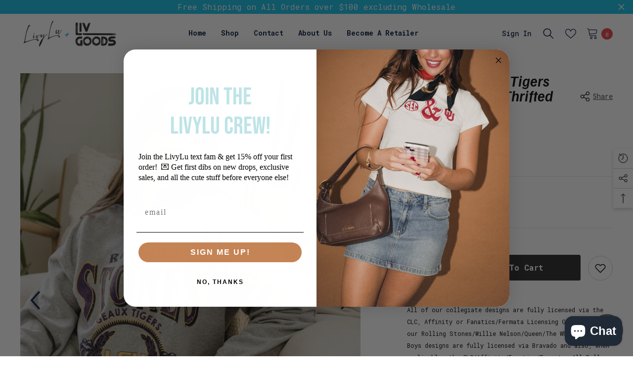

--- FILE ---
content_type: text/html; charset=utf-8
request_url: https://shoplivylu.com/products/rolling-stones-lsu-tigers-college-seal-gray-thrifted-sweatshirt?variant=44037371166954&section_id=template--17382094110954__main
body_size: 13004
content:
<div id="shopify-section-template--17382094110954__main" class="shopify-section"><link href="//shoplivylu.com/cdn/shop/t/86/assets/component-product.css?v=178839792161493330861729634482" rel="stylesheet" type="text/css" media="all" />
<link href="//shoplivylu.com/cdn/shop/t/86/assets/component-review.css?v=131150158071002828011729634486" rel="stylesheet" type="text/css" media="all" />
<link href="//shoplivylu.com/cdn/shop/t/86/assets/component-price.css?v=55170632027231364441729634477" rel="stylesheet" type="text/css" media="all" />
<link href="//shoplivylu.com/cdn/shop/t/86/assets/component-badge.css?v=174324696942406439201729634442" rel="stylesheet" type="text/css" media="all" />
<link href="//shoplivylu.com/cdn/shop/t/86/assets/component-rte.css?v=155365507156083262731729634486" rel="stylesheet" type="text/css" media="all" />
<link href="//shoplivylu.com/cdn/shop/t/86/assets/component-share.css?v=98924160619946327691729634489" rel="stylesheet" type="text/css" media="all" />
<link href="//shoplivylu.com/cdn/shop/t/86/assets/component-tab.css?v=80294168534750570821729634493" rel="stylesheet" type="text/css" media="all" />
<link href="//shoplivylu.com/cdn/shop/t/86/assets/component-product-form.css?v=2428515272623154361729634479" rel="stylesheet" type="text/css" media="all" />
<link href="//shoplivylu.com/cdn/shop/t/86/assets/component-grid.css?v=30426376295982464271729634460" rel="stylesheet" type="text/css" media="all" />




    <style type="text/css">
    #ProductSection-template--17382094110954__main .productView-thumbnail .productView-thumbnail-link:after{
        padding-bottom: 150%;
    }

    #ProductSection-template--17382094110954__main .cursor-wrapper .counter {
        color: #191919;
    }

    #ProductSection-template--17382094110954__main .cursor-wrapper .counter #count-image:before {
        background-color: #191919;
    }

    #ProductSection-template--17382094110954__main .custom-cursor__inner .arrow:before,
    #ProductSection-template--17382094110954__main .custom-cursor__inner .arrow:after {
        background-color: #000000;
    }

    #ProductSection-template--17382094110954__main .tabs-contents .toggleLink,
    #ProductSection-template--17382094110954__main .tabs .tab .tab-title {
        font-size: 16px;
        font-weight: 500;
        text-transform: none;
        padding-top: 15px;
        padding-bottom: 15px;
    }

    

    

    @media (max-width: 550px) {
        #ProductSection-template--17382094110954__main .tabs-contents .toggleLink,
        #ProductSection-template--17382094110954__main .tabs .tab .tab-title {
            font-size: 16px;
        }
    }

    @media (max-width: 767px) {
        #ProductSection-template--17382094110954__main {
            padding-top: 30px;
            padding-bottom: 30px;
        }
    }

    @media (min-width: 1025px) {
        
    }

    @media (min-width: 768px) and (max-width: 1199px) {
        #ProductSection-template--17382094110954__main {
            padding-top: 35px;
            padding-bottom: 35px;
        }
    }

    @media (min-width: 1200px) {
        #ProductSection-template--17382094110954__main {
            padding-top: 40px;
            padding-bottom: 40px;
        }
    }
</style>
<script>
    window.product_inven_array_8111431549162 = {
        
            '44037371166954': '1',
        
            '44037371199722': '4',
        
            '44037371232490': '3',
        
            '44037371265258': '1',
        
            '44037371298026': '0',
        
    };

    window.subtotal = {
        show: false,
        style: 1,
        text: `Checkout - [value]`
    };

    window.variant_image_group = false;
</script><link rel="stylesheet" href="//shoplivylu.com/cdn/shop/t/86/assets/component-fancybox.css?v=127560396720998921771729634457" media="print" onload="this.media='all'">
    <noscript><link href="//shoplivylu.com/cdn/shop/t/86/assets/component-fancybox.css?v=127560396720998921771729634457" rel="stylesheet" type="text/css" media="all" /></noscript><div class="product-details product-default" data-section-id="template--17382094110954__main" data-section-type="product" id="ProductSection-template--17382094110954__main" data-has-combo="false" data-image-opo>
    
    <div class="container productView-container">
        <div class="productView halo-productView layout-3 positionMainImage--left productView-sticky" data-product-handle="rolling-stones-lsu-tigers-college-seal-gray-thrifted-sweatshirt"><div class="productView-top">
                    <div class="halo-productView-left productView-images clearfix" data-image-gallery><div class="productView-images-wrapper" data-video-popup>
                            <div class="productView-image-wrapper"><div class="productView-badge badge-right halo-productBadges halo-productBadges--right" data-new-badge-number="30"></div><div class="productView-nav style-1 image-fit-contain" 
                                    data-image-gallery-main
                                    data-arrows-desk="true"
                                    data-arrows-mobi="true"
                                    data-counter-mobi="true"
                                    data-media-count="4"
                                ><div class="productView-image productView-image-adapt fit-contain" data-index="1">
                                                    <div class="productView-img-container product-single__media" data-media-id="32864360038634"
                                                        
                                                            
                                                                
                                                                    style="padding-bottom: 133.33333333333334%;"
                                                                
                                                            
                                                        
                                                    >
                                                        <div 
                                                            class="media" 
                                                             data-zoom-image="//shoplivylu.com/cdn/shop/files/rolling-stones-lsu-tigers-college-seal-gray-thrifted-sweatshirt-livylu-8830307.jpg?v=1765476370" 
                                                             data-fancybox="images" href="//shoplivylu.com/cdn/shop/files/rolling-stones-lsu-tigers-college-seal-gray-thrifted-sweatshirt-livylu-8830307.jpg?v=1765476370" 
                                                        >
                                                            <img id="product-featured-image-32864360038634"
                                                                srcset="//shoplivylu.com/cdn/shop/files/rolling-stones-lsu-tigers-college-seal-gray-thrifted-sweatshirt-livylu-8830307.jpg?v=1765476370"
                                                                src="//shoplivylu.com/cdn/shop/files/rolling-stones-lsu-tigers-college-seal-gray-thrifted-sweatshirt-livylu-8830307.jpg?v=1765476370"
                                                                alt=""
                                                                title=""
                                                                sizes="auto"
                                                                loading="lazy"
                                                                data-sizes="auto"
                                                                data-main-image
                                                                data-index="1"
                                                                data-cursor-image
                                                            />
                                                        </div>
                                                    </div>
                                                </div><div class="productView-image productView-image-adapt fit-contain" data-index="2">
                                                    <div class="productView-img-container product-single__media" data-media-id="32864360071402"
                                                        
                                                            
                                                                
                                                                    style="padding-bottom: 133.33333333333334%;"
                                                                
                                                            
                                                        
                                                    >
                                                        <div 
                                                            class="media" 
                                                             data-zoom-image="//shoplivylu.com/cdn/shop/files/rolling-stones-lsu-tigers-college-seal-gray-thrifted-sweatshirt-livylu-9087886.jpg?v=1765476371" 
                                                             data-fancybox="images" href="//shoplivylu.com/cdn/shop/files/rolling-stones-lsu-tigers-college-seal-gray-thrifted-sweatshirt-livylu-9087886.jpg?v=1765476371" 
                                                        >
                                                            <img id="product-featured-image-32864360071402"
                                                                srcset="//shoplivylu.com/cdn/shop/files/rolling-stones-lsu-tigers-college-seal-gray-thrifted-sweatshirt-livylu-9087886.jpg?v=1765476371"
                                                                src="//shoplivylu.com/cdn/shop/files/rolling-stones-lsu-tigers-college-seal-gray-thrifted-sweatshirt-livylu-9087886.jpg?v=1765476371"
                                                                alt=""
                                                                title=""
                                                                sizes="auto"
                                                                loading="lazy"
                                                                data-sizes="auto"
                                                                data-main-image
                                                                data-index="2"
                                                                data-cursor-image
                                                            />
                                                        </div>
                                                    </div>
                                                </div><div class="productView-image productView-image-adapt fit-contain" data-index="3">
                                                    <div class="productView-img-container product-single__media" data-media-id="31826783961322"
                                                        
                                                            
                                                                
                                                                    style="padding-bottom: 133.33333333333334%;"
                                                                
                                                            
                                                        
                                                    >
                                                        <div 
                                                            class="media" 
                                                             data-zoom-image="//shoplivylu.com/cdn/shop/files/rolling-stones-lsu-tigers-college-seal-gray-thrifted-sweatshirt-livylu-7053583.jpg?v=1765476371" 
                                                             data-fancybox="images" href="//shoplivylu.com/cdn/shop/files/rolling-stones-lsu-tigers-college-seal-gray-thrifted-sweatshirt-livylu-7053583.jpg?v=1765476371" 
                                                        >
                                                            <img id="product-featured-image-31826783961322"
                                                                srcset="//shoplivylu.com/cdn/shop/files/rolling-stones-lsu-tigers-college-seal-gray-thrifted-sweatshirt-livylu-7053583.jpg?v=1765476371"
                                                                src="//shoplivylu.com/cdn/shop/files/rolling-stones-lsu-tigers-college-seal-gray-thrifted-sweatshirt-livylu-7053583.jpg?v=1765476371"
                                                                alt=""
                                                                title=""
                                                                sizes="auto"
                                                                loading="lazy"
                                                                data-sizes="auto"
                                                                data-main-image
                                                                data-index="3"
                                                                data-cursor-image
                                                            />
                                                        </div>
                                                    </div>
                                                </div><div class="productView-image productView-image-adapt fit-contain" data-index="4">
                                                    <div class="productView-img-container product-single__media" data-media-id="32864360104170"
                                                        
                                                            
                                                                
                                                                    style="padding-bottom: 133.33333333333334%;"
                                                                
                                                            
                                                        
                                                    >
                                                        <div 
                                                            class="media" 
                                                             data-zoom-image="//shoplivylu.com/cdn/shop/files/rolling-stones-lsu-tigers-college-seal-gray-thrifted-sweatshirt-livylu-4338883.jpg?v=1765476371" 
                                                             data-fancybox="images" href="//shoplivylu.com/cdn/shop/files/rolling-stones-lsu-tigers-college-seal-gray-thrifted-sweatshirt-livylu-4338883.jpg?v=1765476371" 
                                                        >
                                                            <img id="product-featured-image-32864360104170"
                                                                srcset="//shoplivylu.com/cdn/shop/files/rolling-stones-lsu-tigers-college-seal-gray-thrifted-sweatshirt-livylu-4338883.jpg?v=1765476371"
                                                                src="//shoplivylu.com/cdn/shop/files/rolling-stones-lsu-tigers-college-seal-gray-thrifted-sweatshirt-livylu-4338883.jpg?v=1765476371"
                                                                alt=""
                                                                title=""
                                                                sizes="auto"
                                                                loading="lazy"
                                                                data-sizes="auto"
                                                                data-main-image
                                                                data-index="4"
                                                                data-cursor-image
                                                            />
                                                        </div>
                                                    </div>
                                                </div></div><div class="productView-videoPopup"></div><div class="productView-iconZoom">
                                    <svg  class="icon icon-zoom-1" xmlns="http://www.w3.org/2000/svg" aria-hidden="true" focusable="false" role="presentation" viewBox="0 0 448 512"><path d="M416 176V86.63L246.6 256L416 425.4V336c0-8.844 7.156-16 16-16s16 7.156 16 16v128c0 8.844-7.156 16-16 16h-128c-8.844 0-16-7.156-16-16s7.156-16 16-16h89.38L224 278.6L54.63 448H144C152.8 448 160 455.2 160 464S152.8 480 144 480h-128C7.156 480 0 472.8 0 464v-128C0 327.2 7.156 320 16 320S32 327.2 32 336v89.38L201.4 256L32 86.63V176C32 184.8 24.84 192 16 192S0 184.8 0 176v-128C0 39.16 7.156 32 16 32h128C152.8 32 160 39.16 160 48S152.8 64 144 64H54.63L224 233.4L393.4 64H304C295.2 64 288 56.84 288 48S295.2 32 304 32h128C440.8 32 448 39.16 448 48v128C448 184.8 440.8 192 432 192S416 184.8 416 176z"></path></svg>
                                </div></div><div class="productView-thumbnail-wrapper">
                                    <div class="productView-for clearfix" data-max-thumbnail-to-show="4"><div class="productView-thumbnail" data-media-id="template--17382094110954__main-32864360038634">
                                                        <a class="productView-thumbnail-link animated-loading" href="javascript:void(0)" data-image="//shoplivylu.com/cdn/shop/files/rolling-stones-lsu-tigers-college-seal-gray-thrifted-sweatshirt-livylu-8830307_medium.jpg?v=1765476370">
                                                            <img src="//shoplivylu.com/cdn/shop/files/rolling-stones-lsu-tigers-college-seal-gray-thrifted-sweatshirt-livylu-8830307_medium.jpg?v=1765476370" alt="Rolling Stones LSU Tigers College Seal Gray Thrifted Sweatshirt" title="Rolling Stones LSU Tigers College Seal Gray Thrifted Sweatshirt" loading="lazy" />
                                                        </a>
                                                    </div><div class="productView-thumbnail" data-media-id="template--17382094110954__main-32864360071402">
                                                        <a class="productView-thumbnail-link animated-loading" href="javascript:void(0)" data-image="//shoplivylu.com/cdn/shop/files/rolling-stones-lsu-tigers-college-seal-gray-thrifted-sweatshirt-livylu-9087886_medium.jpg?v=1765476371">
                                                            <img src="//shoplivylu.com/cdn/shop/files/rolling-stones-lsu-tigers-college-seal-gray-thrifted-sweatshirt-livylu-9087886_medium.jpg?v=1765476371" alt="Rolling Stones LSU Tigers College Seal Gray Thrifted Sweatshirt" title="Rolling Stones LSU Tigers College Seal Gray Thrifted Sweatshirt" loading="lazy" />
                                                        </a>
                                                    </div><div class="productView-thumbnail" data-media-id="template--17382094110954__main-31826783961322">
                                                        <a class="productView-thumbnail-link animated-loading" href="javascript:void(0)" data-image="//shoplivylu.com/cdn/shop/files/rolling-stones-lsu-tigers-college-seal-gray-thrifted-sweatshirt-livylu-7053583_medium.jpg?v=1765476371">
                                                            <img src="//shoplivylu.com/cdn/shop/files/rolling-stones-lsu-tigers-college-seal-gray-thrifted-sweatshirt-livylu-7053583_medium.jpg?v=1765476371" alt="Rolling Stones LSU Tigers College Seal Gray Thrifted Sweatshirt" title="Rolling Stones LSU Tigers College Seal Gray Thrifted Sweatshirt" loading="lazy" />
                                                        </a>
                                                    </div><div class="productView-thumbnail" data-media-id="template--17382094110954__main-32864360104170">
                                                        <a class="productView-thumbnail-link animated-loading" href="javascript:void(0)" data-image="//shoplivylu.com/cdn/shop/files/rolling-stones-lsu-tigers-college-seal-gray-thrifted-sweatshirt-livylu-4338883_medium.jpg?v=1765476371">
                                                            <img src="//shoplivylu.com/cdn/shop/files/rolling-stones-lsu-tigers-college-seal-gray-thrifted-sweatshirt-livylu-4338883_medium.jpg?v=1765476371" alt="Rolling Stones LSU Tigers College Seal Gray Thrifted Sweatshirt" title="Rolling Stones LSU Tigers College Seal Gray Thrifted Sweatshirt" loading="lazy" />
                                                        </a>
                                                    </div></div>
                                </div></div>
                    </div>
                    <div class="halo-productView-right productView-details clearfix">
                        <div class="productView-product clearfix"><div class="productView-moreItem"
                                            style="--spacing-top: 0px;
                                            --spacing-bottom: 10px"
                                        >
                                            <div class="halo-share-3">
        <h1 class="productView-title" 
            style="--color-title: #000000;
            --fontsize-text: 30px;
            --fontsize-mb-text: 26px;"
        >
            <a href="/products/rolling-stones-lsu-tigers-college-seal-gray-thrifted-sweatshirt">
                Rolling Stones LSU Tigers College Seal Gray Thrifted Sweatshirt
            </a>
        </h1>
        <share-button class="halo-socialShare productView-share style-3"><div class="share-content">
            <button class="share-button__button button">
                <svg class="icon" viewBox="0 0 227.216 227.216"> <path d="M175.897,141.476c-13.249,0-25.11,6.044-32.98,15.518l-51.194-29.066c1.592-4.48,2.467-9.297,2.467-14.317c0-5.019-0.875-9.836-2.467-14.316l51.19-29.073c7.869,9.477,19.732,15.523,32.982,15.523c23.634,0,42.862-19.235,42.862-42.879C218.759,19.229,199.531,0,175.897,0C152.26,0,133.03,19.229,133.03,42.865c0,5.02,0.874,9.838,2.467,14.319L84.304,86.258c-7.869-9.472-19.729-15.514-32.975-15.514c-23.64,0-42.873,19.229-42.873,42.866c0,23.636,19.233,42.865,42.873,42.865c13.246,0,25.105-6.042,32.974-15.513l51.194,29.067c-1.593,4.481-2.468,9.3-2.468,14.321c0,23.636,19.23,42.865,42.867,42.865c23.634,0,42.862-19.23,42.862-42.865C218.759,160.71,199.531,141.476,175.897,141.476z M175.897,15c15.363,0,27.862,12.5,27.862,27.865c0,15.373-12.499,27.879-27.862,27.879c-15.366,0-27.867-12.506-27.867-27.879C148.03,27.5,160.531,15,175.897,15z M51.33,141.476c-15.369,0-27.873-12.501-27.873-27.865c0-15.366,12.504-27.866,27.873-27.866c15.363,0,27.861,12.5,27.861,27.866C79.191,128.975,66.692,141.476,51.33,141.476z M175.897,212.216c-15.366,0-27.867-12.501-27.867-27.865c0-15.37,12.501-27.875,27.867-27.875c15.363,0,27.862,12.505,27.862,27.875C203.759,199.715,191.26,212.216,175.897,212.216z"></path> <g></g> <g></g> <g></g> <g></g> <g></g> <g></g> <g></g> <g></g> <g></g> <g></g> <g></g> <g></g> <g></g> <g></g> <g></g> </svg>
                <span>Share</span>
            </button>
            <div class="share-button__fallback">
                <div class="share-header">
                    <h3 class="share-title">
                        <span>Share</span>
                    </h3>
                    <a class="share-button__close" href="javascript:void(0)" title="Close">
                        <svg xmlns="http://www.w3.org/2000/svg" viewBox="0 0 48 48" >
	<path d="M 38.982422 6.9707031 A 2.0002 2.0002 0 0 0 37.585938 7.5859375 L 24 21.171875 L 10.414062 7.5859375 A 2.0002 2.0002 0 0 0 8.9785156 6.9804688 A 2.0002 2.0002 0 0 0 7.5859375 10.414062 L 21.171875 24 L 7.5859375 37.585938 A 2.0002 2.0002 0 1 0 10.414062 40.414062 L 24 26.828125 L 37.585938 40.414062 A 2.0002 2.0002 0 1 0 40.414062 37.585938 L 26.828125 24 L 40.414062 10.414062 A 2.0002 2.0002 0 0 0 38.982422 6.9707031 z"/>
</svg>
                        <span>Close</span>
                    </a>
                </div>
                <div class="wrapper-content">
                    <label class="form-label">Copy link</label>
                    <div class="share-group">
                        <div class="form-field">
                            <input type="text"
                                class="field__input"
                                id="url"
                                value="https://shoplivylu.com/products/rolling-stones-lsu-tigers-college-seal-gray-thrifted-sweatshirt"
                                placeholder="Link"
                                data-url="https://shoplivylu.com/products/rolling-stones-lsu-tigers-college-seal-gray-thrifted-sweatshirt"
                                onclick="this.select();"
                                readonly
                            >
                            <label class="field__label hiddenLabels" for="url">Link</label>
                        </div>
                        <button class="button button--primary button-copy">
                            <svg class="icon icon-clipboard" width="11" height="13" fill="none" xmlns="http://www.w3.org/2000/svg" aria-hidden="true" focusable="false">
  <path fill-rule="evenodd" clip-rule="evenodd" d="M2 1a1 1 0 011-1h7a1 1 0 011 1v9a1 1 0 01-1 1V1H2zM1 2a1 1 0 00-1 1v9a1 1 0 001 1h7a1 1 0 001-1V3a1 1 0 00-1-1H1zm0 10V3h7v9H1z" fill="currentColor"/>
</svg>

                            Copy link
                        </button>
                    </div>
                    <span id="ShareMessage-8111431549162" class="share-button__message hidden" role="status" aria-hidden="true">
                        Link copied to clipboard!
                    </span><div class="share_toolbox clearfix">
                                <label class="form-label">Share</label>
                                <div class="addthis_inline_share_toolbox"></div>
  <script type="text/javascript" src="//s7.addthis.com/js/300/addthis_widget.js#pubid=ra-595b0ea2fb9c5869"></script>
                            </div></div>
            </div>
        </div></share-button><script src="//shoplivylu.com/cdn/shop/t/86/assets/share.js?v=147869392315438570861729634527" defer="defer"></script>
    </div>
                                        </div><div class="productView-moreItem"
                                                style="--spacing-top: 0px;
                                                --spacing-bottom: 14px;
                                                --color-text-sold-in: #0dbde6"
                                            >
                                                <div class="productView-meta clearfix"><div class="productView-rating halo-productReview">
    <span class="shopify-product-reviews-badge" data-id="8111431549162"></span>
</div></div>
                                            </div>
                                        <div class="productView-moreItem"
                                            style="--spacing-top: 0px;
                                            --spacing-bottom: 7px;
                                            --fontsize-text: 24px"
                                        >
                                            
                                                <div class="productView-price no-js-hidden clearfix" id="product-price-8111431549162">
<div class="price price--medium">
    <dl><div class="price__regular">
            <dt>
                <span class="visually-hidden visually-hidden--inline">Regular price</span>
            </dt>
            <dd class="price__last">
                <span class="price-item price-item--regular money" data-product-id="8111431549162">
                    $ 25.00
                </span>
            </dd>
        </div>
        <div class="price__sale">
            <dt class="price__compare">
                <span class="visually-hidden visually-hidden--inline">Regular price</span>
            </dt>
            <dd class="price__compare">
                <s class="price-item price-item--regular money" data-product-id="8111431549162">
                    
                </s>
            </dd>
            <dt>
                <span class="visually-hidden visually-hidden--inline">Sale price</span>
            </dt>
            <dd class="price__last">
                <span class="price-item price-item--sale money"  data-product-id="8111431549162">
                    $ 25.00
                </span>
            </dd></div>
        <small class="unit-price caption hidden">
            <dt class="visually-hidden">Unit price</dt>
            <dd class="price__last">
                <span></span>
                <span aria-hidden="true">/</span>
                <span class="visually-hidden">&nbsp;per&nbsp;</span>
                <span>
                </span>
            </dd>
        </small>
    </dl>
</div>
</div>
                                            
                                        </div>
                                            <div class="productView-moreItem"
                                                style="--spacing-top: 0px;
                                                --spacing-bottom: 0px"
                                            >
                                                <div class="productView-options has-border-top has-border-bottom" style="--color-border: #e6e6e6"><div class="productView-variants halo-productOptions" id="product-option-8111431549162"  data-type="button"><variant-radios class="no-js-hidden product-option has-default" data-product="8111431549162" data-section="template--17382094110954__main" data-url="/products/rolling-stones-lsu-tigers-college-seal-gray-thrifted-sweatshirt"><fieldset class="js product-form__input product-form__swatch clearfix" data-product-attribute="set-rectangle" data-option-index="0">
                            <legend class="form__label">
                                Size:
                                <span data-header-option>
                                    S
                                </span>
                            </legend><input class="product-form__radio" type="radio" id="option-8111431549162-Size-0"
                                        name="Size"
                                        value="S"
                                        checked
                                        
                                        data-variant-id="44037371166954"
                                    ><label class="product-form__label  available" name="Size" for="option-8111431549162-Size-0" data-variant-id="44037371166954">
                                            <span class="pattern" 
                                                style="background-color: s;
                                                        
                                                        background-image: url(//shoplivylu.com/cdn/shop/files/s.png?v=15804784833021141404)
                                                        ">
                                            </span>
                                            
                                        </label><input class="product-form__radio" type="radio" id="option-8111431549162-Size-1"
                                        name="Size"
                                        value="M"
                                        
                                        
                                        data-variant-id="44037371199722"
                                    ><label class="product-form__label  available" name="Size" for="option-8111431549162-Size-1" data-variant-id="44037371199722">
                                            <span class="pattern" 
                                                style="background-color: m;
                                                        
                                                        background-image: url(//shoplivylu.com/cdn/shop/files/m.png?v=13428034144615843518)
                                                        ">
                                            </span>
                                            
                                        </label><input class="product-form__radio" type="radio" id="option-8111431549162-Size-2"
                                        name="Size"
                                        value="L"
                                        
                                        
                                        data-variant-id="44037371232490"
                                    ><label class="product-form__label  available" name="Size" for="option-8111431549162-Size-2" data-variant-id="44037371232490">
                                            <span class="pattern" 
                                                style="background-color: l;
                                                        
                                                        background-image: url(//shoplivylu.com/cdn/shop/files/l.png?v=9619250448652116510)
                                                        ">
                                            </span>
                                            
                                        </label><input class="product-form__radio" type="radio" id="option-8111431549162-Size-3"
                                        name="Size"
                                        value="XL"
                                        
                                        
                                        data-variant-id="44037371265258"
                                    ><label class="product-form__label  available" name="Size" for="option-8111431549162-Size-3" data-variant-id="44037371265258">
                                            <span class="pattern" 
                                                style="background-color: xl;
                                                        
                                                        background-image: url(//shoplivylu.com/cdn/shop/files/xl.png?v=8228968118333042405)
                                                        ">
                                            </span>
                                            
                                        </label><input class="product-form__radio" type="radio" id="option-8111431549162-Size-4"
                                        name="Size"
                                        value="2XL"
                                        
                                        
                                        data-variant-id="44037371298026"
                                    ><label class="product-form__label  soldout" name="Size" for="option-8111431549162-Size-4" data-variant-id="44037371298026">
                                            <span class="pattern" 
                                                style="background-color: 2xl;
                                                        
                                                        background-image: url(//shoplivylu.com/cdn/shop/files/2xl.png?v=6796510466206762285)
                                                        ">
                                            </span>
                                            
                                        </label></fieldset><script type="application/json">
                        [{"id":44037371166954,"title":"S","option1":"S","option2":null,"option3":null,"sku":"S4008-S-GR-RS-LSU-College","requires_shipping":true,"taxable":true,"featured_image":{"id":40077792379114,"product_id":8111431549162,"position":2,"created_at":"2024-05-16T14:06:12-05:00","updated_at":"2025-12-11T12:06:11-06:00","alt":null,"width":1536,"height":2048,"src":"\/\/shoplivylu.com\/cdn\/shop\/files\/rolling-stones-lsu-tigers-college-seal-gray-thrifted-sweatshirt-livylu-9087886.jpg?v=1765476371","variant_ids":[44037371166954,44037371199722,44037371232490,44037371265258,44037371298026]},"available":true,"name":"Rolling Stones LSU Tigers College Seal Gray Thrifted Sweatshirt - S","public_title":"S","options":["S"],"price":2500,"weight":680,"compare_at_price":null,"inventory_quantity":1,"inventory_management":"shopify","inventory_policy":"deny","barcode":"1000016915","featured_media":{"alt":null,"id":32864360071402,"position":2,"preview_image":{"aspect_ratio":0.75,"height":2048,"width":1536,"src":"\/\/shoplivylu.com\/cdn\/shop\/files\/rolling-stones-lsu-tigers-college-seal-gray-thrifted-sweatshirt-livylu-9087886.jpg?v=1765476371"}},"requires_selling_plan":false,"selling_plan_allocations":[]},{"id":44037371199722,"title":"M","option1":"M","option2":null,"option3":null,"sku":"S4008-M-GR-RS-LSU-College","requires_shipping":true,"taxable":true,"featured_image":{"id":40077792379114,"product_id":8111431549162,"position":2,"created_at":"2024-05-16T14:06:12-05:00","updated_at":"2025-12-11T12:06:11-06:00","alt":null,"width":1536,"height":2048,"src":"\/\/shoplivylu.com\/cdn\/shop\/files\/rolling-stones-lsu-tigers-college-seal-gray-thrifted-sweatshirt-livylu-9087886.jpg?v=1765476371","variant_ids":[44037371166954,44037371199722,44037371232490,44037371265258,44037371298026]},"available":true,"name":"Rolling Stones LSU Tigers College Seal Gray Thrifted Sweatshirt - M","public_title":"M","options":["M"],"price":2500,"weight":680,"compare_at_price":null,"inventory_quantity":4,"inventory_management":"shopify","inventory_policy":"deny","barcode":"1000016916","featured_media":{"alt":null,"id":32864360071402,"position":2,"preview_image":{"aspect_ratio":0.75,"height":2048,"width":1536,"src":"\/\/shoplivylu.com\/cdn\/shop\/files\/rolling-stones-lsu-tigers-college-seal-gray-thrifted-sweatshirt-livylu-9087886.jpg?v=1765476371"}},"requires_selling_plan":false,"selling_plan_allocations":[]},{"id":44037371232490,"title":"L","option1":"L","option2":null,"option3":null,"sku":"S4008-L-GR-RS-LSU-College","requires_shipping":true,"taxable":true,"featured_image":{"id":40077792379114,"product_id":8111431549162,"position":2,"created_at":"2024-05-16T14:06:12-05:00","updated_at":"2025-12-11T12:06:11-06:00","alt":null,"width":1536,"height":2048,"src":"\/\/shoplivylu.com\/cdn\/shop\/files\/rolling-stones-lsu-tigers-college-seal-gray-thrifted-sweatshirt-livylu-9087886.jpg?v=1765476371","variant_ids":[44037371166954,44037371199722,44037371232490,44037371265258,44037371298026]},"available":true,"name":"Rolling Stones LSU Tigers College Seal Gray Thrifted Sweatshirt - L","public_title":"L","options":["L"],"price":2500,"weight":680,"compare_at_price":null,"inventory_quantity":3,"inventory_management":"shopify","inventory_policy":"deny","barcode":"1000016917","featured_media":{"alt":null,"id":32864360071402,"position":2,"preview_image":{"aspect_ratio":0.75,"height":2048,"width":1536,"src":"\/\/shoplivylu.com\/cdn\/shop\/files\/rolling-stones-lsu-tigers-college-seal-gray-thrifted-sweatshirt-livylu-9087886.jpg?v=1765476371"}},"requires_selling_plan":false,"selling_plan_allocations":[]},{"id":44037371265258,"title":"XL","option1":"XL","option2":null,"option3":null,"sku":"S4008-XL-GR-RS-LSU-College","requires_shipping":true,"taxable":true,"featured_image":{"id":40077792379114,"product_id":8111431549162,"position":2,"created_at":"2024-05-16T14:06:12-05:00","updated_at":"2025-12-11T12:06:11-06:00","alt":null,"width":1536,"height":2048,"src":"\/\/shoplivylu.com\/cdn\/shop\/files\/rolling-stones-lsu-tigers-college-seal-gray-thrifted-sweatshirt-livylu-9087886.jpg?v=1765476371","variant_ids":[44037371166954,44037371199722,44037371232490,44037371265258,44037371298026]},"available":true,"name":"Rolling Stones LSU Tigers College Seal Gray Thrifted Sweatshirt - XL","public_title":"XL","options":["XL"],"price":2500,"weight":680,"compare_at_price":null,"inventory_quantity":1,"inventory_management":"shopify","inventory_policy":"deny","barcode":"1000016918","featured_media":{"alt":null,"id":32864360071402,"position":2,"preview_image":{"aspect_ratio":0.75,"height":2048,"width":1536,"src":"\/\/shoplivylu.com\/cdn\/shop\/files\/rolling-stones-lsu-tigers-college-seal-gray-thrifted-sweatshirt-livylu-9087886.jpg?v=1765476371"}},"requires_selling_plan":false,"selling_plan_allocations":[]},{"id":44037371298026,"title":"2XL","option1":"2XL","option2":null,"option3":null,"sku":"S4008-2XL-GR-RS-LSU-College","requires_shipping":true,"taxable":true,"featured_image":{"id":40077792379114,"product_id":8111431549162,"position":2,"created_at":"2024-05-16T14:06:12-05:00","updated_at":"2025-12-11T12:06:11-06:00","alt":null,"width":1536,"height":2048,"src":"\/\/shoplivylu.com\/cdn\/shop\/files\/rolling-stones-lsu-tigers-college-seal-gray-thrifted-sweatshirt-livylu-9087886.jpg?v=1765476371","variant_ids":[44037371166954,44037371199722,44037371232490,44037371265258,44037371298026]},"available":false,"name":"Rolling Stones LSU Tigers College Seal Gray Thrifted Sweatshirt - 2XL","public_title":"2XL","options":["2XL"],"price":2500,"weight":680,"compare_at_price":null,"inventory_quantity":0,"inventory_management":"shopify","inventory_policy":"deny","barcode":"1000016919","featured_media":{"alt":null,"id":32864360071402,"position":2,"preview_image":{"aspect_ratio":0.75,"height":2048,"width":1536,"src":"\/\/shoplivylu.com\/cdn\/shop\/files\/rolling-stones-lsu-tigers-college-seal-gray-thrifted-sweatshirt-livylu-9087886.jpg?v=1765476371"}},"requires_selling_plan":false,"selling_plan_allocations":[]}]
                    </script>
                </variant-radios></div>
        <noscript>
            <div class="product-form__input">
                <label class="form__label" for="Variants-template--17382094110954__main">
                    Product variants
                </label>
                <div class="select">
                <select name="id" id="Variants-template--17382094110954__main" class="select__select" form="product-form"><option
                            selected="selected"
                            
                            value="44037371166954"
                        >
                            S

                            - $ 25.00
                        </option><option
                            
                            
                            value="44037371199722"
                        >
                            M

                            - $ 25.00
                        </option><option
                            
                            
                            value="44037371232490"
                        >
                            L

                            - $ 25.00
                        </option><option
                            
                            
                            value="44037371265258"
                        >
                            XL

                            - $ 25.00
                        </option><option
                            
                            disabled
                            value="44037371298026"
                        >
                            2XL
 - Sold out
                            - $ 25.00
                        </option></select>
            </div>
          </div>
        </noscript></div>
                                            </div>
                                        
                                            <div class="productView-moreItem"
                                                style="--spacing-top: 0px;
                                                --spacing-bottom: 15px"
                                            >
                                                <div class="productView-buttons"><form method="post" action="/cart/add" id="product-form-installment-8111431549162" accept-charset="UTF-8" class="installment caption-large" enctype="multipart/form-data"><input type="hidden" name="form_type" value="product" /><input type="hidden" name="utf8" value="✓" /><input type="hidden" name="properties[_intuitive_cid]" value=""> 
        <input type="hidden" name="id" value="44037371166954">
        <shopify-payment-terms variant-id="44037371166954" shopify-meta="{&quot;type&quot;:&quot;product&quot;,&quot;currency_code&quot;:&quot;USD&quot;,&quot;country_code&quot;:&quot;US&quot;,&quot;variants&quot;:[{&quot;id&quot;:44037371166954,&quot;price_per_term&quot;:&quot;$ 12.50&quot;,&quot;full_price&quot;:&quot;$ 25.00&quot;,&quot;eligible&quot;:false,&quot;available&quot;:true,&quot;number_of_payment_terms&quot;:2},{&quot;id&quot;:44037371199722,&quot;price_per_term&quot;:&quot;$ 12.50&quot;,&quot;full_price&quot;:&quot;$ 25.00&quot;,&quot;eligible&quot;:false,&quot;available&quot;:true,&quot;number_of_payment_terms&quot;:2},{&quot;id&quot;:44037371232490,&quot;price_per_term&quot;:&quot;$ 12.50&quot;,&quot;full_price&quot;:&quot;$ 25.00&quot;,&quot;eligible&quot;:false,&quot;available&quot;:true,&quot;number_of_payment_terms&quot;:2},{&quot;id&quot;:44037371265258,&quot;price_per_term&quot;:&quot;$ 12.50&quot;,&quot;full_price&quot;:&quot;$ 25.00&quot;,&quot;eligible&quot;:false,&quot;available&quot;:true,&quot;number_of_payment_terms&quot;:2},{&quot;id&quot;:44037371298026,&quot;price_per_term&quot;:&quot;$ 12.50&quot;,&quot;full_price&quot;:&quot;$ 25.00&quot;,&quot;eligible&quot;:false,&quot;available&quot;:false,&quot;number_of_payment_terms&quot;:2}],&quot;min_price&quot;:&quot;$ 35.00&quot;,&quot;max_price&quot;:&quot;$ 30,000.00&quot;,&quot;financing_plans&quot;:[{&quot;min_price&quot;:&quot;$ 35.00&quot;,&quot;max_price&quot;:&quot;$ 49.99&quot;,&quot;terms&quot;:[{&quot;apr&quot;:0,&quot;loan_type&quot;:&quot;split_pay&quot;,&quot;installments_count&quot;:2}]},{&quot;min_price&quot;:&quot;$ 50.00&quot;,&quot;max_price&quot;:&quot;$ 149.99&quot;,&quot;terms&quot;:[{&quot;apr&quot;:0,&quot;loan_type&quot;:&quot;split_pay&quot;,&quot;installments_count&quot;:4}]},{&quot;min_price&quot;:&quot;$ 150.00&quot;,&quot;max_price&quot;:&quot;$ 999.99&quot;,&quot;terms&quot;:[{&quot;apr&quot;:0,&quot;loan_type&quot;:&quot;split_pay&quot;,&quot;installments_count&quot;:4},{&quot;apr&quot;:15,&quot;loan_type&quot;:&quot;interest&quot;,&quot;installments_count&quot;:3},{&quot;apr&quot;:15,&quot;loan_type&quot;:&quot;interest&quot;,&quot;installments_count&quot;:6},{&quot;apr&quot;:15,&quot;loan_type&quot;:&quot;interest&quot;,&quot;installments_count&quot;:12}]},{&quot;min_price&quot;:&quot;$ 1,000.00&quot;,&quot;max_price&quot;:&quot;$ 30,000.00&quot;,&quot;terms&quot;:[{&quot;apr&quot;:15,&quot;loan_type&quot;:&quot;interest&quot;,&quot;installments_count&quot;:3},{&quot;apr&quot;:15,&quot;loan_type&quot;:&quot;interest&quot;,&quot;installments_count&quot;:6},{&quot;apr&quot;:15,&quot;loan_type&quot;:&quot;interest&quot;,&quot;installments_count&quot;:12}]}],&quot;installments_buyer_prequalification_enabled&quot;:false,&quot;seller_id&quot;:1534193}" ux-mode="windoid" show-new-buyer-incentive="false"></shopify-payment-terms>
<input type="hidden" name="product-id" value="8111431549162" /><input type="hidden" name="section-id" value="template--17382094110954__main" /></form><product-form class="productView-form product-form"><form method="post" action="/cart/add" id="product-form-8111431549162" accept-charset="UTF-8" class="form" enctype="multipart/form-data" novalidate="novalidate" data-type="add-to-cart-form"><input type="hidden" name="form_type" value="product" /><input type="hidden" name="utf8" value="✓" /><input type="hidden" name="properties[_intuitive_cid]" value=""> 
            <div class="productView-group"><div class="pvGroup-row"><quantity-input class="productView-quantity quantity__group quantity__group--1 quantity__style--1 clearfix">
	    <label class="form-label quantity__label" for="quantity-8111431549162">
	        Quantity:
	    </label>
	    <div class="quantity__container">
		    <button type="button" name="minus" class="minus btn-quantity">
		    	<span class="visually-hidden">Decrease quantity for Rolling Stones LSU Tigers College Seal Gray Thrifted Sweatshirt</span>
		    </button>
		    <input class="form-input quantity__input" type="number" name="quantity" min="1" value="1" inputmode="numeric" pattern="[0-9]*" id="quantity-8111431549162" data-product="8111431549162" data-price="2500">
		    <button type="button" name="plus" class="plus btn-quantity">
		    	<span class="visually-hidden">Increase quantity for Rolling Stones LSU Tigers College Seal Gray Thrifted Sweatshirt</span>
		    </button>
	    </div>
	</quantity-input>
<div class="productView-groupTop">
                        <div class="productView-action"
                            style="--atc-color: #ffffff;
                                   --atc-bg-color: #232323;
                                   --atc-border-color: #232323;
                                   --atc-color-hover: #232323;
                                   --atc-bg-color-hover: #ffffff;
                                   --atc-border-color-hover: #232323"
                        >
                            <input type="hidden" name="id" value="44037371166954">
                            <div class="product-form__buttons"><button
                                            type="submit"
                                            name="add"
                                            data-btn-addToCart
                                            class="product-form__submit button button--primary an-none"
                                            id="product-add-to-cart">Add to cart
</button></div>
                        </div><div class="productView-wishlist clearfix">
                                <a data-wishlist href="#" data-wishlist-handle="rolling-stones-lsu-tigers-college-seal-gray-thrifted-sweatshirt" data-product-id="8111431549162">
                                    <span class="visually-hidden">
                                        Add to wishlist
                                    </span>
                                    <svg xmlns="http://www.w3.org/2000/svg" viewBox="0 0 32 32" aria-hidden="true" focusable="false" role="presentation" class="icon icon-wishlist"><path d="M 9.5 5 C 5.363281 5 2 8.402344 2 12.5 C 2 13.929688 2.648438 15.167969 3.25 16.0625 C 3.851563 16.957031 4.46875 17.53125 4.46875 17.53125 L 15.28125 28.375 L 16 29.09375 L 16.71875 28.375 L 27.53125 17.53125 C 27.53125 17.53125 30 15.355469 30 12.5 C 30 8.402344 26.636719 5 22.5 5 C 19.066406 5 16.855469 7.066406 16 7.9375 C 15.144531 7.066406 12.933594 5 9.5 5 Z M 9.5 7 C 12.488281 7 15.25 9.90625 15.25 9.90625 L 16 10.75 L 16.75 9.90625 C 16.75 9.90625 19.511719 7 22.5 7 C 25.542969 7 28 9.496094 28 12.5 C 28 14.042969 26.125 16.125 26.125 16.125 L 16 26.25 L 5.875 16.125 C 5.875 16.125 5.390625 15.660156 4.90625 14.9375 C 4.421875 14.214844 4 13.273438 4 12.5 C 4 9.496094 6.457031 7 9.5 7 Z"/></svg>
                                </a>
                            </div></div>
                </div></div><input type="hidden" name="product-id" value="8111431549162" /><input type="hidden" name="section-id" value="template--17382094110954__main" /></form></product-form></div>
                                            </div>
                                        <div class="productView-moreItem"
                                            style="--spacing-top: 0px;
                                            --spacing-bottom: 27px"
                                        ></div><div class="productView-moreItem"
                                            style="--spacing-top: 0px;
                                            --spacing-bottom: 12px;"
                                        >
                                            <div class="product-customInformation text-left" data-custom-information><div class="product-customInformation__icon">
            <?xml version="1.0" encoding="iso-8859-1"?>
<!-- Generator: Adobe Illustrator 19.0.0, SVG Export Plug-In . SVG Version: 6.00 Build 0)  -->
<svg version="1.1" id="Layer_1" xmlns="http://www.w3.org/2000/svg" x="0px" y="0px" viewbox="0 0 512 512" style="enable-background:new 0 0 512 512;" xmlns:xlink="http://www.w3.org/1999/xlink" xml:space="preserve">
<polygon style="fill:#FAFAFA;" points="503.983,72.15 8.017,72.15 8.017,439.85 430.23,439.85 503.983,366.096 "></polygon>
<polygon style="fill:#E5E5E5;" points="8.017,72.15 8.017,439.85 365.244,439.85 75.373,72.15 "></polygon>
<polygon style="fill:#CCCCCC;" points="430.23,439.85 503.983,366.096 430.23,366.096 "></polygon>
<polygon style="fill:#FF8C78;" points="196.142,405.645 161.937,379.992 127.733,405.645 127.733,268.827 196.142,268.827 "></polygon>
<polygon style="fill:#DF7A6E;" points="196.142,342.352 196.142,268.827 127.733,268.827 127.733,340.137 161.937,355.407 "></polygon>
<polygon style="fill:#FF8C78;" points="161.937,106.355 187.733,121.248 217.52,121.248 232.413,147.044 258.209,161.937 
	258.209,191.724 273.102,217.52 258.209,243.315 258.209,273.102 232.413,287.995 217.52,313.792 187.733,313.792 161.937,328.685 
	136.142,313.792 106.355,313.792 91.462,287.995 65.665,273.102 65.665,243.315 50.772,217.52 65.665,191.724 65.665,161.937 
	91.462,147.044 106.355,121.248 136.142,121.248 "></polygon>
<circle style="fill:#CCCCCC;" cx="161.937" cy="217.52" r="76.96"></circle>
<circle style="fill:#FAFAFA;" cx="161.937" cy="217.52" r="57.72"></circle>
<polygon style="fill:#6DDAE1;" points="133.958,196.509 132.008,260.276 191.866,260.276 191.866,206.831 164.191,178.369 "></polygon>
<path d="M512,72.15c0-4.428-3.588-8.017-8.017-8.017H8.017C3.589,64.134,0,67.722,0,72.15v256.534c0,4.428,3.589,8.017,8.017,8.017
	s8.017-3.588,8.017-8.017V80.167h479.933v277.912H430.23c-4.428,0-8.017,3.588-8.017,8.017v65.737H16.033v-51.841
	c0-4.428-3.589-8.017-8.017-8.017S0,375.563,0,379.992v59.858c0,4.428,3.589,8.017,8.017,8.017H430.23
	c2.1,0,4.184-0.863,5.669-2.347l73.754-73.754c1.485-1.486,2.347-3.568,2.347-5.669V72.15z M438.246,420.496v-46.384h46.384
	L438.246,420.496z"></path>
<path d="M262.217,154.995l-23.936-13.82l-13.82-23.936c-1.432-2.48-4.078-4.008-6.942-4.008H189.88l-23.935-13.819
	c-2.48-1.432-5.537-1.432-8.017,0l-23.936,13.82h-27.638c-2.865,0-5.51,1.529-6.942,4.008l-13.82,23.936l-23.936,13.82
	c-2.48,1.432-4.008,4.078-4.008,6.942v27.638L43.83,213.511c-1.432,2.48-1.432,5.537,0,8.017l13.82,23.936v27.638
	c0,2.865,1.529,5.51,4.008,6.942l23.936,13.82l13.82,23.936c1.432,2.48,4.078,4.008,6.942,4.008h13.36v83.837
	c0,6.47,7.639,10.303,12.827,6.413l29.395-22.046l29.395,22.046c5.192,3.893,12.827,0.049,12.827-6.413v-83.838h13.361
	c2.865,0,5.51-1.529,6.942-4.008l13.82-23.936l23.936-13.82c2.48-1.432,4.008-4.078,4.008-6.942v-27.638l13.82-23.936
	c1.432-2.48,1.432-5.537,0-8.017l-13.82-23.936v-27.637C266.225,159.073,264.698,156.427,262.217,154.995z M166.747,373.578
	c-2.851-2.138-6.769-2.138-9.62,0l-21.378,16.033v-66.79l22.18,12.805c2.456,1.418,5.56,1.418,8.017,0l22.18-12.805v66.79
	L166.747,373.578z M251.266,239.307c-0.703,1.219-1.074,2.602-1.074,4.008v25.159l-21.787,12.58
	c-1.219,0.703-2.231,1.715-2.934,2.934l-12.58,21.787h-25.159c-1.407,0-2.79,0.371-4.008,1.074l-21.786,12.579l-21.787-12.58
	c-1.219-0.703-2.602-1.074-4.008-1.074h-25.159l-12.58-21.787c-0.703-1.22-1.716-2.231-2.934-2.934l-21.786-12.579v-25.159
	c0-1.407-0.371-2.79-1.074-4.008l-12.58-21.787l12.58-21.787c0.703-1.219,1.074-2.602,1.074-4.008v-25.159l21.787-12.58
	c1.219-0.703,2.231-1.715,2.934-2.934l12.58-21.787h25.159c1.407,0,2.79-0.371,4.008-1.074l21.786-12.579l21.787,12.58
	c1.219,0.703,2.602,1.074,4.008,1.074h25.159l12.58,21.787c0.703,1.22,1.716,2.231,2.934,2.934l21.787,12.58v25.159
	c0,1.407,0.371,2.79,1.074,4.008l12.579,21.786L251.266,239.307z"></path>
<path d="M161.937,132.543c-46.856,0-84.977,38.12-84.977,84.977s38.121,84.977,84.977,84.977s84.977-38.12,84.977-84.977
	S208.793,132.543,161.937,132.543z M161.937,286.463c-38.015,0-68.944-30.928-68.944-68.944s30.928-68.944,68.944-68.944
	s68.944,30.928,68.944,68.944S199.953,286.463,161.937,286.463z"></path>
<path d="M167.309,168.815c-3.01-2.724-7.764-2.715-10.764,0.017l-16.52,15.018v-0.534c0-4.428-3.589-8.017-8.017-8.017
	c-4.427,0-8.017,3.588-8.017,8.017v15.111l-14.478,13.161c-2.974,2.703-3.469,7.352-1.116,10.614
	c2.761,3.828,8.404,4.428,11.901,1.251l3.693-3.357v40.181c0,4.428,3.589,8.017,8.017,8.017h59.858c4.427,0,8.017-3.588,8.017-8.017
	v-40.181l3.693,3.357c3.496,3.179,9.14,2.577,11.901-1.251c2.354-3.262,1.858-7.911-1.116-10.614l-47.031-42.756
	C167.324,168.825,167.316,168.821,167.309,168.815z M183.85,206.831v45.428h-13.896v-26.188c0-4.428-3.589-8.017-8.017-8.017
	s-8.017,3.588-8.017,8.017v26.188h-13.896v-46.741l21.912-19.92l22.015,20.013C183.891,206.01,183.85,206.415,183.85,206.831z"></path>
<path d="M307.307,191.332h84.656c4.428,0,8.017-3.588,8.017-8.017s-3.588-8.017-8.017-8.017h-84.656
	c-4.428,0-8.017,3.588-8.017,8.017S302.878,191.332,307.307,191.332z"></path>
<path d="M461.228,191.332c4.428,0,8.017-3.588,8.017-8.017s-3.588-8.017-8.017-8.017h-38.48c-4.428,0-8.017,3.588-8.017,8.017
	s3.588,8.017,8.017,8.017H461.228z"></path>
<path d="M307.307,234.088h153.921c4.428,0,8.017-3.588,8.017-8.017s-3.588-8.017-8.017-8.017H307.307
	c-4.428,0-8.017,3.588-8.017,8.017S302.878,234.088,307.307,234.088z"></path>
<path d="M307.307,276.843h53.872c4.428,0,8.017-3.588,8.017-8.017s-3.588-8.017-8.017-8.017h-53.872
	c-4.428,0-8.017,3.588-8.017,8.017S302.878,276.843,307.307,276.843z"></path>
<path d="M469.244,268.827c0-4.428-3.588-8.017-8.017-8.017h-69.264c-4.428,0-8.017,3.588-8.017,8.017s3.588,8.017,8.017,8.017
	h69.264C465.656,276.843,469.244,273.255,469.244,268.827z"></path>
<path d="M345.787,320.668c-4.428,0-8.017,3.588-8.017,8.017c0,4.428,3.588,8.017,8.017,8.017h76.96c4.428,0,8.017-3.588,8.017-8.017
	c0-4.428-3.588-8.017-8.017-8.017H345.787z"></path>
<g>
</g>
<g>
</g>
<g>
</g>
<g>
</g>
<g>
</g>
<g>
</g>
<g>
</g>
<g>
</g>
<g>
</g>
<g>
</g>
<g>
</g>
<g>
</g>
<g>
</g>
<g>
</g>
<g>
</g>
</svg>
        </div><div class="product-customInformation__content"><div class="product__text title"  
                    style="--fontsize-text:12px;
                    --color-title: #000000"
                >
                    <h5 class="title">Officially Licensed</h5>
                    <svg xmlns="http://www.w3.org/2000/svg" aria-hidden="true" focusable="false" role="presentation" class="icon icon-info" viewBox="0 0 1024 1024"><path fill="#c2c8ce" d="M512 0c281.6 0 512 230.4 512 512s-230.4 512-512 512S0 793.6 0 512 230.4 0 512 0zm0 716.8c-42.667 0-76.8 34.133-76.8 68.267s34.133 68.266 76.8 68.266 76.8-34.133 76.8-68.266S554.667 716.8 512 716.8zm17.067-529.067c-136.534 0-221.867 76.8-221.867 187.734h128c0-51.2 34.133-85.334 93.867-85.334 51.2 0 85.333 34.134 85.333 76.8-8.533 42.667-17.067 59.734-68.267 93.867l-17.066 8.533c-59.734 34.134-85.334 76.8-85.334 153.6v25.6H563.2v-25.6c0-42.666 17.067-68.266 76.8-102.4 68.267-34.133 93.867-85.333 93.867-153.6 17.066-110.933-68.267-179.2-204.8-179.2z"></path></svg>
                </div><div class="product__text des"  
                    style="--fontsize-text:12px;
                    --color-des: #000000"
                >
                    All of our collegiate designs are fully licensed via the CLC, Affinity or Fanatics/Fermata Licensing Group.
 
All of our Rolling Stones/Willie Nelson/Queen/The Who/The Beach Boys designs are fully licensed via Bravado and also, when applicable, the CLC/Affinity/Fanatics/Fermata.  All Dolly Parton designs are fully licensed via IMG & CTK Enterprises or Iconic Images/Authentic Brand Group and also, when applicable, the CLC/Affinity/Fanatics/Fermata.  All other artist/band designs are fully licensed via Perryscope Rockware.
                </div></div><div class="product-customInformation__popup hidden">
            <div class="halo-row">
<img data-srcset="//cdn.shopify.com/s/files/1/0707/5565/files/logo-officially-licensed-collegiate-products-100.jpg?v=1665769029
" sizes="(min-width: 1100px) 100px, (min-width: 750px) calc((100vw - 130px) / 2), calc((100vw - 50px) / 2)" alt="" size="100" loading="lazy" class=" lazyloaded" srcset="//cdn.shopify.com/s/files/1/0707/5565/files/logo-officially-licensed-collegiate-products-100.jpg?v=1665769029
">
<img data-srcset="//cdn.shopify.com/s/files/1/0707/5565/files/logo-bravad-100.jpg?v=1665769029
" sizes="(min-width: 1100px) 100px, (min-width: 750px) calc((100vw - 130px) / 2), calc((100vw - 50px) / 2)" alt="" size="100" loading="lazy" class=" lazyloaded" srcset="//cdn.shopify.com/s/files/1/0707/5565/files/logo-bravad-100.jpg?v=1665769029
">
<img data-srcset="//cdn.shopify.com/s/files/1/0707/5565/files/logo-affinity-licensed-product-100.jpg?v=1665769029
" sizes="(min-width: 1100px) 100px, (min-width: 750px) calc((100vw - 130px) / 2), calc((100vw - 50px) / 2)" alt="" size="100" loading="lazy" class=" lazyloaded" srcset="//cdn.shopify.com/s/files/1/0707/5565/files/logo-affinity-licensed-product-100.jpg?v=1665769029
">
<img data-srcset="//cdn.shopify.com/s/files/1/0707/5565/files/logo-fanatics-100.jpg?v=1665769029
" sizes="(min-width: 1100px) 100px, (min-width: 750px) calc((100vw - 130px) / 2), calc((100vw - 50px) / 2)" alt="" size="100" loading="lazy" class=" lazyloaded" srcset="//cdn.shopify.com/s/files/1/0707/5565/files/logo-fanatics-100.jpg?v=1665769029
">

</div>
All of our Rolling Stones/Willie Nelson/Queen/The Who/The Beach Boys designs are fully licensed via Bravado and also, when applicable, the 
CLC/Affinity/Fanatics/Fermata. All of our Dolly Parton designs are officially licensed via IMG & CTK Enterprises and also, when applicable, the CLC/Affinity/Fanatics/Fermata Licensing Groups.  All other band/artist designs are officially licensed via Perryscope Rockware
        </div></div>
                                        </div><product-tab class="productView-tab layout-vertical" data-vertical="false"><div class="tabs-contents tabs-contents-vertical clearfix halo-text-format"><div class="tab-content" id="tab-description">
					<div class="toggle-title">
		                <a class="toggleLink popup-mobile" data-collapsible href="#tab-description-mobile">
		                    <span class="text">
		                        DESCRIPTION
		                    </span>
		                    	
		                    	<span class="icon-plus">&nbsp;</span>
		                    
		                </a>
		            </div>
		            <div class="toggle-content popup-mobile" id="tab-description-mobile"><div class="tab-popup-header">
								<h5>
									<span class="text">DESCRIPTION</span>
								</h5>
								<a class="pdViewTab-close pdViewTab-close-mobile" href="javascript:void(0)">x</a>
							</div>
							<div class="tab-popup-content"><p data-mce-fragment="1">Our 50/50 Preshrunk Cotton/Polyester thrifted sweatshirts are meaningfully distressed and officially licensed. Each piece is one of a kind, and colors/distressing may vary from shirt to shirt.<br data-mce-fragment="1"><br data-mce-fragment="1"><br data-mce-fragment="1">Pairs well with vintage denim and your favorite kicks.<br data-mce-fragment="1"><br data-mce-fragment="1">The details:<br data-mce-fragment="1"><br data-mce-fragment="1">- 50/50 Preshrunk Cotton/Poly Blend<br data-mce-fragment="1"></p>
<p data-mce-fragment="1">- Officially Licensed<br data-mce-fragment="1"><br data-mce-fragment="1">- Meaningfully Distressed, each piece unique<br data-mce-fragment="1"><br data-mce-fragment="1">- Colors + Distressing may vary<br data-mce-fragment="1"></p>
</div></div></div><div class="tab-content" id="tab-shipping-amp-return">
					<div class="toggle-title">
		                <a class="toggleLink popup-mobile" data-collapsible href="#tab-shipping-amp-return-mobile">
		                    <span class="text">
		                        SHIPPING &amp; RETURN
		                    </span>
		                    	
		                    	<span class="icon-plus">&nbsp;</span>
		                    
		                </a>
		            </div>
		            <div class="toggle-content popup-mobile" id="tab-shipping-amp-return-mobile"><div class="tab-popup-header">
								<h5>
									<span class="text">SHIPPING &amp; RETURN</span>
								</h5>
								<a class="pdViewTab-close pdViewTab-close-mobile" href="javascript:void(0)">x</a>
							</div>
							<div class="tab-popup-content"><h3>For Retail Orders</h3>
<p>Unworn, unwashed items may be returned for STORE CREDIT within 30 days of purchase. To make a return or exchange, please email hello@shoplivylu.com to request the address and return instructions. Please let us know at that time if you are returning or exchanging. If exchanging, tell us the item you'd like to exchange your item(s) for. Please include the original order invoice, if possible, in your return shipment.</p>
<p>Items must be returned unworn, unwashed and smoke, deodorant and perfume free. All original tags must be attached (please note that some items purchased online might not have tags). We reserve the right to refuse a return if any these conditions are not met.  </p>
<p>All discounted items are FINAL SALE and not eligible for return or exchange.</p>
<p>If you purchased an item directly from us at market or pop-up shop event, all items are FINAL SALE and no refund/exchange will be issued. </p>

<h3>Shipping Policy</h3>
<p>If returning or exchanging an item, the customer is responsible for the return shipping cost unless it is an error caused by LivyLu.</p>
<p class="text-warning">*Please not: LivyLu is not responsible for lost packages. We encourage you to track your package.</p>
</div></div></div></div>
</product-tab>
<script src="//shoplivylu.com/cdn/shop/t/86/assets/tabs.js?v=90860122739079768781729634532" defer="defer"></script>
<script src="//shoplivylu.com/cdn/shop/t/86/assets/halo-faqs.js?v=135154757456818065641729634506" defer="defer"></script></div>
                    </div>
                </div><link href="//shoplivylu.com/cdn/shop/t/86/assets/component-sticky-add-to-cart.css?v=112074370840226820811729634492" rel="stylesheet" type="text/css" media="all" />
                    <sticky-add-to-cart class="productView-stickyCart style-1" data-sticky-add-to-cart>
    <div class="container">
        <a href="javascript:void(0)" class="sticky-product-close close" data-close-sticky-add-to-cart>
            <svg xmlns="http://www.w3.org/2000/svg" viewBox="0 0 48 48" >
	<path d="M 38.982422 6.9707031 A 2.0002 2.0002 0 0 0 37.585938 7.5859375 L 24 21.171875 L 10.414062 7.5859375 A 2.0002 2.0002 0 0 0 8.9785156 6.9804688 A 2.0002 2.0002 0 0 0 7.5859375 10.414062 L 21.171875 24 L 7.5859375 37.585938 A 2.0002 2.0002 0 1 0 10.414062 40.414062 L 24 26.828125 L 37.585938 40.414062 A 2.0002 2.0002 0 1 0 40.414062 37.585938 L 26.828125 24 L 40.414062 10.414062 A 2.0002 2.0002 0 0 0 38.982422 6.9707031 z"/>
</svg>
        </a>
        <div class="sticky-product-wrapper">
            <div class="sticky-product clearfix"><div class="sticky-left">
                    <div class="sticky-image" data-image-sticky-add-to-cart>
                        <img srcset="//shoplivylu.com/cdn/shop/files/rolling-stones-lsu-tigers-college-seal-gray-thrifted-sweatshirt-livylu-9087886_1200x.jpg?v=1765476371" src="//shoplivylu.com/cdn/shop/files/rolling-stones-lsu-tigers-college-seal-gray-thrifted-sweatshirt-livylu-9087886_1200x.jpg?v=1765476371" alt="Rolling Stones LSU Tigers College Seal Gray Thrifted Sweatshirt" sizes="auto" loading="lazy">
                    </div>
                    
                        <div class="sticky-info"><h4 class="sticky-title">
                                Rolling Stones LSU Tigers College Seal Gray Thrifted Sweatshirt
                            </h4>
                            
                                
                                <div class="sticky-price">
                                    <span class="money-subtotal">$ 25.00</span>
                                </div>
                            
                        </div>
                    
                </div>
                <div class="sticky-right sticky-content">
                    
<div class="sticky-options">
                                <variant-sticky-selects class="no-js-hidden product-option has-default" data-product="8111431549162" data-section="template--17382094110954__main" data-url="/products/rolling-stones-lsu-tigers-college-seal-gray-thrifted-sweatshirt">
                                    <div class="form__select select">
                                        <label class="form__label hiddenLabels" for="stick-variant-8111431549162">
                                            Choose Options
                                        </label>
                                        <select id="stick-variant-8111431549162"
                                            class="select__select"
                                            name="stick-variant-8111431549162"
                                        ><option value="44037371166954" selected="selected">
                                                    S
                                                    
</option><option value="44037371199722" >
                                                    M
                                                    
</option><option value="44037371232490" >
                                                    L
                                                    
</option><option value="44037371265258" >
                                                    XL
                                                    
</option><option value="44037371298026"   disabled="disabled">
                                                    2XL
                                                    
(Sold out)</option></select>
                                    </div>
                                    <script type="application/json">
                                        [{"id":44037371166954,"title":"S","option1":"S","option2":null,"option3":null,"sku":"S4008-S-GR-RS-LSU-College","requires_shipping":true,"taxable":true,"featured_image":{"id":40077792379114,"product_id":8111431549162,"position":2,"created_at":"2024-05-16T14:06:12-05:00","updated_at":"2025-12-11T12:06:11-06:00","alt":null,"width":1536,"height":2048,"src":"\/\/shoplivylu.com\/cdn\/shop\/files\/rolling-stones-lsu-tigers-college-seal-gray-thrifted-sweatshirt-livylu-9087886.jpg?v=1765476371","variant_ids":[44037371166954,44037371199722,44037371232490,44037371265258,44037371298026]},"available":true,"name":"Rolling Stones LSU Tigers College Seal Gray Thrifted Sweatshirt - S","public_title":"S","options":["S"],"price":2500,"weight":680,"compare_at_price":null,"inventory_quantity":1,"inventory_management":"shopify","inventory_policy":"deny","barcode":"1000016915","featured_media":{"alt":null,"id":32864360071402,"position":2,"preview_image":{"aspect_ratio":0.75,"height":2048,"width":1536,"src":"\/\/shoplivylu.com\/cdn\/shop\/files\/rolling-stones-lsu-tigers-college-seal-gray-thrifted-sweatshirt-livylu-9087886.jpg?v=1765476371"}},"requires_selling_plan":false,"selling_plan_allocations":[]},{"id":44037371199722,"title":"M","option1":"M","option2":null,"option3":null,"sku":"S4008-M-GR-RS-LSU-College","requires_shipping":true,"taxable":true,"featured_image":{"id":40077792379114,"product_id":8111431549162,"position":2,"created_at":"2024-05-16T14:06:12-05:00","updated_at":"2025-12-11T12:06:11-06:00","alt":null,"width":1536,"height":2048,"src":"\/\/shoplivylu.com\/cdn\/shop\/files\/rolling-stones-lsu-tigers-college-seal-gray-thrifted-sweatshirt-livylu-9087886.jpg?v=1765476371","variant_ids":[44037371166954,44037371199722,44037371232490,44037371265258,44037371298026]},"available":true,"name":"Rolling Stones LSU Tigers College Seal Gray Thrifted Sweatshirt - M","public_title":"M","options":["M"],"price":2500,"weight":680,"compare_at_price":null,"inventory_quantity":4,"inventory_management":"shopify","inventory_policy":"deny","barcode":"1000016916","featured_media":{"alt":null,"id":32864360071402,"position":2,"preview_image":{"aspect_ratio":0.75,"height":2048,"width":1536,"src":"\/\/shoplivylu.com\/cdn\/shop\/files\/rolling-stones-lsu-tigers-college-seal-gray-thrifted-sweatshirt-livylu-9087886.jpg?v=1765476371"}},"requires_selling_plan":false,"selling_plan_allocations":[]},{"id":44037371232490,"title":"L","option1":"L","option2":null,"option3":null,"sku":"S4008-L-GR-RS-LSU-College","requires_shipping":true,"taxable":true,"featured_image":{"id":40077792379114,"product_id":8111431549162,"position":2,"created_at":"2024-05-16T14:06:12-05:00","updated_at":"2025-12-11T12:06:11-06:00","alt":null,"width":1536,"height":2048,"src":"\/\/shoplivylu.com\/cdn\/shop\/files\/rolling-stones-lsu-tigers-college-seal-gray-thrifted-sweatshirt-livylu-9087886.jpg?v=1765476371","variant_ids":[44037371166954,44037371199722,44037371232490,44037371265258,44037371298026]},"available":true,"name":"Rolling Stones LSU Tigers College Seal Gray Thrifted Sweatshirt - L","public_title":"L","options":["L"],"price":2500,"weight":680,"compare_at_price":null,"inventory_quantity":3,"inventory_management":"shopify","inventory_policy":"deny","barcode":"1000016917","featured_media":{"alt":null,"id":32864360071402,"position":2,"preview_image":{"aspect_ratio":0.75,"height":2048,"width":1536,"src":"\/\/shoplivylu.com\/cdn\/shop\/files\/rolling-stones-lsu-tigers-college-seal-gray-thrifted-sweatshirt-livylu-9087886.jpg?v=1765476371"}},"requires_selling_plan":false,"selling_plan_allocations":[]},{"id":44037371265258,"title":"XL","option1":"XL","option2":null,"option3":null,"sku":"S4008-XL-GR-RS-LSU-College","requires_shipping":true,"taxable":true,"featured_image":{"id":40077792379114,"product_id":8111431549162,"position":2,"created_at":"2024-05-16T14:06:12-05:00","updated_at":"2025-12-11T12:06:11-06:00","alt":null,"width":1536,"height":2048,"src":"\/\/shoplivylu.com\/cdn\/shop\/files\/rolling-stones-lsu-tigers-college-seal-gray-thrifted-sweatshirt-livylu-9087886.jpg?v=1765476371","variant_ids":[44037371166954,44037371199722,44037371232490,44037371265258,44037371298026]},"available":true,"name":"Rolling Stones LSU Tigers College Seal Gray Thrifted Sweatshirt - XL","public_title":"XL","options":["XL"],"price":2500,"weight":680,"compare_at_price":null,"inventory_quantity":1,"inventory_management":"shopify","inventory_policy":"deny","barcode":"1000016918","featured_media":{"alt":null,"id":32864360071402,"position":2,"preview_image":{"aspect_ratio":0.75,"height":2048,"width":1536,"src":"\/\/shoplivylu.com\/cdn\/shop\/files\/rolling-stones-lsu-tigers-college-seal-gray-thrifted-sweatshirt-livylu-9087886.jpg?v=1765476371"}},"requires_selling_plan":false,"selling_plan_allocations":[]},{"id":44037371298026,"title":"2XL","option1":"2XL","option2":null,"option3":null,"sku":"S4008-2XL-GR-RS-LSU-College","requires_shipping":true,"taxable":true,"featured_image":{"id":40077792379114,"product_id":8111431549162,"position":2,"created_at":"2024-05-16T14:06:12-05:00","updated_at":"2025-12-11T12:06:11-06:00","alt":null,"width":1536,"height":2048,"src":"\/\/shoplivylu.com\/cdn\/shop\/files\/rolling-stones-lsu-tigers-college-seal-gray-thrifted-sweatshirt-livylu-9087886.jpg?v=1765476371","variant_ids":[44037371166954,44037371199722,44037371232490,44037371265258,44037371298026]},"available":false,"name":"Rolling Stones LSU Tigers College Seal Gray Thrifted Sweatshirt - 2XL","public_title":"2XL","options":["2XL"],"price":2500,"weight":680,"compare_at_price":null,"inventory_quantity":0,"inventory_management":"shopify","inventory_policy":"deny","barcode":"1000016919","featured_media":{"alt":null,"id":32864360071402,"position":2,"preview_image":{"aspect_ratio":0.75,"height":2048,"width":1536,"src":"\/\/shoplivylu.com\/cdn\/shop\/files\/rolling-stones-lsu-tigers-college-seal-gray-thrifted-sweatshirt-livylu-9087886.jpg?v=1765476371"}},"requires_selling_plan":false,"selling_plan_allocations":[]}]
                                    </script>
                                </variant-sticky-selects>
                            </div><div class="sticky-actions"><form method="post" action="/cart/add" id="product-form-sticky-8111431549162" accept-charset="UTF-8" class="form" enctype="multipart/form-data" novalidate="novalidate" data-type="add-to-cart-form"><input type="hidden" name="form_type" value="product" /><input type="hidden" name="utf8" value="✓" />
                            <input type="hidden" name="properties[_intuitive_cid]" value=""> 
                            <input type="hidden" name="id" value="44037371166954"><quantity-input class="productView-quantity quantity__group quantity__group--3 quantity__style--1 clearfix">
	    <label class="form-label quantity__label" for="quantity-8111431549162-3">
	        Quantity:
	    </label>
	    <div class="quantity__container">
		    <button type="button" name="minus" class="minus btn-quantity">
		    	<span class="visually-hidden">Decrease quantity for Rolling Stones LSU Tigers College Seal Gray Thrifted Sweatshirt</span>
		    </button>
		    <input class="form-input quantity__input" type="number" name="quantity" min="1" value="1" inputmode="numeric" pattern="[0-9]*" id="quantity-8111431549162-3" data-product="8111431549162" data-price="2500">
		    <button type="button" name="plus" class="plus btn-quantity">
		    	<span class="visually-hidden">Increase quantity for Rolling Stones LSU Tigers College Seal Gray Thrifted Sweatshirt</span>
		    </button>
	    </div>
	</quantity-input>
<button
                                        type="submit"
                                        name="add"
                                        data-btn-addToCart
                                        class="product-form__submit button button--primary"
                                        id="product-sticky-add-to-cart">Add to cart
</button>
                                
<input type="hidden" name="product-id" value="8111431549162" /><input type="hidden" name="section-id" value="template--17382094110954__main" /></form>
                        
                            <div class="empty-add-cart-button-wrapper"><quantity-input class="productView-quantity quantity__group quantity__group--3 quantity__style--1 clearfix">
	    <label class="form-label quantity__label" for="quantity-8111431549162-3">
	        Quantity:
	    </label>
	    <div class="quantity__container">
		    <button type="button" name="minus" class="minus btn-quantity">
		    	<span class="visually-hidden">Decrease quantity for Rolling Stones LSU Tigers College Seal Gray Thrifted Sweatshirt</span>
		    </button>
		    <input class="form-input quantity__input" type="number" name="quantity" min="1" value="1" inputmode="numeric" pattern="[0-9]*" id="quantity-8111431549162-3" data-product="8111431549162" data-price="2500">
		    <button type="button" name="plus" class="plus btn-quantity">
		    	<span class="visually-hidden">Increase quantity for Rolling Stones LSU Tigers College Seal Gray Thrifted Sweatshirt</span>
		    </button>
	    </div>
	</quantity-input>
<button
                                        class="product-form__submit button button--primary"
                                        id="show-sticky-product">
                                            Add to cart
                                    </button>
                            </div>
                        
                    </div><div class="sticky-wishlist clearfix">
                            <a data-wishlist href="#" data-wishlist-handle="rolling-stones-lsu-tigers-college-seal-gray-thrifted-sweatshirt" data-product-id="8111431549162">
                                <span class="visually-hidden">
                                    Add to wishlist
                                </span>
                                <svg xmlns="http://www.w3.org/2000/svg" viewBox="0 0 32 32" aria-hidden="true" focusable="false" role="presentation" class="icon icon-wishlist"><path d="M 9.5 5 C 5.363281 5 2 8.402344 2 12.5 C 2 13.929688 2.648438 15.167969 3.25 16.0625 C 3.851563 16.957031 4.46875 17.53125 4.46875 17.53125 L 15.28125 28.375 L 16 29.09375 L 16.71875 28.375 L 27.53125 17.53125 C 27.53125 17.53125 30 15.355469 30 12.5 C 30 8.402344 26.636719 5 22.5 5 C 19.066406 5 16.855469 7.066406 16 7.9375 C 15.144531 7.066406 12.933594 5 9.5 5 Z M 9.5 7 C 12.488281 7 15.25 9.90625 15.25 9.90625 L 16 10.75 L 16.75 9.90625 C 16.75 9.90625 19.511719 7 22.5 7 C 25.542969 7 28 9.496094 28 12.5 C 28 14.042969 26.125 16.125 26.125 16.125 L 16 26.25 L 5.875 16.125 C 5.875 16.125 5.390625 15.660156 4.90625 14.9375 C 4.421875 14.214844 4 13.273438 4 12.5 C 4 9.496094 6.457031 7 9.5 7 Z"/></svg>
                            </a>
                        </div></div>
            </div>
        </div>
        <a href="javascript:void(0)" class="sticky-product-expand" data-expand-sticky-add-to-cart>
            <svg xmlns="http://www.w3.org/2000/svg" viewBox="0 0 32 32" class="icon icon-cart" aria-hidden="true" focusable="false" role="presentation" xmlns="http://www.w3.org/2000/svg"><path d="M 16 3 C 13.253906 3 11 5.253906 11 8 L 11 9 L 6.0625 9 L 6 9.9375 L 5 27.9375 L 4.9375 29 L 27.0625 29 L 27 27.9375 L 26 9.9375 L 25.9375 9 L 21 9 L 21 8 C 21 5.253906 18.746094 3 16 3 Z M 16 5 C 17.65625 5 19 6.34375 19 8 L 19 9 L 13 9 L 13 8 C 13 6.34375 14.34375 5 16 5 Z M 7.9375 11 L 11 11 L 11 14 L 13 14 L 13 11 L 19 11 L 19 14 L 21 14 L 21 11 L 24.0625 11 L 24.9375 27 L 7.0625 27 Z"/></svg>
        </a>
    </div>
    
    
        <div class="no-js-hidden product-option has-default sticky-product-mobile" data-product="8111431549162" data-section="template--17382094110954__main" data-url="/products/rolling-stones-lsu-tigers-college-seal-gray-thrifted-sweatshirt">
            <div class="sticky-product-mobile-header">
                <a href="javascript:void(0)" class="sticky-product-close close" data-close-sticky-mobile>
                    <svg xmlns="http://www.w3.org/2000/svg" version="1.0" viewBox="0 0 256.000000 256.000000" preserveAspectRatio="xMidYMid meet" >
    <g transform="translate(0.000000,256.000000) scale(0.100000,-0.100000)" fill="#000000" stroke="none">
    <path d="M34 2526 c-38 -38 -44 -76 -18 -116 9 -14 265 -274 568 -577 l551 -553 -551 -553 c-303 -303 -559 -563 -568 -577 -26 -40 -20 -78 18 -116 38 -38 76 -44 116 -18 14 9 274 265 578 568 l552 551 553 -551 c303 -303 563 -559 577 -568 40 -26 78 -20 116 18 38 38 44 76 18 116 -9 14 -265 274 -568 578 l-551 552 551 553 c303 303 559 563 568 577 26 40 20 78 -18 116 -38 38 -76 44 -116 18 -14 -9 -274 -265 -577 -568 l-553 -551 -552 551 c-304 303 -564 559 -578 568 -40 26 -78 20 -116 -18z"/>
    </g>
</svg>
                </a>
            </div>
            <div class="sticky-product-mobile-content halo-productView-mobile">
                <div class="productView-thumbnail-wrapper is-hidden-desktop">
                    <div class="productView-for mobile clearfix" data-max-thumbnail-to-show="2"><div class="productView-thumbnail filter-rolling-stones-lsu-tigers-college-seal-gray-thrifted-sweatshirt" data-media-id="template--17382094110954__main-32864360038634">
                                        <a class="productView-thumbnail-link animated-loading" href="javascript:void(0)" data-image="//shoplivylu.com/cdn/shop/files/rolling-stones-lsu-tigers-college-seal-gray-thrifted-sweatshirt-livylu-8830307_1024x1024.jpg?v=1765476370">
                                            <img src="//shoplivylu.com/cdn/shop/files/rolling-stones-lsu-tigers-college-seal-gray-thrifted-sweatshirt-livylu-8830307.jpg?v=1765476370" alt="Rolling Stones LSU Tigers College Seal Gray Thrifted Sweatshirt" title="Rolling Stones LSU Tigers College Seal Gray Thrifted Sweatshirt" loading="lazy" />
                                        </a>
                                    </div><div class="productView-thumbnail filter-rolling-stones-lsu-tigers-college-seal-gray-thrifted-sweatshirt" data-media-id="template--17382094110954__main-32864360071402">
                                        <a class="productView-thumbnail-link animated-loading" href="javascript:void(0)" data-image="//shoplivylu.com/cdn/shop/files/rolling-stones-lsu-tigers-college-seal-gray-thrifted-sweatshirt-livylu-9087886_1024x1024.jpg?v=1765476371">
                                            <img src="//shoplivylu.com/cdn/shop/files/rolling-stones-lsu-tigers-college-seal-gray-thrifted-sweatshirt-livylu-9087886.jpg?v=1765476371" alt="Rolling Stones LSU Tigers College Seal Gray Thrifted Sweatshirt" title="Rolling Stones LSU Tigers College Seal Gray Thrifted Sweatshirt" loading="lazy" />
                                        </a>
                                    </div><div class="productView-thumbnail filter-rolling-stones-lsu-tigers-college-seal-gray-thrifted-sweatshirt" data-media-id="template--17382094110954__main-31826783961322">
                                        <a class="productView-thumbnail-link animated-loading" href="javascript:void(0)" data-image="//shoplivylu.com/cdn/shop/files/rolling-stones-lsu-tigers-college-seal-gray-thrifted-sweatshirt-livylu-7053583_1024x1024.jpg?v=1765476371">
                                            <img src="//shoplivylu.com/cdn/shop/files/rolling-stones-lsu-tigers-college-seal-gray-thrifted-sweatshirt-livylu-7053583.jpg?v=1765476371" alt="Rolling Stones LSU Tigers College Seal Gray Thrifted Sweatshirt" title="Rolling Stones LSU Tigers College Seal Gray Thrifted Sweatshirt" loading="lazy" />
                                        </a>
                                    </div><div class="productView-thumbnail filter-rolling-stones-lsu-tigers-college-seal-gray-thrifted-sweatshirt" data-media-id="template--17382094110954__main-32864360104170">
                                        <a class="productView-thumbnail-link animated-loading" href="javascript:void(0)" data-image="//shoplivylu.com/cdn/shop/files/rolling-stones-lsu-tigers-college-seal-gray-thrifted-sweatshirt-livylu-4338883_1024x1024.jpg?v=1765476371">
                                            <img src="//shoplivylu.com/cdn/shop/files/rolling-stones-lsu-tigers-college-seal-gray-thrifted-sweatshirt-livylu-4338883.jpg?v=1765476371" alt="Rolling Stones LSU Tigers College Seal Gray Thrifted Sweatshirt" title="Rolling Stones LSU Tigers College Seal Gray Thrifted Sweatshirt" loading="lazy" />
                                        </a>
                                    </div></div>
                </div>
                <div class="sticky-info"><h4 class="sticky-title">
                        Rolling Stones LSU Tigers College Seal Gray Thrifted Sweatshirt
                    </h4>
                    
                        
                        <div class="sticky-price">
                            <span class="money-subtotal">$ 25.00</span>
                        </div>
                    
                </div>
                <link rel="stylesheet" href="//shoplivylu.com/cdn/shop/t/86/assets/component-sticky-add-to-cart-mobile.css?v=71899718899913948351729634492" media="print" onload="this.media='all'">
<noscript><link href="//shoplivylu.com/cdn/shop/t/86/assets/component-sticky-add-to-cart-mobile.css?v=71899718899913948351729634492" rel="stylesheet" type="text/css" media="all" /></noscript>

<div class="productView-options" style="--color-border: "><div class="productView-variants halo-productOptions" id="product-option-8111431549162"><variant-sticky-radios class="no-js-hidden product-option has-default" data-product="8111431549162" data-section="template--17382094110954__main" data-url="/products/rolling-stones-lsu-tigers-college-seal-gray-thrifted-sweatshirt"><fieldset class="js product-form__input mobile product-form__swatch clearfix" data-product-attribute="set-rectangle" data-option-index="0">
                            <legend class="form__label">
                                Size:
                                <span data-header-option>
                                    S
                                </span>
                            </legend><input class="product-form__radio mobile" type="radio" id="option-8111431549162-Size-0-mobile"
                                        name="Size-mobile"
                                        value="S"
                                        checked
                                         data-variant-id="44037371166954"
                                    ><label class="product-form__label mobile available" name="Size-mobile" for="option-8111431549162-Size-0-mobile" data-variant-id="44037371166954">
                                            <span class="pattern" 
                                                style="background-color: s;
                                                        
                                                        background-image: url(//shoplivylu.com/cdn/shop/files/s.png?v=15804784833021141404)
                                                        ">
                                            </span>
                                            
                                        </label><input class="product-form__radio mobile" type="radio" id="option-8111431549162-Size-1-mobile"
                                        name="Size-mobile"
                                        value="M"
                                        
                                         data-variant-id="44037371199722"
                                    ><label class="product-form__label mobile available" name="Size-mobile" for="option-8111431549162-Size-1-mobile" data-variant-id="44037371199722">
                                            <span class="pattern" 
                                                style="background-color: m;
                                                        
                                                        background-image: url(//shoplivylu.com/cdn/shop/files/m.png?v=13428034144615843518)
                                                        ">
                                            </span>
                                            
                                        </label><input class="product-form__radio mobile" type="radio" id="option-8111431549162-Size-2-mobile"
                                        name="Size-mobile"
                                        value="L"
                                        
                                         data-variant-id="44037371232490"
                                    ><label class="product-form__label mobile available" name="Size-mobile" for="option-8111431549162-Size-2-mobile" data-variant-id="44037371232490">
                                            <span class="pattern" 
                                                style="background-color: l;
                                                        
                                                        background-image: url(//shoplivylu.com/cdn/shop/files/l.png?v=9619250448652116510)
                                                        ">
                                            </span>
                                            
                                        </label><input class="product-form__radio mobile" type="radio" id="option-8111431549162-Size-3-mobile"
                                        name="Size-mobile"
                                        value="XL"
                                        
                                         data-variant-id="44037371265258"
                                    ><label class="product-form__label mobile available" name="Size-mobile" for="option-8111431549162-Size-3-mobile" data-variant-id="44037371265258">
                                            <span class="pattern" 
                                                style="background-color: xl;
                                                        
                                                        background-image: url(//shoplivylu.com/cdn/shop/files/xl.png?v=8228968118333042405)
                                                        ">
                                            </span>
                                            
                                        </label><input class="product-form__radio mobile" type="radio" id="option-8111431549162-Size-4-mobile"
                                        name="Size-mobile"
                                        value="2XL"
                                        
                                         data-variant-id="44037371298026"
                                    ><label class="product-form__label mobile soldout" name="Size-mobile" for="option-8111431549162-Size-4-mobile" data-variant-id="44037371298026">
                                            <span class="pattern" 
                                                style="background-color: 2xl;
                                                        
                                                        background-image: url(//shoplivylu.com/cdn/shop/files/2xl.png?v=6796510466206762285)
                                                        ">
                                            </span>
                                            
                                        </label></fieldset><script type="application/json">
                        [{"id":44037371166954,"title":"S","option1":"S","option2":null,"option3":null,"sku":"S4008-S-GR-RS-LSU-College","requires_shipping":true,"taxable":true,"featured_image":{"id":40077792379114,"product_id":8111431549162,"position":2,"created_at":"2024-05-16T14:06:12-05:00","updated_at":"2025-12-11T12:06:11-06:00","alt":null,"width":1536,"height":2048,"src":"\/\/shoplivylu.com\/cdn\/shop\/files\/rolling-stones-lsu-tigers-college-seal-gray-thrifted-sweatshirt-livylu-9087886.jpg?v=1765476371","variant_ids":[44037371166954,44037371199722,44037371232490,44037371265258,44037371298026]},"available":true,"name":"Rolling Stones LSU Tigers College Seal Gray Thrifted Sweatshirt - S","public_title":"S","options":["S"],"price":2500,"weight":680,"compare_at_price":null,"inventory_quantity":1,"inventory_management":"shopify","inventory_policy":"deny","barcode":"1000016915","featured_media":{"alt":null,"id":32864360071402,"position":2,"preview_image":{"aspect_ratio":0.75,"height":2048,"width":1536,"src":"\/\/shoplivylu.com\/cdn\/shop\/files\/rolling-stones-lsu-tigers-college-seal-gray-thrifted-sweatshirt-livylu-9087886.jpg?v=1765476371"}},"requires_selling_plan":false,"selling_plan_allocations":[]},{"id":44037371199722,"title":"M","option1":"M","option2":null,"option3":null,"sku":"S4008-M-GR-RS-LSU-College","requires_shipping":true,"taxable":true,"featured_image":{"id":40077792379114,"product_id":8111431549162,"position":2,"created_at":"2024-05-16T14:06:12-05:00","updated_at":"2025-12-11T12:06:11-06:00","alt":null,"width":1536,"height":2048,"src":"\/\/shoplivylu.com\/cdn\/shop\/files\/rolling-stones-lsu-tigers-college-seal-gray-thrifted-sweatshirt-livylu-9087886.jpg?v=1765476371","variant_ids":[44037371166954,44037371199722,44037371232490,44037371265258,44037371298026]},"available":true,"name":"Rolling Stones LSU Tigers College Seal Gray Thrifted Sweatshirt - M","public_title":"M","options":["M"],"price":2500,"weight":680,"compare_at_price":null,"inventory_quantity":4,"inventory_management":"shopify","inventory_policy":"deny","barcode":"1000016916","featured_media":{"alt":null,"id":32864360071402,"position":2,"preview_image":{"aspect_ratio":0.75,"height":2048,"width":1536,"src":"\/\/shoplivylu.com\/cdn\/shop\/files\/rolling-stones-lsu-tigers-college-seal-gray-thrifted-sweatshirt-livylu-9087886.jpg?v=1765476371"}},"requires_selling_plan":false,"selling_plan_allocations":[]},{"id":44037371232490,"title":"L","option1":"L","option2":null,"option3":null,"sku":"S4008-L-GR-RS-LSU-College","requires_shipping":true,"taxable":true,"featured_image":{"id":40077792379114,"product_id":8111431549162,"position":2,"created_at":"2024-05-16T14:06:12-05:00","updated_at":"2025-12-11T12:06:11-06:00","alt":null,"width":1536,"height":2048,"src":"\/\/shoplivylu.com\/cdn\/shop\/files\/rolling-stones-lsu-tigers-college-seal-gray-thrifted-sweatshirt-livylu-9087886.jpg?v=1765476371","variant_ids":[44037371166954,44037371199722,44037371232490,44037371265258,44037371298026]},"available":true,"name":"Rolling Stones LSU Tigers College Seal Gray Thrifted Sweatshirt - L","public_title":"L","options":["L"],"price":2500,"weight":680,"compare_at_price":null,"inventory_quantity":3,"inventory_management":"shopify","inventory_policy":"deny","barcode":"1000016917","featured_media":{"alt":null,"id":32864360071402,"position":2,"preview_image":{"aspect_ratio":0.75,"height":2048,"width":1536,"src":"\/\/shoplivylu.com\/cdn\/shop\/files\/rolling-stones-lsu-tigers-college-seal-gray-thrifted-sweatshirt-livylu-9087886.jpg?v=1765476371"}},"requires_selling_plan":false,"selling_plan_allocations":[]},{"id":44037371265258,"title":"XL","option1":"XL","option2":null,"option3":null,"sku":"S4008-XL-GR-RS-LSU-College","requires_shipping":true,"taxable":true,"featured_image":{"id":40077792379114,"product_id":8111431549162,"position":2,"created_at":"2024-05-16T14:06:12-05:00","updated_at":"2025-12-11T12:06:11-06:00","alt":null,"width":1536,"height":2048,"src":"\/\/shoplivylu.com\/cdn\/shop\/files\/rolling-stones-lsu-tigers-college-seal-gray-thrifted-sweatshirt-livylu-9087886.jpg?v=1765476371","variant_ids":[44037371166954,44037371199722,44037371232490,44037371265258,44037371298026]},"available":true,"name":"Rolling Stones LSU Tigers College Seal Gray Thrifted Sweatshirt - XL","public_title":"XL","options":["XL"],"price":2500,"weight":680,"compare_at_price":null,"inventory_quantity":1,"inventory_management":"shopify","inventory_policy":"deny","barcode":"1000016918","featured_media":{"alt":null,"id":32864360071402,"position":2,"preview_image":{"aspect_ratio":0.75,"height":2048,"width":1536,"src":"\/\/shoplivylu.com\/cdn\/shop\/files\/rolling-stones-lsu-tigers-college-seal-gray-thrifted-sweatshirt-livylu-9087886.jpg?v=1765476371"}},"requires_selling_plan":false,"selling_plan_allocations":[]},{"id":44037371298026,"title":"2XL","option1":"2XL","option2":null,"option3":null,"sku":"S4008-2XL-GR-RS-LSU-College","requires_shipping":true,"taxable":true,"featured_image":{"id":40077792379114,"product_id":8111431549162,"position":2,"created_at":"2024-05-16T14:06:12-05:00","updated_at":"2025-12-11T12:06:11-06:00","alt":null,"width":1536,"height":2048,"src":"\/\/shoplivylu.com\/cdn\/shop\/files\/rolling-stones-lsu-tigers-college-seal-gray-thrifted-sweatshirt-livylu-9087886.jpg?v=1765476371","variant_ids":[44037371166954,44037371199722,44037371232490,44037371265258,44037371298026]},"available":false,"name":"Rolling Stones LSU Tigers College Seal Gray Thrifted Sweatshirt - 2XL","public_title":"2XL","options":["2XL"],"price":2500,"weight":680,"compare_at_price":null,"inventory_quantity":0,"inventory_management":"shopify","inventory_policy":"deny","barcode":"1000016919","featured_media":{"alt":null,"id":32864360071402,"position":2,"preview_image":{"aspect_ratio":0.75,"height":2048,"width":1536,"src":"\/\/shoplivylu.com\/cdn\/shop\/files\/rolling-stones-lsu-tigers-college-seal-gray-thrifted-sweatshirt-livylu-9087886.jpg?v=1765476371"}},"requires_selling_plan":false,"selling_plan_allocations":[]}]
                    </script>
                </variant-sticky-radios></div>
        <noscript>
            <div class="product-form__input mobile">
                <label class="form__label" for="Variants-template--17382094110954__main">
                    Product variants
                </label>
                <div class="select">
                <select name="id" id="Variants-template--17382094110954__main" class="select__select" form="product-form"><option
                            selected="selected"
                            
                            value="44037371166954"
                        >
                            S
                            - $ 25.00
                        </option><option
                            
                            
                            value="44037371199722"
                        >
                            M
                            - $ 25.00
                        </option><option
                            
                            
                            value="44037371232490"
                        >
                            L
                            - $ 25.00
                        </option><option
                            
                            
                            value="44037371265258"
                        >
                            XL
                            - $ 25.00
                        </option><option
                            
                            disabled
                            value="44037371298026"
                        >
                            2XL - Sold out
                            - $ 25.00
                        </option></select>
            </div>
          </div>
        </noscript></div>
            </div>
            <script type="application/json">
                [{"id":44037371166954,"title":"S","option1":"S","option2":null,"option3":null,"sku":"S4008-S-GR-RS-LSU-College","requires_shipping":true,"taxable":true,"featured_image":{"id":40077792379114,"product_id":8111431549162,"position":2,"created_at":"2024-05-16T14:06:12-05:00","updated_at":"2025-12-11T12:06:11-06:00","alt":null,"width":1536,"height":2048,"src":"\/\/shoplivylu.com\/cdn\/shop\/files\/rolling-stones-lsu-tigers-college-seal-gray-thrifted-sweatshirt-livylu-9087886.jpg?v=1765476371","variant_ids":[44037371166954,44037371199722,44037371232490,44037371265258,44037371298026]},"available":true,"name":"Rolling Stones LSU Tigers College Seal Gray Thrifted Sweatshirt - S","public_title":"S","options":["S"],"price":2500,"weight":680,"compare_at_price":null,"inventory_quantity":1,"inventory_management":"shopify","inventory_policy":"deny","barcode":"1000016915","featured_media":{"alt":null,"id":32864360071402,"position":2,"preview_image":{"aspect_ratio":0.75,"height":2048,"width":1536,"src":"\/\/shoplivylu.com\/cdn\/shop\/files\/rolling-stones-lsu-tigers-college-seal-gray-thrifted-sweatshirt-livylu-9087886.jpg?v=1765476371"}},"requires_selling_plan":false,"selling_plan_allocations":[]},{"id":44037371199722,"title":"M","option1":"M","option2":null,"option3":null,"sku":"S4008-M-GR-RS-LSU-College","requires_shipping":true,"taxable":true,"featured_image":{"id":40077792379114,"product_id":8111431549162,"position":2,"created_at":"2024-05-16T14:06:12-05:00","updated_at":"2025-12-11T12:06:11-06:00","alt":null,"width":1536,"height":2048,"src":"\/\/shoplivylu.com\/cdn\/shop\/files\/rolling-stones-lsu-tigers-college-seal-gray-thrifted-sweatshirt-livylu-9087886.jpg?v=1765476371","variant_ids":[44037371166954,44037371199722,44037371232490,44037371265258,44037371298026]},"available":true,"name":"Rolling Stones LSU Tigers College Seal Gray Thrifted Sweatshirt - M","public_title":"M","options":["M"],"price":2500,"weight":680,"compare_at_price":null,"inventory_quantity":4,"inventory_management":"shopify","inventory_policy":"deny","barcode":"1000016916","featured_media":{"alt":null,"id":32864360071402,"position":2,"preview_image":{"aspect_ratio":0.75,"height":2048,"width":1536,"src":"\/\/shoplivylu.com\/cdn\/shop\/files\/rolling-stones-lsu-tigers-college-seal-gray-thrifted-sweatshirt-livylu-9087886.jpg?v=1765476371"}},"requires_selling_plan":false,"selling_plan_allocations":[]},{"id":44037371232490,"title":"L","option1":"L","option2":null,"option3":null,"sku":"S4008-L-GR-RS-LSU-College","requires_shipping":true,"taxable":true,"featured_image":{"id":40077792379114,"product_id":8111431549162,"position":2,"created_at":"2024-05-16T14:06:12-05:00","updated_at":"2025-12-11T12:06:11-06:00","alt":null,"width":1536,"height":2048,"src":"\/\/shoplivylu.com\/cdn\/shop\/files\/rolling-stones-lsu-tigers-college-seal-gray-thrifted-sweatshirt-livylu-9087886.jpg?v=1765476371","variant_ids":[44037371166954,44037371199722,44037371232490,44037371265258,44037371298026]},"available":true,"name":"Rolling Stones LSU Tigers College Seal Gray Thrifted Sweatshirt - L","public_title":"L","options":["L"],"price":2500,"weight":680,"compare_at_price":null,"inventory_quantity":3,"inventory_management":"shopify","inventory_policy":"deny","barcode":"1000016917","featured_media":{"alt":null,"id":32864360071402,"position":2,"preview_image":{"aspect_ratio":0.75,"height":2048,"width":1536,"src":"\/\/shoplivylu.com\/cdn\/shop\/files\/rolling-stones-lsu-tigers-college-seal-gray-thrifted-sweatshirt-livylu-9087886.jpg?v=1765476371"}},"requires_selling_plan":false,"selling_plan_allocations":[]},{"id":44037371265258,"title":"XL","option1":"XL","option2":null,"option3":null,"sku":"S4008-XL-GR-RS-LSU-College","requires_shipping":true,"taxable":true,"featured_image":{"id":40077792379114,"product_id":8111431549162,"position":2,"created_at":"2024-05-16T14:06:12-05:00","updated_at":"2025-12-11T12:06:11-06:00","alt":null,"width":1536,"height":2048,"src":"\/\/shoplivylu.com\/cdn\/shop\/files\/rolling-stones-lsu-tigers-college-seal-gray-thrifted-sweatshirt-livylu-9087886.jpg?v=1765476371","variant_ids":[44037371166954,44037371199722,44037371232490,44037371265258,44037371298026]},"available":true,"name":"Rolling Stones LSU Tigers College Seal Gray Thrifted Sweatshirt - XL","public_title":"XL","options":["XL"],"price":2500,"weight":680,"compare_at_price":null,"inventory_quantity":1,"inventory_management":"shopify","inventory_policy":"deny","barcode":"1000016918","featured_media":{"alt":null,"id":32864360071402,"position":2,"preview_image":{"aspect_ratio":0.75,"height":2048,"width":1536,"src":"\/\/shoplivylu.com\/cdn\/shop\/files\/rolling-stones-lsu-tigers-college-seal-gray-thrifted-sweatshirt-livylu-9087886.jpg?v=1765476371"}},"requires_selling_plan":false,"selling_plan_allocations":[]},{"id":44037371298026,"title":"2XL","option1":"2XL","option2":null,"option3":null,"sku":"S4008-2XL-GR-RS-LSU-College","requires_shipping":true,"taxable":true,"featured_image":{"id":40077792379114,"product_id":8111431549162,"position":2,"created_at":"2024-05-16T14:06:12-05:00","updated_at":"2025-12-11T12:06:11-06:00","alt":null,"width":1536,"height":2048,"src":"\/\/shoplivylu.com\/cdn\/shop\/files\/rolling-stones-lsu-tigers-college-seal-gray-thrifted-sweatshirt-livylu-9087886.jpg?v=1765476371","variant_ids":[44037371166954,44037371199722,44037371232490,44037371265258,44037371298026]},"available":false,"name":"Rolling Stones LSU Tigers College Seal Gray Thrifted Sweatshirt - 2XL","public_title":"2XL","options":["2XL"],"price":2500,"weight":680,"compare_at_price":null,"inventory_quantity":0,"inventory_management":"shopify","inventory_policy":"deny","barcode":"1000016919","featured_media":{"alt":null,"id":32864360071402,"position":2,"preview_image":{"aspect_ratio":0.75,"height":2048,"width":1536,"src":"\/\/shoplivylu.com\/cdn\/shop\/files\/rolling-stones-lsu-tigers-college-seal-gray-thrifted-sweatshirt-livylu-9087886.jpg?v=1765476371"}},"requires_selling_plan":false,"selling_plan_allocations":[]}]
            </script>
        </div>
    
</sticky-add-to-cart></div>
    </div>
    
        
    
    <div class="productView-bottom">
        <div class="container"></div>
    </div>
</div><script src="//shoplivylu.com/cdn/shop/t/86/assets/variants.js?v=132129099360442341961729634536" defer="defer"></script><script src="//shoplivylu.com/cdn/shop/t/86/assets/sticky-add-to-cart.js?v=21701124196588194651729634529" defer="defer"></script><script src="//shoplivylu.com/cdn/shop/t/86/assets/fancybox.js?v=10391612559617436071729634502" defer="defer"></script><script type="application/ld+json">
    {
        "@context": "http://schema.org/",
        "@type": "Product",
        "name": "Rolling Stones LSU Tigers College Seal Gray Thrifted Sweatshirt",
        "url": "https://shoplivylu.com/products/rolling-stones-lsu-tigers-college-seal-gray-thrifted-sweatshirt","sku": "S4008-S-GR-RS-LSU-College","productID": "8111431549162",
        "brand": {
            "@type": "Brand",
            "name": "shoplivylu"
        },
        "description": "Our 50/50 Preshrunk Cotton/Polyester thrifted sweatshirts are meaningfully distressed and officially licensed. Each piece is one of a kind, and colors/distressing may vary from shirt to shirt.Pairs well with vintage denim and your favorite kicks.The details:- 50/50 Preshrunk Cotton/Poly Blend- Officially Licensed- Meaningfully Distressed, each piece unique- Colors + Distressing may vary",
        "image": "https://shoplivylu.com/cdn/shop/files/rolling-stones-lsu-tigers-college-seal-gray-thrifted-sweatshirt-livylu-8830307_grande.jpg?v=1765476370","offers": [
            {
                "@type": "Offer",
                "priceCurrency": "USD",
                "price": "25.00",
                "itemCondition": "http://schema.org/NewCondition",
                "availability": "http://schema.org/InStock",
                "url": "https://shoplivylu.com/products/rolling-stones-lsu-tigers-college-seal-gray-thrifted-sweatshirt?variant=44037371166954",
                    "image": "https://shoplivylu.com/cdn/shop/files/rolling-stones-lsu-tigers-college-seal-gray-thrifted-sweatshirt-livylu-9087886_1536x.jpg?v=1765476371","name": "Rolling Stones LSU Tigers College Seal Gray Thrifted Sweatshirt - S","sku": "S4008-S-GR-RS-LSU-College","description": "Our 50/50 Preshrunk Cotton/Polyester thrifted sweatshirts are meaningfully distressed and officially licensed. Each piece is one of a kind, and colors/distressing may vary from shirt to shirt.Pairs well with vintage denim and your favorite kicks.The details:- 50/50 Preshrunk Cotton/Poly Blend- Officially Licensed- Meaningfully Distressed, each piece unique- Colors + Distressing may vary","priceValidUntil": "2027-01-31"
            },{
                        "@type": "Offer",
                        "priceCurrency": "USD",
                        "price": "25.00",
                        "itemCondition": "http://schema.org/NewCondition",
                        "availability": "http://schema.org/InStock",
                        "url": "https://shoplivylu.com/products/rolling-stones-lsu-tigers-college-seal-gray-thrifted-sweatshirt?variant=44037371199722","image": "http://shoplivylu.com/cdn/shop/files/rolling-stones-lsu-tigers-college-seal-gray-thrifted-sweatshirt-livylu-9087886_1536x.jpg?v=1765476371","name": "Rolling Stones LSU Tigers College Seal Gray Thrifted Sweatshirt - M","sku": "S4008-M-GR-RS-LSU-College","description": "Our 50/50 Preshrunk Cotton/Polyester thrifted sweatshirts are meaningfully distressed and officially licensed. Each piece is one of a kind, and colors/distressing may vary from shirt to shirt.Pairs well with vintage denim and your favorite kicks.The details:- 50/50 Preshrunk Cotton/Poly Blend- Officially Licensed- Meaningfully Distressed, each piece unique- Colors + Distressing may vary","priceValidUntil": "2027-01-31"
                    },{
                        "@type": "Offer",
                        "priceCurrency": "USD",
                        "price": "25.00",
                        "itemCondition": "http://schema.org/NewCondition",
                        "availability": "http://schema.org/InStock",
                        "url": "https://shoplivylu.com/products/rolling-stones-lsu-tigers-college-seal-gray-thrifted-sweatshirt?variant=44037371232490","image": "http://shoplivylu.com/cdn/shop/files/rolling-stones-lsu-tigers-college-seal-gray-thrifted-sweatshirt-livylu-9087886_1536x.jpg?v=1765476371","name": "Rolling Stones LSU Tigers College Seal Gray Thrifted Sweatshirt - L","sku": "S4008-L-GR-RS-LSU-College","description": "Our 50/50 Preshrunk Cotton/Polyester thrifted sweatshirts are meaningfully distressed and officially licensed. Each piece is one of a kind, and colors/distressing may vary from shirt to shirt.Pairs well with vintage denim and your favorite kicks.The details:- 50/50 Preshrunk Cotton/Poly Blend- Officially Licensed- Meaningfully Distressed, each piece unique- Colors + Distressing may vary","priceValidUntil": "2027-01-31"
                    },{
                        "@type": "Offer",
                        "priceCurrency": "USD",
                        "price": "25.00",
                        "itemCondition": "http://schema.org/NewCondition",
                        "availability": "http://schema.org/InStock",
                        "url": "https://shoplivylu.com/products/rolling-stones-lsu-tigers-college-seal-gray-thrifted-sweatshirt?variant=44037371265258","image": "http://shoplivylu.com/cdn/shop/files/rolling-stones-lsu-tigers-college-seal-gray-thrifted-sweatshirt-livylu-9087886_1536x.jpg?v=1765476371","name": "Rolling Stones LSU Tigers College Seal Gray Thrifted Sweatshirt - XL","sku": "S4008-XL-GR-RS-LSU-College","description": "Our 50/50 Preshrunk Cotton/Polyester thrifted sweatshirts are meaningfully distressed and officially licensed. Each piece is one of a kind, and colors/distressing may vary from shirt to shirt.Pairs well with vintage denim and your favorite kicks.The details:- 50/50 Preshrunk Cotton/Poly Blend- Officially Licensed- Meaningfully Distressed, each piece unique- Colors + Distressing may vary","priceValidUntil": "2027-01-31"
                    },{
                        "@type": "Offer",
                        "priceCurrency": "USD",
                        "price": "25.00",
                        "itemCondition": "http://schema.org/NewCondition",
                        "availability": "http://schema.org/OutOfStock",
                        "url": "https://shoplivylu.com/products/rolling-stones-lsu-tigers-college-seal-gray-thrifted-sweatshirt?variant=44037371298026","image": "http://shoplivylu.com/cdn/shop/files/rolling-stones-lsu-tigers-college-seal-gray-thrifted-sweatshirt-livylu-9087886_1536x.jpg?v=1765476371","name": "Rolling Stones LSU Tigers College Seal Gray Thrifted Sweatshirt - 2XL","sku": "S4008-2XL-GR-RS-LSU-College","description": "Our 50/50 Preshrunk Cotton/Polyester thrifted sweatshirts are meaningfully distressed and officially licensed. Each piece is one of a kind, and colors/distressing may vary from shirt to shirt.Pairs well with vintage denim and your favorite kicks.The details:- 50/50 Preshrunk Cotton/Poly Blend- Officially Licensed- Meaningfully Distressed, each piece unique- Colors + Distressing may vary","priceValidUntil": "2027-01-31"
                    }]}
    </script>
    <script type="application/ld+json">
    {
        "@context": "http://schema.org/",
        "@type": "BreadcrumbList",
        "itemListElement": [{
            "@type": "ListItem",
            "position": 1,
            "name": "Home",
            "item": "https://shoplivylu.com"
        },{
                "@type": "ListItem",
                "position": 2,
                "name": "Rolling Stones LSU Tigers College Seal Gray Thrifted Sweatshirt",
                "item": "https://shoplivylu.com/products/rolling-stones-lsu-tigers-college-seal-gray-thrifted-sweatshirt"
            }]
    }
    </script>


</div>

--- FILE ---
content_type: text/html; charset=utf-8
request_url: https://shoplivylu.com/products/rolling-stones-lsu-tigers-college-seal-gray-thrifted-sweatshirt?view=ajax_recently_viewed&_=1769912591175
body_size: 517
content:


<div class="item">
  <a class="first-info" href="/products/rolling-stones-lsu-tigers-college-seal-gray-thrifted-sweatshirt" data-mobile-click><svg aria-hidden="true" focusable="false" data-prefix="fal" data-icon="external-link" role="img" xmlns="http://www.w3.org/2000/svg" viewBox="0 0 512 512" class="icon icon-external-link">
	<path d="M440,256H424a8,8,0,0,0-8,8V464a16,16,0,0,1-16,16H48a16,16,0,0,1-16-16V112A16,16,0,0,1,48,96H248a8,8,0,0,0,8-8V72a8,8,0,0,0-8-8H48A48,48,0,0,0,0,112V464a48,48,0,0,0,48,48H400a48,48,0,0,0,48-48V264A8,8,0,0,0,440,256ZM500,0,364,.34a12,12,0,0,0-12,12v10a12,12,0,0,0,12,12L454,34l.7.71L131.51,357.86a12,12,0,0,0,0,17l5.66,5.66a12,12,0,0,0,17,0L477.29,57.34l.71.7-.34,90a12,12,0,0,0,12,12h10a12,12,0,0,0,12-12L512,12A12,12,0,0,0,500,0Z"></path>
</svg>
            <img srcset="//shoplivylu.com/cdn/shop/files/rolling-stones-lsu-tigers-college-seal-gray-thrifted-sweatshirt-livylu-8830307.jpg?v=1765476370" src="//shoplivylu.com/cdn/shop/files/rolling-stones-lsu-tigers-college-seal-gray-thrifted-sweatshirt-livylu-8830307.jpg?v=1765476370" alt="Rolling Stones LSU Tigers College Seal Gray Thrifted Sweatshirt" loading="lazy" class="motion-reduce hidden-mobile" sizes="auto"/>
            <a class="hidden-desktop" href="/products/rolling-stones-lsu-tigers-college-seal-gray-thrifted-sweatshirt">
              <img srcset="//shoplivylu.com/cdn/shop/files/rolling-stones-lsu-tigers-college-seal-gray-thrifted-sweatshirt-livylu-8830307.jpg?v=1765476370" src="//shoplivylu.com/cdn/shop/files/rolling-stones-lsu-tigers-college-seal-gray-thrifted-sweatshirt-livylu-8830307.jpg?v=1765476370" alt="Rolling Stones LSU Tigers College Seal Gray Thrifted Sweatshirt" loading="lazy" class="motion-reduce" sizes="auto"/>
            </a></a>
    <div class="second-info">
      <div class="first product-item" data-product-id="8111431549162"><a class="product-title link-underline" href="/products/rolling-stones-lsu-tigers-college-seal-gray-thrifted-sweatshirt">
                <span class="text">Rolling Stones LSU Tigers College Seal Gray Thrifted Sweatshirt</span>
        </a>
             <div class="product-price">
        
<div class="price ">
    <dl><div class="price__regular">
            <dt>
                <span class="visually-hidden visually-hidden--inline">Regular price</span>
            </dt>
            <dd class="price__last">
                <span class="price-item price-item--regular money" data-product-id="8111431549162">
                    $ 25.00
                </span>
            </dd>
        </div>
        <div class="price__sale">
            <dt class="price__compare">
                <span class="visually-hidden visually-hidden--inline">Regular price</span>
            </dt>
            <dd class="price__compare">
                <s class="price-item price-item--regular money" data-product-id="8111431549162">
                    
                </s>
            </dd>
            <dt>
                <span class="visually-hidden visually-hidden--inline">Sale price</span>
            </dt>
            <dd class="price__last">
                <span class="price-item price-item--sale money"  data-product-id="8111431549162">
                    $ 25.00
                </span>
            </dd></div>
        <small class="unit-price caption hidden">
            <dt class="visually-hidden">Unit price</dt>
            <dd class="price__last">
                <span></span>
                <span aria-hidden="true">/</span>
                <span class="visually-hidden">&nbsp;per&nbsp;</span>
                <span>
                </span>
            </dd>
        </small>
    </dl>
</div>

      </div>
      </div>
        <a class="second" href="/products/rolling-stones-lsu-tigers-college-seal-gray-thrifted-sweatshirt"></a>
    </div>
</div>

--- FILE ---
content_type: text/css
request_url: https://shoplivylu.com/cdn/shop/t/86/assets/component-sticky-add-to-cart.css?v=112074370840226820811729634492
body_size: 909
content:
.sticky-product,.sticky-product-close{font-size:0;letter-spacing:0;display:none}.productView-stickyCart.style-1 .sticky-title,.sticky-brand{margin-bottom:0}.productView-stickyCart{position:fixed;top:1px;right:10px;z-index:98;opacity:0;visibility:hidden;pointer-events:none;transition:var(--anchor-transition);width:auto;background:0 0}.productView-stickyCart.style-1{width:100%;left:0;right:0;background-color:#fff;padding:10px 0;-webkit-box-shadow:0 1px 20px 0 rgba(0,0,0,.1);box-shadow:0 1px 20px 0 rgba(0,0,0,.1)}.productView-stickyCart.style-1 .sticky-product{display:flex;justify-content:space-between;align-items:center}.productView-stickyCart.style-1 .sticky-actions{padding-right:0}.productView-stickyCart.style-1 .sticky-left{display:flex;justify-content:flex-start;align-items:center;width:calc(100% - 650px)}.productView-stickyCart.style-1 .sticky-right{display:flex;justify-content:flex-end;align-items:center;width:650px}.productView-stickyCart.style-2 .sticky-left,.sticky-image{display:inline-block;vertical-align:top;position:relative;width:80px;overflow:hidden}.productView-stickyCart.style-1 .sticky-info{padding-left:20px;width:calc(100% - 45px)}.empty-add-cart-button-wrapper,.productView-stickyCart .quantity__label,.productView-stickyCart.style-1 .sticky-product-close,.productView-stickyCart.style-1 .sticky-wishlist{display:none}.sticky-product-close{position:absolute;top:10px;right:10px;width:20px;height:20px;line-height:1;padding:5px;background:0 0;z-index:1}.sticky-brand,.sticky-title{line-height:var(--body-line-height);letter-spacing:var(--body-letter-spacing);white-space:normal;-webkit-line-clamp:1;text-overflow:ellipsis;-webkit-box-orient:vertical;overflow:hidden}.productView-stickyCart.style-1 .sticky-image{width:45px}.sticky-image img{position:absolute;top:0;left:0;width:100%;height:auto;object-fit:contain}.sticky-image:before{content:'';display:block;padding-bottom:150%}.productView-stickyCart.style-1 .sticky-image:before{padding-bottom:133.3333333333333%}.sticky-content{display:inline-block;vertical-align:top;padding:0 0 0 20px;width:calc(100% - 80px);position:relative}.sticky-brand{display:-webkit-box;font-size:var(--font-body-size);font-weight:var(--font-weight-bold);color:var(--product-vendor-color);width:100%;text-transform:capitalize;margin-top:0}.sticky-brand a{color:inherit;font-size:inherit;font-weight:inherit;color:inherit;line-height:inherit;letter-spacing:inherit}.sticky-title{display:block;font-family:var(--product-title-font);font-size:var(--product-title-font-size);font-weight:var(--product-title-font-weight);text-transform:var(--product-title-text-transform);color:var(--product-title-color);display:-webkit-box;margin:0 0 10px}.productView-stickyCart.style-1 .sticky-price{display:inline-block;vertical-align:middle;font-family:var(--product-price-font);font-size:var(--product-price-font-size);font-weight:var(--product-price-font-weight);letter-spacing:var(--product-price-letter-spacing);line-height:var(--product-price-line-height);color:var(--product-price-color)}.sticky-options{margin:0 0 20px}.productView-stickyCart.style-1 .sticky-options{margin-bottom:0;margin-right:15px}.sticky-options .select__select{padding-top:13px;padding-bottom:13px;padding-right:30px}.sticky-options .select__select option{padding-left:15px;padding-right:15px}.sticky-actions{padding:0 64px 0 0}.sticky-product-expand,.sticky-wishlist a{text-align:center;padding:10px;display:block}.productView-stickyCart.style-1 .sticky-options .select__select{padding-top:9px;padding-bottom:10px;box-shadow:none;border:1px solid var(--form-input-border)}.productView-stickyCart.style-1 .sticky-actions form{display:flex;align-items:center}.productView-stickyCart .quantity__group{margin-right:15px}.productView-stickyCart .quantity__input{padding-top:11px;padding-bottom:10px}.productView-stickyCart.style-1 .sticky-actions .quantity__group{margin:0 15px 0 0}.productView-stickyCart.style-1 .sticky-actions .button{padding-top:10px!important;padding-bottom:11px!important;width:160px;overflow:hidden;margin:0;max-height:45px}.enable_gradient_button_card .sticky-actions .button{background:var(--gradient-button-card-color-left)!important;background:-moz-linear-gradient(left,var(--gradient-button-card-color-left) 0,var(--gradient-button-card-color-right) 100%)!important;background:-webkit-gradient(left top,right top,color-stop(0,var(--gradient-button-card-color-left)),color-stop(100%,var(--gradient-button-card-color-right)))!important;background:-webkit-linear-gradient(left,var(--gradient-button-card-color-left) 0,var(--gradient-button-card-color-right) 100%)!important;background:-o-linear-gradient(left,var(--gradient-button-card-color-left) 0,var(--gradient-button-card-color-right) 100%)!important;background:-ms-linear-gradient(left,var(--gradient-button-card-color-left) 0,var(--gradient-button-card-color-right) 100%)!important;background:linear-gradient(to right,var(--gradient-button-card-color-left) 0,var(--gradient-button-card-color-right) 100%)!important;border:0!important}.sticky-wishlist{position:absolute;top:auto;bottom:0;right:0;letter-spacing:0;font-size:0;width:44px;height:44px}.sticky-wishlist a{width:44px;height:44px;border:1px solid var(--form-input-border);background-color:var(--form-input-bg);overflow:hidden;border-radius:50%}.sticky-product-expand,.sticky-product-expand:before{border-radius:50%;background-color:var(--color-global)}.sticky-wishlist a .icon{width:100%;height:100%;fill:var(--form-input-color)}.sticky-wishlist a.wishlist-added{background-color:var(--product-wishlist-bg-added);border-color:var(--product-wishlist-bg-added)}.sticky-wishlist a.wishlist-added .icon{fill:var(--product-wishlist-color-added)}.sticky-product-expand{width:40px;height:40px;position:relative}.productView-stickyCart.style-1 .sticky-product-expand{display:none!important}.sticky-product-expand .icon{display:block;width:100%;height:100%;fill:var(--color-white)}.sticky-product-expand:before{content:"";position:absolute;top:0;left:0;width:100%;height:100%;z-index:-1;opacity:.3;animation:1.4s ease-in-out infinite zoom-animation}.productView-stickyCart.show-sticky{opacity:1;visibility:visible;pointer-events:auto}.productView-stickyCart.hidden-sticky{opacity:0!important;visibility:hidden!important;pointer-events:none!important}.productView-stickyCart.style-2 .quantity__group,.productView-stickyCart.style-2 .sticky-options{margin-bottom:10px}@media (max-width:991px){.productView-stickyCart.style-1 .sticky-actions .quantity__group{display:none}.productView-stickyCart.style-1 .sticky-left{width:calc(100% - 445px)}.productView-stickyCart.style-1 .sticky-right{width:445px}.productView-stickyCart.style-1 .sticky-actions .button{width:auto}}@media (max-width:767px){.productView-stickyCart.style-1 .container{padding:0 10px}.productView-stickyCart.style-1 .sticky-left,.productView-stickyCart.style-1 .sticky-right .sticky-actions form,.productView-stickyCart.style-1 .sticky-right .sticky-options{display:none}.productView-stickyCart.style-1 .sticky-right{width:100%;padding-left:0;justify-content:flex-start;gap:10px}.productView-stickyCart.style-1 .sticky-options{width:calc(100% - 144px);margin-right:10px}.productView-stickyCart.style-1 .product-option,.productView-stickyCart.style-1 .sticky-right .sticky-actions .empty-add-cart-button-wrapper{display:block}.productView-stickyCart.style-1 .sticky-options .select__select,.productView-stickyCart.style-1 .sticky-right .sticky-actions .button{width:100%}.productView-stickyCart.style-1 .sticky-right .sticky-wishlist{position:static;display:block;order:1}.productView-stickyCart.style-1 .sticky-right .sticky-actions{flex-grow:1;order:2}.productView-stickyCart.style-1 .sticky-product-mobile{position:fixed;bottom:0;left:0;width:100%;background-color:#fff;height:50vh}.enable_button_disable_arrows .sticky-product-mobile .slick-arrow,.sticky-product-mobile .slick-arrow{display:none!important}.productView-stickyCart.style-2 .sticky-wishlist{width:40px;height:40px}.productView-stickyCart.style-2 .sticky-wishlist a{width:40px;height:40px;padding:8px}.productView-stickyCart.style-2 .sticky-product-close{right:-10px}}@media (max-width:550px){.productView-stickyCart.full-sticky{top:0;left:10px;right:10px;box-shadow:0 3px 7px 0 rgba(0,0,0,.2);padding:15px;max-width:100%;background:var(--bg-white)}.productView-stickyCart.full-sticky .sticky-product,.productView-stickyCart.full-sticky .sticky-product-close{display:block}.productView-stickyCart.full-sticky .sticky-product-expand{display:none}}@media (min-width:551px){.productView-stickyCart.style-2{right:15px;width:100%;box-shadow:0 3px 7px 0 rgb(0,0,0,.2);padding:15px 0;max-width:470px;background-color:var(--bg-white)}.sticky-product,.sticky-product-close{display:block}.productView-stickyCart.style-2 .sticky-left,.sticky-image{width:90px}.sticky-content{width:calc(100% - 90px)}.sticky-product-expand{display:none}}@media (min-width:992px){.productView-stickyCart.style-1 .sticky-options{width:100%;max-width:250px}}@media (min-width:1025px){.productView-stickyCart.style-2{padding:20px 5px;left:auto!important;top:15px;right:30px!important}.sticky-wishlist a:hover{background-color:var(--product-wishlist-bg-added);border-color:var(--product-wishlist-bg-added)}.sticky-wishlist a:hover .icon{fill:var(--product-wishlist-color-added)}}@media (min-width:1600px){.productView-stickyCart.style-2{right:calc((100% - 1570px)/ 2)!important}}@media (min-width:1920px){.productView-stickyCart.style-2{right:calc((100% - 1770px)/ 2)!important}}

--- FILE ---
content_type: text/css
request_url: https://shoplivylu.com/cdn/shop/t/86/assets/component-warning-popup.css?v=165412384022895719621729634496
body_size: -430
content:
.halo-warning-popup{position:fixed;top:auto;bottom:0;left:0;width:100%;max-width:100%;padding:10px 80px 10px 65px;min-height:60px;transform:translateY(100%);opacity:0;visibility:hidden;z-index:200;display:flex;align-items:center;gap:25px;background-color:var(--bg-warning)}.halo-warning-popup .halo-warning-content{color:var(--color-warning);font-size:calc(var(--font-body-size) + 1px)}body.has-warning .halo-warning-popup{transform:translateY(0);pointer-events:all;opacity:1;visibility:visible}.halo-warning-popup .halo-warning-icon .icon{width:25px;height:25px;fill:var(--color-warning)}.halo-warning-popup .halo-popup-close{top:50%;right:0;transform:translateY(-50%);height:100%;width:60px;display:flex;justify-content:center;align-items:center;background-color:rgba(0,0,0,.1)}.halo-warning-popup .halo-popup-close:hover{background-color:rgba(0,0,0,.2)}.halo-warning-popup .halo-popup-close svg{width:24px;height:24px;stroke:transparent;fill:var(--color-warning)}@media (max-width:1024px){.halo-warning-popup{min-height:62px}}@media (max-width:768px){.halo-warning-popup{padding:10px 80px 10px 20px}}

--- FILE ---
content_type: text/javascript
request_url: https://shoplivylu.com/cdn/shop/t/86/assets/theme.min.js?v=156142501378313047461729634534
body_size: 28184
content:
!function(e){var t=e("body"),a=e(document),o=(e("html"),e(window));a.ready(()=>{a.ajaxStart(()=>{i.isAjaxLoading=!0}),a.ajaxStop(()=>{i.isAjaxLoading=!1}),i.ready()}),window.onload=function(){i.init()};var i={haloTimeout:null,isAjaxLoading:!1,ready:function(){this.loaderScript(),this.loaderProductBlock(),navigator.userAgent.match(/OS X.*Safari/)&&!navigator.userAgent.match(/Chrome/)?document.body.classList.add("safari"):document.body.classList.add("chrome");let a=/iPad|iPhone|iPod/.test(navigator.userAgent)&&!window.MSStream;a&&document.body.classList.add("iOS"),t.hasClass("template-product")&&(this.loaderRecommendationsBlock(),this.scrollToReview()),e("[data-product-tab-block]").length&&this.clickedActiveProductTabs()},init:function(){this.initMultiTab(),this.initMultiTabMobile(),this.productBlockInfiniteScroll(),this.initGlobalCheckbox(),this.initColorSwatch(),this.initAddToCart(),this.initQuickShop(),this.initQuickCart(),this.initBeforeYouLeave(),this.initNotifyInStock(),this.initCompareProduct(),this.initWishlist(),this.initAskAnExpert(),this.closeAnnouncementBar(),this.sliderAnnouncementBar(),this.headerdropdownCurrency(),this.headerdropdownLanguage(),this.headerMasonry(),this.initLiveChat(),this.headerSidebarSearch(),this.headerStickySearchForm(),this.initCountdown(),this.collectionCountdown(),this.handleScrollDown(),this.initVideoPopup(),this.swapHoverVideoProductCard(),this.initDynamicBrowserTabTitle(),this.initWarningPopup(),window.innerWidth>1025&&this.initQuickView(),window.innerWidth<1025&&(this.menuSidebarMobile(),this.menuSidebarMobileToggle()),t.hasClass("banner-animation-1")&&this.initBannerAnimation();let a=document.querySelectorAll(".breadcrumb-container");a.length>0&&this.initBreadcrumbFadeout(a);let i=document.querySelectorAll(".media--loading-effect img"),s=document.getElementById("main-collection-product-grid");if((i.length>0||s)&&this.initLazyloadObserver(i,s),t.hasClass("show_effect_close")&&this.backgroundOverlayHoverEffect(),window.innerWidth>1024&&this.productMenuSlider(),e("[data-lookbook-icon]").length&&this.addEventLookbookModal(),t.hasClass("template-page")&&this.initWishlistPage(),t.hasClass("template-cart")&&(this.initFreeShippingMessage(),this.updateGiftWrapper()),t.hasClass("template-product")&&(this.initProductView(e(".halo-productView")),this.initProductBundle(),this.articleGallery(),this.toggleSidebarMobile(),this.initCollapseSidebarBlock(),this.initCategoryActive(),this.initProductReviewSection(),this.productCustomInformation(),this.iconZoomClickMobile()),(t.hasClass("template-blog")||t.hasClass("template-article"))&&(this.initCollapseSidebarBlock(),this.initCategoryActive(),this.toggleSidebarMobile(),this.initBlogMasonry(),this.productBlockSilderSidebar(),this.productBlockSilderArticle()),t.hasClass("template-article")&&this.articleGallery(),(t.hasClass("template-collection")||t.hasClass("template-search"))&&(this.initCollapseSidebarBlock(),this.initCategoryActive(),this.toggleSidebarMobile(),this.productBlockSilderSidebar(),this.initInfiniteScrolling(),this.initQuickShopProductList()),t.hasClass("template-collection")&&e(".collection-express-order").length&&(this.toggleVariantsForExpressOrder(),this.initExpressOrderAddToCart()),e("[data-lookbook-icon]").length){let r=[...document.querySelectorAll("[data-lookbook-icon]")];r.forEach((e,t)=>{this.getProductDataForLookbook(e)});let n=r.map(e=>{let t=e.closest(".articleGallery-block")||e.closest(".slideshow-wrapper")||e.closest(".collection-lookbook")||e.closest(".large-lookbook-banner");return null!=t?t.id:null}).filter(e=>null!=e),l=new Set(n);l.forEach(e=>{let t=document.getElementById(`${e}`),a=t.querySelector("[data-style]"),o=a?.dataset.showLookbookDefault,i=parseInt(a?.dataset.style)||3;1===i?this.addEventLookbookModal(e):2===i?this.addEventLookbookModalStyle2(e,o):this.addEventLookbookModalStyle3(e),this.addEventLookbookModalMobile(e)})}if(e("[data-drag-container]").length){let d=document.querySelectorAll("[data-drag-container]");if(0===d.length)return;d.forEach(e=>{this.initDragToScroll(e)})}o.on("resize",()=>{this.headerSidebarSearch()})},checkNeedToConvertCurrency:function(){return window.show_multiple_currencies&&Currency.currentCurrency!=shopCurrency||window.show_auto_currency},loaderScript:function(){var t=function(){var t=e("[data-loader-script]");t.length>0&&t.each((t,a)=>{var o=e(a),s=o.data("loader-script"),r=a.getBoundingClientRect().top;!o.hasClass("is-load")&&r<window.innerHeight+100&&(i.buildScript(s),e('[data-loader-script="'+s+'"]').addClass("is-load"))})};t(),window.addEventListener("scroll",t)},buildScript:function(e){var t=document.createElement("script");t.src=e,document.body.appendChild(t)},loaderProductBlock:function(){i.buildProductBlock()},buildProductBlock:function(){var t=!1;a.ajaxStart(()=>{t=!0}),a.ajaxStop(()=>{t=!1});var o=e("[data-product-block]"),s=function(){o.each((t,a)=>{var o=a.getBoundingClientRect().top,s=e(a);if(!s.hasClass("ajax-loaded")&&o<window.innerHeight){var r=s.data("collection"),n=s.data("layout"),l=s.data("limit"),d=s.data("image-ratio"),c=s.data("swipe"),p=s.attr("sectionId");hasCountdown=s.attr("hasCountdown"),null!=r&&void 0!=r?e.ajax({type:"get",url:window.routes.root+"/collections/"+r,cache:!1,data:{view:"ajax_product_block",constraint:"limit="+l+"+layout="+n+"+sectionId="+p+"+imageRatio="+d+"+swipe="+c+"+hasCountdown="+hasCountdown},beforeSend:function(){s.addClass("ajax-loaded")},success:function(e){""!=r&&("grid"==n?s.find(".products-grid").html(e):"slider"==n?s.find(".products-carousel").html(e):"scroll"==n&&s.find(".products-flex").html(e))},complete:function(){if("slider"==n&&i.productBlockSilder(s),"scroll"==n){let t=s.find("[data-enable-hover]").attr("data-enable-hover");"true"===t&&i.productBlockScroller(s)}if(window.compare.show){var a=e("a[data-compare-link]");i.setLocalStorageProductForCompare(a)}i.swapHoverVideoProductCard(),window.wishlist.show&&i.setLocalStorageProductForWishlist(),i.checkNeedToConvertCurrency()&&Currency.convertAll(window.shop_currency,e("#currencies .active").attr("data-currency"),"span.money","money_format")}}):(s.addClass("ajax-loaded"),"slider"==n&&i.productBlockSilder(s),i.checkNeedToConvertCurrency()&&Currency.convertAll(window.shop_currency,e("#currencies .active").attr("data-currency"),"span.money","money_format"))}})};s(),window.addEventListener("scroll",s)},loaderRecommendationsBlock:function(){i.buildRecommendationBlock()},scrollToReview:function(){var t=e(".productView-tab");t.length&&a.on("click",".productView-details .halo-productReview",a=>{a.preventDefault(),e("body,html").animate({scrollTop:t.offset().top},1e3);var o=t.find('[href="#tab-review"]'),i=t.find('[href="#tab-customer-reviews"]'),s=t.find('[href="#tab-review-mobile"]'),r=t.find('[href="#tab-customer-reviews-mobile"]');o.hasClass("is-open")&&s.hasClass("is-open")&&i.hasClass("is-open")&&r.hasClass("is-open")||(o[0]?.click(),s[0]?.click(),i[0]?.click(),r[0]?.click())})},closeAnnouncementBar:function(){var t=e(".announcement-bar"),a=t.find("[data-close-announcement]");"closed"==e.cookie("announcement")?t.remove():(t.css("opacity",1),t.css("visibility","visible")),a.off("click.closeAnnouncementBar").on("click.closeAnnouncementBar",function(a){a.preventDefault(),a.stopPropagation(),t.remove(),e.cookie("announcement","closed",{expires:1,path:"/"})})},sliderAnnouncementBar:function(){var t=e("[data-announcement-bar]");t.find(".announcement-bar__message").length>1&&!t.hasClass("slick-initialized")&&t.slick({infinite:!0,vertical:!0,slidesToShow:1,slidesToScroll:1,dots:!1,arrows:t.data("arrows"),autoplay:!0,autoplaySpeed:3e3,nextArrow:'<button type="button" class="slick-next"><svg viewBox="0 0 478.448 478.448" class="icon icon-chevron-right" id="icon-chevron-right"><g><g><polygon points="131.659,0 100.494,32.035 313.804,239.232 100.494,446.373 131.65,478.448 377.954,239.232"></polygon></g></g><g></g><g></g><g></g><g></g><g></g><g></g><g></g><g></g><g></g><g></g><g></g><g></g><g></g><g></g><g></g></svg></button>',prevArrow:'<button type="button" class="slick-prev"><svg viewBox="0 0 370.814 370.814" class="icon icon-chevron-left" id="icon-chevron-left"><g><g><polygon points="292.92,24.848 268.781,0 77.895,185.401 268.781,370.814 292.92,345.961 127.638,185.401"></polygon></g></g><g></g><g></g><g></g><g></g><g></g><g></g><g></g><g></g><g></g><g></g><g></g><g></g><g></g><g></g><g></g></svg></button>'})},headerMasonry:function(){e(".menu-dropdown__wrapper [data-masonry]").masonry({columnWidth:".grid-sizer",itemSelector:"[data-gridItem]"})},initLiveChat:function(){e(".live-wrapper-icon").on("click",function(t){e(this).parent().toggleClass("active")}),t.on("click",function(t){e(".live_help").hasClass("active")&&0===e(event.target).closest(".live_help").length&&(t.preventDefault(),e(".live_help").removeClass("active"))})},headerdropdownCurrency:function(){if(e(".header-language_currency").length){var t=e(".dropdown-currency");e(document).on("click",".header-language_currency .halo-top-currency .currency-dropdown",function(e){t.is(e.target)||0!=t.has(e.target).length||t.toggleClass("show")}),e(document).on("click",".header-language_currency .halo-top-currency .dropdown-menu .dropdown-item",function(e){t.removeClass("show")}),e(document).on("click",function(a){t.hasClass("show")&&0===e(a.target).closest(".halo-top-currency").length&&t.removeClass("show")}),(e(".header").hasClass("header-03")||e(".header").hasClass("header-04")||e(".header").hasClass("header-05")||e(".header").hasClass("header-06")||e(".header").hasClass("header-07")||e(".header").hasClass("header-08"))&&(e(document).on("click",".header-language_currency",function(t){e(".header").hasClass("header-06")||e(".header").hasClass("header-08")?e(".top-language-currency").is(t.target)||0!=e(".top-language-currency").has(t.target).length||e(".top-language-currency").toggleClass("show"):e(".top-language-currency").is(t.target)||e(".top-language-currency").toggleClass("show")}),e(document).on("click",function(t){!e(".header-language_currency").is(t.target)&&0==e(".header-language_currency").has(t.target).length&&e(".top-language-currency").hasClass("show")&&0===e(t.target).closest(".top-language-currency").length&&0===e(t.target).closest(".header-language_currency").length&&e(".top-language-currency").removeClass("show")}))}},headerdropdownLanguage:function(){e(".header-language_currency").length&&(e(document).on("click",".header-language_currency .halo-top-language",function(t){e(".dropdown-language").toggleClass("show")}),e(document).on("click",".header-language_currency .halo-top-language .dropdown-menu .dropdown-item",function(t){e(".dropdown-language").removeClass("show")}),e(document).on("click",function(t){e(".dropdown-language").hasClass("show")&&0===e(t.target).closest(".halo-top-language").length&&e(".dropdown-language").removeClass("show")}))},headerSidebarSearch:function(){var t=e(".header-top .header__search .search_details"),a=e("#search-form-mobile .halo-sidebar-wrapper .search_details"),o=e(".header-top .header__search"),i=e("#search-form-mobile .halo-sidebar-wrapper"),s=e(".search_details");1025>e(window).width()?(e(".header").hasClass("header-01")&&t.appendTo(i),s.attr("open","true"),e("[data-search-mobile]").on("click",t=>{t.preventDefault(),e("body").addClass("open_search_mobile")}),e("[data-search-close-sidebar], .background-overlay").on("click",t=>{t.preventDefault(),e("body").removeClass("open_search_mobile")})):(e(".header").hasClass("header-01")&&a.appendTo(o),s.removeAttr("open"),e(document).on("click",t=>{e("body").hasClass("open_search")&&!e(".header").hasClass("header-02")&&0===e(t.target).closest(".header__search").length&&(e("body").removeClass("open_search"),e(".search_details").removeAttr("open"))}),e(".search-modal__close-button").on("click",t=>{e(".search_details").removeAttr("open")}),e(".header").hasClass("header-02")&&(s.attr("open","true"),e("[data-search-desktop]").on("click",t=>{t.preventDefault(),e("body").addClass("open_search_desktop")}),e("[data-search-close-popup], .background-overlay").on("click",t=>{t.preventDefault(),e("body").removeClass("open_search_desktop")})))},headerStickySearchForm:function(){var t="[data-search-sticky-form]";e(window).width()>1025&&(e(document).off("click.toggleSearch",t).on("click.toggleSearch",t,function(t){t.preventDefault(),t.stopPropagation(),e("body").addClass("sticky-search-open"),e(".search_details").attr("open","true")}),e(document).off("click.hideSearch").on("click.hideSearch",function(t){var a=e(".search-modal__form"),o=e(".quickSearchResultsWrap");!e("body").hasClass("sticky-search-open")||a.has(t.target).length||o.has(t.target).length||(e("body").removeClass("sticky-search-open"),e(".search_details").removeAttr("open"))}))},menuSidebarMobile:function(){var a=e(".mobileMenu-toggle"),o=e(".halo-sidebar-close, .background-overlay");a.off("click.toggleCurrencyLanguage").on("click.toggleCurrencyLanguage",()=>{t.addClass("menu_open"),"default"!=window.mobile_menu||e("#navigation-mobile .site-nav-mobile.nav .header__inline-menu").length||e(".header .header__inline-menu").appendTo("#navigation-mobile .site-nav-mobile.nav"),e("#navigation-mobile .site-nav-mobile.nav-account .free-shipping-text").length||e(".header-top--wrapper .header-top--right .free-shipping-text").appendTo("#navigation-mobile .site-nav-mobile.nav-account .wrapper-links"),e("#navigation-mobile .site-nav-mobile.nav-account .customer-service-text").length||e(".header-top--wrapper .header-top--right .customer-service-text").appendTo("#navigation-mobile .site-nav-mobile.nav-account .wrapper-links"),e("#navigation-mobile .site-nav-mobile.nav-account .header__location").length||e(".header-top--wrapper .header-top--right .header__location").appendTo("#navigation-mobile .site-nav-mobile.nav-account .wrapper-links"),e("#navigation-mobile .top-language-currency").length||(e(".header").hasClass("header-03")?e(".header .header-bottom-right .top-language-currency").appendTo("#navigation-mobile .site-nav-mobile.nav-currency-language"):e(".header").hasClass("header-05")?e(".header .header-top--left .top-language-currency").appendTo("#navigation-mobile .site-nav-mobile.nav-currency-language"):e(".header .header-language_currency .top-language-currency").appendTo("#navigation-mobile .site-nav-mobile.nav-currency-language")),i.productMenuSlider()}),o.off("click.toggleCloseCurrencyLanguage").on("click.toggleCloseCurrencyLanguage",()=>{t.removeClass("menu_open"),e("#navigation-mobile").off("transitionend.toggleCloseMenu").on("transitionend.toggleCloseMenu",()=>{t.hasClass("menu_open")||(e(".header .header__inline-menu").length||(e(".header").hasClass("header-03")||e(".header").hasClass("header-04")||e(".header").hasClass("header-07")||e(".header").hasClass("header-08")?e("#navigation-mobile .site-nav-mobile.nav .header__inline-menu").appendTo(".header .header-bottom--wrapper .header-bottom-left"):e("#navigation-mobile .site-nav-mobile.nav .header__inline-menu").appendTo(".header .header-bottom--wrapper")),e(".header-top--wrapper .header-top--right .free-shipping-text").length||e(".header-04").hasClass("style_2")||e("#navigation-mobile .site-nav-mobile.nav-account .free-shipping-text").insertBefore(".header-top--wrapper .header-top--right .header__group"),e(".header-top--wrapper .header-top--right .header__location").length||e("#navigation-mobile .site-nav-mobile.nav-account .header__location").insertBefore(".header-top--wrapper .header-top--right .header__group"),e(".header-top--wrapper .header-top--right .customer-service-text").length||(e(".header").hasClass("header-03")?e("#navigation-mobile .site-nav-mobile.nav-account .customer-service-text").insertBefore(".header-top--wrapper .header-top--right .header__group .header__icon--wishlist"):e("#navigation-mobile .site-nav-mobile.nav-account .customer-service-text").insertBefore(".header-top--wrapper .header-top--right .top-language-currency")),e(".header-language_currency .top-language-currency").length||(e(".header").hasClass("header-03")?e("#navigation-mobile .site-nav-mobile .top-language-currency").appendTo(".header .header-bottom--wrapper .header-bottom-right .header-language_currency"):e(".header").hasClass("header-04")?e("#navigation-mobile .site-nav-mobile .top-language-currency").appendTo(".header .header-bottom--wrapper .header-bottom-right .header-language_currency"):e(".header").hasClass("header-05")?e("#navigation-mobile .site-nav-mobile .top-language-currency").appendTo(".header .header-top--wrapper .header-top--left .header-language_currency"):e("#navigation-mobile .site-nav-mobile .top-language-currency").insertBefore(".header .header-language_currency .header__search")))})})},menuSidebarMobileToggle:function(){t.on("click",".site-nav-mobile .list-menu .menu_mobile_link",function(t){if(!t.currentTarget.classList.contains("list-menu__item--end")){t.preventDefault(),t.stopPropagation();var a=e(this),o=a.parent(),i=a.parent().find("ul.list-menu--disclosure-1");o.removeClass("is-hidden").addClass("is-open").removeClass("d-none"),i.off("transitionend.toggleMenuLink1").on("transitionend.toggleMenuLink1",()=>{!o.hasClass("is-open")||o.hasClass("is-hidden")||o.hasClass("d-none")||(o.addClass("d-none"),o.siblings().removeClass("is-open").addClass("is-hidden").removeClass("d-none"))})}}),t.on("click",".site-nav-mobile .list-menu .menu_mobile_link_2",function(t){t.preventDefault(),t.stopPropagation();var a=e(this),a=e(this),o=a.parent().parent(),i=a.parent().find("ul.list-menu--disclosure-2"),s=a.parent().parent().parent().parent().parent().parent();o.removeClass("is-hidden").addClass("is-open").removeClass("d-none"),i.off("transitionend.toggleMenuLink2").on("transitionend.toggleMenuLink2",()=>{!o.hasClass("is-open")||o.hasClass("is-hidden")||o.hasClass("d-none")||(o.addClass("d-none"),o.siblings().removeClass("is-open").addClass("is-hidden").removeClass("d-none"),s.animate({scrollTop:0},0))}),(e(".menu-dropdown").hasClass("megamenu_style_4")||e(".menu-dropdown").hasClass("megamenu_style_1"))&&a.parents(".menu-dropdown").animate({scrollTop:0},0),a.parents(".menu-dropdown").addClass("is-overflow")}),t.on("click",".nav-title-mobile",function(t){t.preventDefault(),t.stopPropagation();var a=e(this),o=a.parent().parent().parent().parent(".is-open"),i=a.parent().parent().parent(".is-open"),s=a.parent().parent(".is-open");o.siblings().removeClass("is-hidden"),o.removeClass("is-open").removeClass("d-none"),i.siblings().removeClass("is-hidden"),i.removeClass("is-open").removeClass("d-none"),s.siblings().removeClass("is-hidden"),s.removeClass("is-open").removeClass("d-none"),e(".menu-dropdown").removeClass("is-overflow")}),"default"!=window.mobile_menu&&a.on("click","[data-mobile-menu-tab]",e=>{e.preventDefault(),e.stopPropagation();var t=e.currentTarget.closest("li"),a=e.currentTarget.dataset.target;t.classList.contains("is-active")||document.querySelector("[data-navigation-tab-mobile]").querySelectorAll("li").forEach(e=>{e!=t?e.classList.remove("is-active"):(e.classList.add("is-active"),document.querySelectorAll('[id^="MenuMobileListSection-"]').forEach(e=>{e.getAttribute("id")==a?(e.classList.remove("is-hidden"),e.classList.add("is-visible")):(e.classList.remove("is-visible"),e.classList.add("is-hidden"))}))})})},initMultiTab:function(){if(e("[data-menu-tab]").length>0){a.on("click","[data-menu-tab] li",t=>{var a=e(t.currentTarget).data("load-page");e(t.currentTarget).attr("href"),e.cookie("page-url",a,{expires:1,path:"/"})});var t,o,i=e("[canonical-shop-url]").attr("canonical-shop-url"),s=e.cookie("page-url");if(document.URL!=i){null!=s?(t=e(`[data-load-page="${s}"]`),o=e(`[data-load-logo-page="${s}"]`)):(t=e("[data-load-page].is-active"),o=e("[data-load-logo-page].first"));var r=t.closest("[data-menu-tab]");t.addClass("is-active"),r.find("[data-load-page]").not(t).removeClass("is-active"),o.addClass("is-active"),o.siblings().removeClass("is-active")}e("[data-menu-tab] li.is-active").data("load-page"),window.routes.root}else window.routes.root},initMultiTabMobile:function(){if(1025>o.width()&&"custom"==window.mobile_menu){var t=!1,a=e('[data-section-type="menu"]'),i=e("[data-navigation-mobile]"),s=e("[data-navigation-tab-mobile]");document.body.addEventListener("touchstart",()=>{if(!1==t){t=!0;let e=document.createElement("div"),o=document.createElement("ul");Object.assign(o,{className:"menu-tab list-unstyled"}),o.setAttribute("role","menu"),a.each((t,a)=>{var o=a.querySelector("template").content.firstElementChild.cloneNode(!0);0==t?o.classList.add("is-visible"):o.classList.add("is-hidden"),e.appendChild(o)}),e.querySelectorAll('[id^="MenuMobileListSection-"]').forEach((e,t)=>{var a=e.dataset.heading,i=e.getAttribute("id"),s=document.createElement("li");Object.assign(s,{className:"item"}),s.setAttribute("role","menuitem"),0==t&&s.classList.add("is-active"),s.innerHTML=`<a class="link" href="#" data-mobile-menu-tab data-target="${i}">${a}</a>`,o.appendChild(s)}),s.html(o),i.html(e.innerHTML)}},!1)}},clickedActiveProductTabs:function(){var t=function(){e("[data-product-tab-block]").each(function(t,a){var o=a.getBoundingClientRect().top,s=e(a),r=e(this),n=r.find(".list-product-tabs"),l=n.find("[data-product-tabTop]"),d=r.find("[data-product-TabContent]"),c=r.data("limit"),p=n.find(".tab-links.active"),u=r.find(".product-tabs-content .tab-content.active");!s.hasClass("ajax-loaded")&&o<window.innerHeight&&i.doAjaxProductTabs(p.data("href"),u.find(".loading"),u.find(".products-load"),r.attr("sectionid"),c,r),l.off("click").on("click",function(t){if(t.preventDefault(),t.stopPropagation(),!e(this).hasClass("active")&&!e(this).hasClass("active")){var a=e(this),o=e(a.data("target"));l.removeClass("active"),d.removeClass("active"),o.hasClass("loaded")||i.doAjaxProductTabs(a.data("href"),o.find(".loading"),o.find(".products-load"),r.attr("sectionid"),c),a.addClass("active"),o.addClass("active"),o.find(".slick-slider").slick("refresh")}})})};t(),window.addEventListener("scroll",t)},doAjaxProductTabs:function(t,a,o,s,r,n){e.ajax({type:"get",url:t,data:{constraint:`sectionId=${t}+limit=${r}`},beforeSend:function(){a.text("Loading... please wait"),void 0!=n&&n.addClass("ajax-loaded")},success:function(s){a.hide(),"?view=ajax_product_block"==t?(a.text("Please link to collections").show(),o.parent().addClass("loaded")):(o.html(s),o.parent().addClass("loaded"),window.wishlist.show&&i.setLocalStorageProductForWishlist(),i.checkNeedToConvertCurrency()&&Currency.convertAll(window.shop_currency,e("#currencies .active").attr("data-currency"),"span.money","money_format"))},complete:function(){o.hasClass("products-carousel")&&i.productBlockSilder(o.parent())},error:function(e,t){a.text("Sorry, there are no products in this collection").show()}})},addEventLookbookModal:function(o){if(window.innerWidth<=1024)return;let s=document.getElementById(`${o}`);e(s).off("click.addEvenLookbookModal touchstart.addEvenLookbookModal","[data-lookbook-icon]").on("click.addEvenLookbookModal touchstart.addEvenLookbookModal","[data-lookbook-icon]",function(o){o.preventDefault(),o.stopPropagation();var r=e(this).data("handle"),n=e(this);let l=o.currentTarget;l.classList.add("active"),i.doAjaxAddLookbookModal(r,n),a.on("click",a=>{if(t.hasClass("popup-lookbook-product-style-1")&&0==e(a.target).closest("[data-lookbook-popup].style-1").length)return e(".halo-lookbook-popup.style-1").fadeOut(250),t.removeClass("popup-lookbook-product-style-1"),e(s).find("[data-lookbook-icon].active").each(function(){e(this).removeClass("active")}),!1}),e(l).on("click",()=>{if(t.hasClass("popup-lookbook-product-style-1"))return e(".halo-lookbook-popup.style-1").fadeOut(250),t.removeClass("popup-lookbook-product-style-1"),e(s).find("[data-lookbook-icon].active").each(function(){e(this).removeClass("active")}),!1})})},getProductDataForLookbook(t){let a=t.dataset.handle;e.ajax({type:"get",dataType:"json",url:window.routes.root+"/products/"+a+"?view=ajax_card",success:function(e){let o=e.product,i,s,r,n,l,d;o.variants.length>0?(i=o.title,s=`${o.variants[0].price}`,r=`${o.variants[0].compare_at_price}`,n=`${window.routes.root}/products/${a}`,l=o.vendor,d=o.image.src):(i=o.title,s=`${o.price}`,r=`${o.compare_at_price}`,n=`${window.routes.root}/products/${a}`,l=o.vendor,d=o.image.src),t.dataset.title=i,t.dataset.price=s,t.dataset.priceCompare=r,t.dataset.link=n,t.dataset.vendor=l,t.dataset.image=d,t.classList.add("data-fetched")},complete:function(){}})},createFixedLookbook:function(t,a,o){let i=t.dataset.handle,s=t.closest("[data-lookbook-item-container]"),r=t.offsetLeft,n=t.offsetTop,l=(n-50)*100/s.getBoundingClientRect().height,d=(r-170)*100/s.getBoundingClientRect().width,c=!1;d<0&&(d*=-1,c=!0);let p=document.createElement("div");p.classList.add("halo-lookbook-popup","style-2","fixed"),p.dataset.lookbookPopup="";let u=document.createElement("div");u.classList.add("halo-popup-wrapper","style-2","fixed");let h=document.createElement("div");h.classList.add("halo-popup-content","lookbook-content","custom-scrollbar"),u.appendChild(h),p.appendChild(u),a&&u.style.setProperty("--lookbook-background-color",a),o&&u.style.setProperty("--lookbook-text-color",o);let m=`   <div class="product-item style-2">
                        <div class="card style-2"">
                            <div class="card-information">
                                <div class="card-information__wrapper text-center">
                                    <a class="card-title link-underline card-title-ellipsis" href="javascript:void(0)">
                                        <span class="text">
                                            <span style="opacity: 0;">Lorem Ipsum Commopolis</span>
                                        </span>
                                    </a>
                                    <div class="card-price">
                                        <div class="price  price--on-sale">
                                            <span class="money" style="opacity: 0;">Lorem Ipsum</span>
                                        </div>
                                    </div>
                                </div>
                            </div>
                        </div>
                    </div> 
                `;h.innerHTML=m,p.style.left=`${d}%`,p.style.top=`${l}%`,c&&p.classList.add("swapped");let v=t.dataset.title,f=`${Symbol}${t.dataset.price}`,g=`${window.routes.root}/products/${i}`;if(v&&f){let k=p.querySelector(".halo-popup-wrapper.style-2 .lookbook-content .card-title .text");k.innerHTML=v,k.setAttribute("href",g);let w=p.querySelector(".halo-popup-wrapper.style-2 .lookbook-content .card-price .price .money");w.innerHTML=f,w.style.opacity="1";let b=p.querySelector(".halo-popup-wrapper.style-2");e(b).off("click").on("click",()=>{window.location.href=g}),s.appendChild(p),setTimeout(()=>{p.classList.add("visible"),Currency.convertAll(window.shop_currency,e("#currencies .active").attr("data-currency"),"span.money","money_format")},10)}},createLookbookModalForSeperateDot:function(t,a,o){let i=e(t).find(".glyphicon");var s,r,n=e(i).offset(),l=n.top,d=n.left,c=i.innerWidth();let p;window.innerWidth>767?(d>251?(r="calc("+d+"px - 220px + 35px)",p=!1):(r="calc("+d+"px + "+c+"px - 50px)",p=!0),s=l-45+"px"):(r=d,s=l-10+"px"),s=l-45+"px";let u=document.createElement("div");u.classList.add("halo-lookbook-popup","style-2"),u.dataset.lookbookPopup="";let h=document.createElement("div");h.classList.add("halo-popup-wrapper","style-2");let m=document.createElement("div");m.classList.add("halo-popup-content","lookbook-content","custom-scrollbar"),h.appendChild(m),u.appendChild(h),a&&h.style.setProperty("--lookbook-background-color",a),o&&h.style.setProperty("--lookbook-text-color",o),p?(e(h).css({"margin-left":"auto","margin-right":"0"}),e(h).addClass("swapped")):e(h).css({"margin-right":"auto","margin-left":"0"});let v=`   <div class="product-item style-2">
                        <div class="card style-2"">
                            <div class="card-information">
                                <div class="card-information__wrapper text-center">
                                    <a class="card-title link-underline card-title-ellipsis" href="javascript:void(0)">
                                        <span class="text">
                                            <span style="opacity: 0;">Lorem Ipsum Commopolis</span>
                                        </span>
                                    </a>
                                    <div class="card-price">
                                        <div class="price  price--on-sale">
                                            <span class="money" style="opacity: 0;">Lorem Ipsum</span>
                                        </div>
                                    </div>
                                </div>
                            </div>
                        </div>
                    </div> 
                `;m.innerHTML=v,u.style.left=r,u.style.top=s;let f=t.dataset.title,g=`${window.currencySymbol}${t.dataset.price}`,k=`${window.routes.root}/products/${t.dataset.handle}`;if(t.dataset.image,f&&g){let w=u.querySelector(".halo-popup-wrapper.style-2 .lookbook-content .card-title-ellipsis .text");w.innerHTML=f,w.setAttribute("href",k);let b=u.querySelector(".halo-popup-wrapper.style-2 .lookbook-content .card-price .price .money");b.innerHTML=g,b.style.opacity="1";let $=u.querySelector(".halo-popup-wrapper.style-2");e($).off("click").on("click",()=>{window.location.href=k}),document.body.appendChild(u),setTimeout(()=>{u.classList.add("visible"),Currency.convertAll(window.shop_currency,e("#currencies .active").attr("data-currency"),"span.money","money_format")},10),requestAnimationFrame(()=>{})}return u},addEventLookbookModalStyle2:function(t,a){if(window.innerWidth<=1024)return;let o=document.getElementById(`${t}`),s=o.querySelector("[data-show-lookbook-container]"),r=s.dataset.dotsEnabled,n=s.dataset.lookbookBackgroundColor,l=s.dataset.lookbookTextColor;if("true"===a){let d=o.querySelectorAll("[data-lookbook-icon]"),c=setInterval(()=>{let e=[...d].every(e=>null!=e.dataset.title);e&&(clearInterval(c),d.forEach(e=>{e.style.visibility="hidden",i.createFixedLookbook(e,n,l)}))},50);return}if("true"===r)e(o).off("mouseenter.addEvenLookbookModal touchstart.addEvenLookbookModal","[data-lookbook-icon]").on("mouseenter.addEvenLookbookModal touchstart.addEvenLookbookModal","[data-lookbook-icon]",function(t){t.preventDefault(),t.stopPropagation(),e(this).data("handle");var a=e(this);let o=a[0],s=i.createLookbookModalForSeperateDot(o,n,l);document.body.style.cursor="pointer",e(s).on("mouseleave",function(){return s.classList.remove("visible"),document.body.style.cursor="auto",setTimeout(()=>{e(s).remove()},350),!1})});else{let p=o.querySelectorAll("[data-lookbook-item-container]"),u;p.forEach(t=>{t.addEventListener("mouseenter",()=>{let a=[...t.querySelectorAll("[data-lookbook-icon]")];t.classList.contains("has-popup")||(t.classList.add("has-popup"),u=a.map(t=>(t.dataset.handle,e(t).find(".glyphicon"),i.createLookbookModalForSeperateDot(t,n,l))))}),t.addEventListener("mouseleave",a=>{a.stopPropagation(),a.preventDefault();let o=u.some(e=>{let t=e.getBoundingClientRect();return!!(a.clientX>=t.left)&&!!(a.clientX<=t.right)&&!!(a.clientY>=t.top)&&!!(a.clientY<=t.bottom)});o?u.forEach(a=>{a.addEventListener("mouseleave",a=>{a.stopPropagation(),a.preventDefault();let o=t.getBoundingClientRect();a.clientX>=o.left&&a.clientX<=o.right&&a.clientY>=o.top&&a.clientY<=o.bottom||(u.forEach(t=>{t.classList.remove("visible"),setTimeout(()=>{e(t).remove()},350)}),t.classList.remove("has-popup"))})}):(u.forEach(t=>{t.classList.remove("visible"),setTimeout(()=>{e(t).remove()},350)}),t.classList.remove("has-popup"))})})}},doAjaxAddLookbookModal:function(o,s){var r,n,l=e(s).offset(),d=l.top,c=l.left,p=s.innerWidth(),u=e(".halo-lookbook-popup.style-1").innerWidth();window.innerWidth>767?(n=c>u+31?"calc("+c+"px - "+u+"px - 20px)":"calc("+c+"px + "+p+"px - 2px)",r=d-u/2+"px"):(n=0,r=d+10+"px"),a.ajaxStop(()=>{isAjaxLoading=!1});let h=`   <div class="product-item">
                    <div class="card">
                        <div class="card-product">
                            <div class="card-product__wrapper">
                                <a class="card-media card-media--adapt media--hover-effect animated-loading" style="width: 100%; max-height: 226px;"></a>
                            </div>
                        </div>
                        <div class="card-information">
                            <div class="card-information__wrapper text-center">
                                <div class="card-information__group card-information__group-2">
                                    <div class="card-vendor animated-loading"">
                                        <span style="opacity: 0;">Lorem Ipsum</span>
                                    </div>
                                </div>
                                <a class="card-title link-underline card-title-ellipsis">
                                    <span class="text animated-loading">
                                        <span style="opacity: 0;">Lorem Ipsum Commopolis</span>
                                    </span>
                                </a>
                                <div class="card-price animated-loading">
                                    <div class="price  price--on-sale">
                                        <span style="opacity: 0;">Lorem Ipsum</span>
                                    </div>
                                </div>
                            </div>
                        </div>
                    </div>
                </div> 
            `;e(".halo-lookbook-popup.style-1 .halo-popup-wrapper.style-1 .lookbook-content").html(h),e(".halo-lookbook-popup.style-1").css({left:n,top:r}),t.addClass("popup-lookbook-product-style-1"),e(".halo-lookbook-popup.style-1").fadeIn(250),e.ajax({type:"get",url:window.routes.root+"/products/"+o+"?view=ajax_card",success:function(t){e(".halo-lookbook-popup.style-1 .halo-popup-wrapper.style-1 .lookbook-content").html(t)},complete:function(){i.checkNeedToConvertCurrency()&&Currency.convertAll(window.shop_currency,e("#currencies .active").attr("data-currency"),"span.money","money_format")}})},addEventLookbookModalMobile:function(e){if(window.innerWidth>1024)return;let t=document.getElementById(`${e}`),a=t.querySelector("[data-show-lookbook-container]"),o;o=e.startsWith("collection-lookbook")?"collection-lookbook":e.startsWith("large-lookbook-banner")?"large-lookbook-banner":a.classList.contains("articleGallery-slider")?"gallery":"slideshow";let s=a.querySelectorAll("[data-lookbook-icon]"),r="collection-lookbook"===o||"large-lookbook-banner"===o?"true":a.dataset.dotsMobileEnabled,n=document.querySelector("[data-lookbook-popup-mobile]"),l=document.querySelector("[data-lookbook-mobile-images-container]"),d=n.querySelector(".close-modal"),c=setInterval(()=>{let e=[...s].every(e=>null!=e.dataset.title);if(e){if(clearInterval(c),"true"===r)"gallery"===o?s.forEach(e=>{e.addEventListener("click",e=>{i.handleLookbookModalIconMobileClick(e,!0)})}):t.querySelectorAll("[data-show-lookbook-container]").forEach(e=>{let t=e.querySelectorAll("[data-lookbook-icon]");t.forEach(e=>{e.addEventListener("click",e=>{i.handleLookbookModalIconMobileClick(e,!0)})})});else if("gallery"===o){let n=a.querySelectorAll("[data-fancybox]").length>0;n&&a.querySelectorAll(".fancybox-disabled").forEach(e=>{delete e.dataset.fancybox,e.addEventListener("click",e=>{i.handleLookbookModalIconMobileClick(e,!1)})})}else t.querySelectorAll("[data-show-lookbook-container]").forEach(e=>{let t=e.querySelector("[data-lookbook-item-container]");t.addEventListener("click",e=>{i.handleLookbookModalIconMobileClick(e,!1)})}),a.querySelectorAll("[data-lookbok-item-container]").forEach(e=>{e.addEventListener("click",e=>{i.handleLookbookModalIconMobileClick(e,!1)})})}},50);n.addEventListener("click",e=>{null==e.target.closest("[data-lookbook-popup-mobile-wrapper]")&&(document.body.classList.remove("mobile-popup-active"),n.addEventListener("transitionend",()=>{i.mobileLookbookModalSlideDown(l)}))}),d.addEventListener("click",()=>{document.body.classList.remove("mobile-popup-active"),n.addEventListener("transitionend",()=>{this.mobileLookbookModalSlideDown(l)})})},handleLookbookModalIconMobileClick:function(e,t){e.preventDefault(),e.stopPropagation();let a=e.target.closest("[data-lookbook-item-container]"),o=a.querySelectorAll("[data-lookbook-icon]"),s=e.target.closest("[data-lookbook-icon]")?.dataset.handle;o.forEach((e,a)=>{i.createLookbookModalMobile(e,s,t,a,o.length)})},createLookbookModalMobile:function(t,a=null,o,i,s){let r=t.dataset.handle;document.querySelector("[data-lookbook-popup-mobile]");let n=document.querySelector("[data-lookbook-mobile-images-container]"),l=t.closest("[data-show-lookbook-container]").dataset.showLookbookInfo||"true",d=document.createElement("div");d.classList.add("lookbook-mobile-item"),d.dataset.lookbookMobileItem="true";let c=document.createElement("div");c.classList.add("img-box");let p=document.createElement("a");p.classList.add("lookbook-mobile-image-container");let u=document.createElement("img");p.appendChild(u),c.appendChild(p),d.appendChild(c);let h=document.createElement("a");h.classList.add("mobile-lookbook-title","text-shorten");let m=document.createElement("div");m.classList.add("mobile-lookbook-price","price"),m.innerHTML="<div class='regular-price price__regular'><div class='last-price price__last'><span class='price-item price-item--regular'><span class='money'></span></span></div> </div> <div class='sale-price price__sale'><div class='price-at-compare price__compare'><span class='price-item price-item--regular'><span class='money'></span></span></div> <div class='last-price price__last'><span class='price-item price-item--sale'><span class='money'></span></span></div></div>",d.appendChild(h),d.appendChild(m),d.dataset.handle=r;let v=t.dataset.title,f=t.dataset.price,g=t.dataset.priceCompare,k=`${window.routes.root}/products/${r}`,w=t.dataset.image;if(v&&f&&k&&w){if(e(p).attr("href",k),e(u).attr("src",w),e(u).on("load",function(){e(u).addClass("loaded")}),"true"===l?(h.innerHTML=v,h.href=k,m.querySelectorAll(".last-price .money").forEach(e=>{e.textContent=`${window.currencySymbol}${f}`}),g?(m.classList.add("price--on-sale"),m.querySelector(".price-at-compare .money").textContent=`${window.currencySymbol}${g}`,m.querySelector(".price-at-compare .money").style.marginRight="10px",m.querySelector(".regular-price").style.display="none"):m.querySelector(".sale-price").style.display="none"):(e(h).remove(),e(m).remove()),n.appendChild(d),n.querySelectorAll("[data-lookbook-mobile-item]").length>=2?window.innerWidth<767&&(n.style.width="max-content"):n.style.width="100%",!document.body.classList.contains("mobile-popup-active")&&i===s-1){let b=[...n.querySelectorAll("img")],$=setInterval(()=>{b.every(e=>e.classList.contains("loaded"))&&(clearInterval($),this.mobileLookbookModalSlideUp())},50)}if(o){let y=[...document.querySelectorAll("[data-lookbook-mobile-item]")].find(e=>e.dataset.handle===a);if(null==y)return;document.querySelector("[data-lookbook-popup-mobile-wrapper]").addEventListener("transitionend",()=>{y.scrollIntoView({block:"nearest",behavior:"smooth"})})}}},mobileLookbookModalSlideUp:function(){Currency.convertAll(window.shop_currency,e("#currencies .active").attr("data-currency"),"span.money","money_format"),document.body.classList.add("mobile-popup-active")},mobileLookbookModalSlideDown:function(e){if(!document.body.classList.contains("mobile-popup-active"))for(;e.firstChild;)e.removeChild(e.firstChild)},addEventLookbookModalStyle3:function(e){if(window.innerWidth<=1024)return;let t=document.querySelector(`#${e}`),a=[...t.querySelectorAll("[data-lookbook-icon]")],o=[...t.querySelectorAll("[data-lookbook-image]")],i=e=>{let t=e.querySelector(".lookbook-modal");if(!t)return;let a=e.dataset.title,o=e.dataset.price,i=e.dataset.priceCompare;e.dataset.vendor;let s=e.dataset.link,r=t.querySelector(".product-title"),n=t.querySelector(".icon-wrapper");s&&(r.href=s,n.href=s);let l=t.querySelector(".product-title .text");a&&(l.textContent=a);let d=t.querySelector(".sale-price .price-at-compare .price-item .money"),c=t.querySelectorAll(".product-price .last-price .price-item .money");if(o&&c.forEach(e=>e.textContent=`${window.currencySymbol}${o}`),i){let p=t.querySelector(".product-price");d.textContent=`${window.currencySymbol}${i}`,t.querySelector(".regular-price .last-price").style.display="none",p.classList.add("price--on-sale")}else t.querySelector(".sale-price").style.display="none"},s=e=>{let t=2==e.dataset.productsShowStyle,a=e.querySelector("[data-show-all-lookbook]"),o=e.querySelector("[data-lookbook-show-all-close]");a?.addEventListener("click",()=>{if(t)return e.classList.add("show-all-products");e.classList.toggle("show-all")}),o?.addEventListener("click",()=>{e.classList.remove("show-all-products")})},r=setInterval(()=>{a.every(e=>e.classList.contains("data-fetched"))&&(a.forEach(i),o.forEach(s),clearInterval(r))},10)},productBlockSilder:function(e){var t=e.find(".products-carousel"),a=t.data("item-to-show"),o=t.data("item-dots"),i=t.data("item-arrows");t.length>0&&t.not(".slick-initialized")&&(t.slick({mobileFirst:!0,adaptiveHeight:!0,vertical:!1,infinite:!1,slidesToShow:1,slidesToScroll:1,arrows:!1,dots:!0,nextArrow:window.arrows.icon_next,prevArrow:window.arrows.icon_prev,responsive:[{breakpoint:1599,settings:{arrows:i,dots:o,get slidesToShow(){if(null!=a&&""!==a)return this.slidesToShow=a;return this.slidesToShow=1}}},{breakpoint:1024,settings:{arrows:i,dots:o,get slidesToShow(){if(null==a||""===a)return this.slidesToShow=1;if(5==a||6==a)return this.slidesToShow=a-1;if(t.parents(".collection-column-2").length)return this.slidesToShow=2;return this.slidesToShow=a}}},{breakpoint:991,settings:{get slidesToShow(){if(t.hasClass("has__banner_tab")||t.parents(".product-block-has__banner").length){if(t.parents(".product-block-has__banner").length&&t.parents(".product-block-has__banner").data("width-banner")>40)return this.slidesToShow=2;return this.slidesToShow=3}if(t.parents(".collection-column-2").length)return this.slidesToShow=2;return this.slidesToShow=4},slidesToScroll:1}},{breakpoint:767,settings:{get slidesToShow(){if(t.hasClass("has__banner_tab")||t.parents(".product-block-has__banner").length)return this.slidesToShow=2;return this.slidesToShow=3},slidesToScroll:1}},{breakpoint:320,settings:{slidesToShow:2,slidesToScroll:1}}]}),e.hasClass("ajax-loaded"))},productBlockInfiniteScroll:function(){e("[data-product-block], [data-product-tab-block]").each((t,a)=>{var o=e(a),s=o.find("[data-product-infinite]");s.length>0&&s.find(".button").on("click",t=>{var a=e(t.target);if(!a.hasClass("view-all")){t.preventDefault(),t.stopPropagation(),a.addClass("is-loading");var s=a.attr("data-collection"),r=a.attr("data-limit"),n=a.attr("data-swipe"),l=a.attr("data-total"),d=a.attr("data-image-ratio"),c=a.attr("sectionId"),p=parseInt(a.attr("data-page"));i.doProductBlockInfiniteScroll(s,l,r,n,d,c,p,a,o)}})})},doProductBlockInfiniteScroll:function(t,a,o,s,r,n,l,d,c){e.ajax({type:"get",url:window.routes.root+"/collections/"+t,cache:!1,data:{view:"ajax_product_block_load_more",constraint:"limit="+o+"+page="+l+"+sectionId="+n+"+imageRatio="+r+"+swipe="+s},beforeSend:function(){},success:function(i){c.find(".products-grid").append(i);var s=c.find(".products-grid .product").length;if(e(i).length==o&&s<50){var r=window.button_load_more.default;d.removeClass("is-loading"),d.attr("data-page",l+1),d.find("span").text(r)}else if(a>50){var r=window.button_load_more.view_all;d.find("span").text(r),d.removeClass("is-loading"),d.attr("href",window.routes.root+"/collections/"+t).addClass("view-all")}else{var r=window.button_load_more.no_more;d.find("span").text(r),d.removeClass("is-loading"),d.attr("disabled","disabled")}},complete:function(){i.checkNeedToConvertCurrency()&&Currency.convertAll(window.shop_currency,e("#currencies .active").attr("data-currency"),"span.money","money_format")}})},productMenuSlider:function(){var t=e(".megamenu_style_5");t.length>0&&t.each((t,a)=>{let o=e(a).find(".products-carousel"),i=o.data("row");o.not(".slick-initialized")&&o.slick({mobileFirst:!0,adaptiveHeight:!0,vertical:!1,infinite:!1,slidesToShow:2,slidesToScroll:1,arrows:!1,dots:!0,responsive:[{breakpoint:1024,settings:{slidesToShow:3,slidesToScroll:1}},{breakpoint:1500,settings:{slidesToShow:i,slidesToScroll:1,dots:!1}}]})})},buildRecommendationBlock:function(){if(null==document.querySelector("[data-recommendations-block]"))return;var t=document.querySelector("[data-recommendations-block]"),a=t.dataset.layout;swipe=t.dataset.swipe;let o=(o,s)=>{let r=t.querySelector(".wrapper-container");o[0].isIntersecting&&(""==t.innerHTML.trim()||r.classList.contains("product-recommendations-loading")||r.classList.contains("has-product"))&&(r.classList.add("has-product"),fetch(t.dataset.url).then(e=>e.text()).then(o=>{let s=document.createElement("div");s.innerHTML=o;let r=s.querySelector("[data-recommendations-block]");if(r&&r.innerHTML.trim().length){t.innerHTML=r.innerHTML;var n=e(t).find(".product-item");if(!n.eq(0).data("json-product"))return e(t).remove();"slider"==a?i.productBlockSilder(e(t)):!0==swipe&&console.log("ok");var n=e(t).find(".product-item");n.each(async(t,a)=>{var o=e(a),s=o.data("product-id");await e.ajax({type:"get",url:window.routes.root+"/products/"+o.data("json-product").handle+"?view=ajax_variant_quantity",beforeSend:function(){},success:function(e){let t=new DOMParser().parseFromString(e,"text/html"),a=JSON.parse(t.querySelector(`[data-quantity-product-id="${s}"]`).innerHTML);window[`quick_view_inven_array_${s}`]=a},error:function(t,a){i.showWarning(e.parseJSON(t.responseText).description)},complete:function(){}})});let l=t.querySelectorAll(".media--loading-effect img");if(this.observeImageLazyloaded(l),window.compare.show){var d=e("a[data-compare-link]");i.setLocalStorageProductForCompare(d)}window.wishlist.show&&i.setLocalStorageProductForWishlist()}}).catch(e=>{console.error(e)}))};new IntersectionObserver(o.bind(t),{rootMargin:"1000px"}).observe(t)},initVideoPopup:function(){e(".video-open-popup ").length&&(e(".video-open-popup a").off("click").on("click",function(){let a=e(this).attr("data-type"),o=e(this).attr("data-src"),i=e(this).attr("aspect_ratio"),s=e("[data-popup-video]"),r=`<div class="fluid-width-video-wrapper" style="padding-top: ${i}">
                                    ${"youtube"==a?`<iframe
                                            id="player"
                                            type="text/html"
                                            width="100%"
                                            frameborder="0"
                                            webkitAllowFullScreen
                                            mozallowfullscreen
                                            allowFullScreen
                                            src="https://www.youtube.com/embed/${o}?autoplay=1&mute=1">
                                        </iframe>`:`<iframe 
                                            src="https://player.vimeo.com/video/${o}?autoplay=1&mute=1" 
                                            class="js-vimeo" 
                                            allow="autoplay; 
                                            encrypted-media" 
                                            webkitallowfullscreen 
                                            mozallowfullscreen 
                                            allowfullscreen">
                                        </iframe>`}
                                </div>`;s.find(".halo-popup-content").html(r),t.addClass("video-show")}),e("[data-popup-video], [data-popup-video] .halo-popup-close, .background-overlay").on("click",function(a){let o=e("[data-popup-video] .halo-popup-content");o.is(a.target)||o.has(a.target).length||(t.removeClass("video-show"),e("[data-popup-video] iframe").remove())}))},swapHoverVideoProductCard:function(){window.innerWidth>1200&&(e(".product-item .card").mouseenter(function(){var t=e(this).find("video"),a=e(this).find("video").get(0);t.length>0&&a.play()}),e(".product-item .card").mouseleave(function(){var t=e(this).find("video"),a=e(this).find("video").get(0);t.length>0&&a.pause()}))},initGlobalCheckbox:function(){a.on("change",".global-checkbox--input",t=>{var a=t.target.getAttribute("data-target");t.target.checked?e(a).attr("disabled",!1):e(a).attr("disabled",!0)}),a.on("click","[data-term-condition]",e=>{e.preventDefault(),e.stopPropagation(),t.addClass("term-condition-show")}),a.on("click","[data-close-term-condition-popup]",e=>{e.preventDefault(),e.stopPropagation(),t.removeClass("term-condition-show")}),a.on("click",a=>{setTimeout(()=>{t.hasClass("cart-sidebar-show")&&0===e(a.target).closest("[data-term-condition-popup]").length&&t.removeClass("term-condition-show"),t.hasClass("term-condition-show")&&0===e(a.target).closest("[data-term-condition-popup]").length&&t.removeClass("term-condition-show")},10)})},initColorSwatch:function(){e(".card .swatch-label.is-active").trigger("click"),a.on("click",".card .swatch-label",a=>{var o=e(a.currentTarget),s=o.attr("title").replace(/^\s+|\s+$/g,""),r=o.closest(".product-item"),n=r.data("json-product"),l=r.find(".card-title"),d=r.find("[data-btn-addtocart]"),c=o.data("variant-id"),p=r.find("a").attr("href"),u=o.data("with-one-option"),h=o.data("variant-img"),m=[];o.parents(".swatch").find(".swatch-label").removeClass("is-active"),o.addClass("is-active"),l.hasClass("card-title-change")?t.hasClass("style_2_text_color_varriant")?l.find("[data-change-title]").text(s):l.find("[data-change-title]").text(" - "+s):t.hasClass("style_2_text_color_varriant")?l.addClass("card-title-change").append("<span data-change-title>"+s+"</span>"):l.addClass("card-title-change").append("<span data-change-title> - "+s+"</span>");let v=n.variants.find(e=>e.id===c);if(v.compare_at_price>v.price){r.find(".price__sale .price-item--regular").html(Shopify.formatMoney(v.compare_at_price,window.money_format)),r.find(".price__sale .price-item--sale").html(Shopify.formatMoney(v.price,window.money_format));let f=`-${Math.round((v.compare_at_price-v.price)*100/v.compare_at_price)}%`;r.find(".price__label_sale .label_sale").html(f)}else r.find(".price__regular .price-item").html(Shopify.formatMoney(v.price,window.money_format));if(r.find("a:not(.single-action):not(.number-showmore)").attr("href",p.split("?variant=")[0]+"?variant="+c),void 0!=u){var g=o.data("quantity");r.find('[name="id"]').val(u),g>0?window.notify_me.show?d.removeClass("is-notify-me").addClass("is-visible"):d.removeClass("is-soldout").addClass("is-visible"):window.notify_me.show?d.removeClass("is-visible").addClass("is-notify-me"):d.removeClass("is-visible").addClass("is-soldout"),d.hasClass("is-soldout")||d.hasClass("is-notify-me")?d.hasClass("is-notify-me")?d.text(window.notify_me.button):d.text(window.variantStrings.soldOut).prop("disabled",!0):d.text(window.variantStrings.addToCart).prop("disabled",!1)}else void 0!=n&&window.quick_shop.show&&i.checkStatusSwatchQuickShop(r,n),r.find('.swatch-element[data-value="'+s+'"]').find(".single-label").trigger("click");if(void 0!=n.media)var m=n.media.filter((e,t)=>t.alt===s);if(m.length>0){if(m.length>1)var k=2;else var k=m.length;for(var w=0;w<k;w++)r.find(".card-media img:eq("+w+")").attr("srcset",m[w].src)}else h&&r.find(".card-media img:nth-child(1)").attr("srcset",h)}),a.on("click",".item-swatch-more a",t=>{e(t.target).closest(".swatch").hasClass("show--more")?(e(t.target).closest(".swatch").removeClass("show--more"),e(t.target).find("span:eq(0)").text("+")):(e(t.target).closest(".swatch").addClass("show--more"),e(t.target).find("span:eq(0)").text("-"))})},initQuickShop:function(){window.quick_shop.show&&(a.on("click","[data-quickshop-popup]",s=>{s.preventDefault(),s.stopPropagation();var r=e(s.target),n=r.parents(".product-item"),l=n.data("json-product"),d=n.find(".variants-popup");if(n.hasClass("quickshop-popup-show"))i.initAddToCartQuickShop(r,d);else{if(e(".product-item").removeClass("quickshop-popup-show"),t.hasClass("quick_shop_option_2")){var c=n.find(".card-media").outerHeight(!0),p=d.find(".variants");t.hasClass("product-card-layout-02")?o.width()>1024?(p.css("max-height",c-114+"px"),p.css("min-height",c-114+"px")):(p.css("max-height",c-70+"px"),p.css("min-height",c-70+"px")):t.hasClass("product-card-layout-04")?o.width()>1024?(p.css("max-height",c-116+"px"),p.css("min-height",c-116+"px")):(p.css("max-height",c-70+"px"),p.css("min-height",c-70+"px")):o.width()>1024?(p.css("max-height",c-74+"px"),p.css("min-height",c-74+"px")):(p.css("max-height",c-20+"px"),p.css("min-height",c-20+"px")),p[0].scrollHeight>p[0].clientHeight&&p.addClass("scrollable"),e(".productListing").hasClass("productList")||i.appendProductQuickShopOption2(n)}else if(t.hasClass("quick_shop_option_3")){let u=r.data("product-handle");e(".productListing").hasClass("productList")||i.updateContentQuickshopOption3(u),a.on("click","[data-close-quick-shop-popup]",e=>{e.preventDefault(),e.stopPropagation(),t.removeClass("quickshop-popup-show")}),a.off("click.quickShopOverlay").on("click.quickShopOverlay",a=>{t.hasClass("quickshop-popup-show")&&e(a.target).is(".background-overlay")&&t.removeClass("quickshop-popup-show")})}(t.hasClass("quick_shop_option_3")?e(".productListing").hasClass("productList")&&i.appendToListViewModal(n):767>o.width()&&e(".productListing").hasClass("productList")?i.appendToListViewModal(n):n.addClass("quickshop-popup-show"),n.find(".swatch-label.is-active").trigger("click"),i.checkStatusSwatchQuickShop(n,l),e(".card-swatch").hasClass("quick_shop_type_2")||e("productListing").hasClass("productList")&&!e(".card-swatch").hasClass("quick_shop_type_3"))?(767>o.width()?e(".productListing").hasClass("productList")?d.find(".selector-wrapper").each((t,a)=>{e(a).find(".swatch-element:not(.soldout):not(.unavailable)").eq("0").find(".single-label").trigger("click")}):e("#halo-card-mobile-popup .variants-popup").find(".selector-wrapper").each((t,a)=>{e(a).find(".swatch-element:not(.soldout):not(.unavailable)").eq("0").find(".single-label").trigger("click")}):d.find(".selector-wrapper").each((t,a)=>{e(a).find(".swatch-element:not(.soldout):not(.unavailable)").eq("0").find(".single-label").trigger("click")}),e(".productListing").hasClass("productList")||t.addClass("quick_shop_popup_mobile")):d.find(".selector-wrapper:not(.option-color)").each((t,a)=>{e(a).find(".swatch-element:not(.soldout):not(.unavailable)").eq("0").find(".single-label").trigger("click")})}}),a.on("click","[data-cancel-quickshop-popup]",o=>{o.preventDefault(),o.stopPropagation();var i=e(o.currentTarget).parents(".product-item"),s=a.find("#halo-card-mobile-popup");i.removeClass("quickshop-popup-show"),a.find(".quickshop-popup-show").removeClass("quickshop-popup-show"),e(".card-swatch").hasClass("quick_shop_type_2")&&(t.removeClass("quick_shop_popup_mobile"),s.removeClass("show"))}),a.on("click",a=>{0===e(a.target).closest("[data-quickshop-popup]").length&&0===e(a.target).closest(".variants-popup").length&&0===e(a.target).closest(".card-swatch").length&&0===e(a.target).closest("[data-warning-popup]").length&&(e(".product-item").removeClass("quickshop-popup-show"),e(".card-swatch").hasClass("quick_shop_type_2")&&t.removeClass("quick_shop_popup_mobile"))}),i.changeSwatchQuickShop())},appendToListViewModal:function(o){let i=a.find("#list-view-popup"),s=o.clone();i.find(".halo-popup-content").empty(),i.find(".halo-popup-content").append(s);let r=i.find("[data-quickshop] .card-information .variants-popup form").eq("0"),n=r.attr("id")+"-mobile",l=r.find(".single-option"),d=r.find(".single-label");i.find(".card-product");let c=i.find(".variants-popup"),p=i.find("[data-btn-addtocart]");c.removeClass("card-list__hidden");let u={selected1:!1,selected2:!1,selected3:!1};r.attr("id",n),p.attr("data-form-id",p.attr("data-form-id")+"-mobile"),l.each((t,a)=>{e(a).attr("id",e(a).attr("id")+"-mobile"),e(a).attr("name",e(a).attr("name")+"-mobile")}),d.each((t,a)=>{e(a).attr("for",e(a).attr("for")+"-mobile");let o=e(a).closest(".selector-wrapper"),i=e(a).closest(".swatch-element");i.hasClass("available")&&(o.hasClass("selector-wrapper-1")&&!u.selected1?(u.selected1=!0,e(a).trigger("click")):o.hasClass("selector-wrapper-2")&&!u.selected2?(u.selected2=!0,e(a).trigger("click")):o.hasClass("selector-wrapper-3")&&!u.selected3&&(u.selected3=!0,e(a).trigger("click")))}),t.addClass("quickshop-list-view-show"),e(".background-overlay").off("click.closeListViewModal").on("click.closeListViewModal",()=>{t.removeClass("quickshop-list-view-show")})},changeSwatchQuickShop:function(){a.on("change","[data-quickshop] .single-option",a=>{var s,r,n=e(a.target),l=n.parents(".product-item"),d=l.data("json-product"),c=l.find(".option-color").data("option-position"),p=n.closest("[data-option-index]").data("option-index"),u=l.find(".swatch-element"),h=n.val(),m=l.find("[name=id]"),v=l.find(".selector-wrapper-1").find("input:checked").val(),f=l.find(".selector-wrapper-2").find("input:checked").val();switch(l.find(".selector-wrapper-3").find("input:checked").val(),t.hasClass("quick_shop_option_2")&&e(".productListing").hasClass("productList")?v=l.find(".selector-wrapper-1").eq("1").find("input:checked").val():e(".productListing").hasClass("productList")&&767>o.width()?(v=l.find(".selector-wrapper-1").eq("1").find("input:checked").val(),f=l.find('[data-option-index="1"]').eq("1").find("input:checked").val()):v=l.find(".selector-wrapper-1").eq("0").find("input:checked").val(),void 0!=d&&(s=d.variants),u.removeClass("soldout"),u.find('input[type="radio"]').prop("disabled",!1),p){case 0:var g=s.find(e=>1==c?e.option2==h&&e.option1==f:2==c?e.option3==h&&e.option1==f:e.option1==h&&e.option2==f);if(void 0!=g)r=g;else{var k=s.find(e=>1==c?e.option2==h:2==c?e.option3==h:e.option1==h);r=k}break;case 1:var g=s.find(e=>1==c?e.option2==v&&e.option1==h&&e.option3==f:2==c?e.option3==v&&e.option1==h&&e.option2==f:e.option1==v&&e.option2==h&&e.option3==f);if(void 0!=g)r=g;else{var k=s.find(e=>1==c?e.option2==v&&e.option1==h:2==c?e.option3==v&&e.option1==h:e.option1==v&&e.option2==h);r=k}break;case 2:var g=s.find(e=>1==c?e.option2==v&&e.option1==f&&e.option3==h:2==c?e.option3==v&&e.option1==f&&e.option2==h:e.option1==v&&e.option2==f&&e.option3==h);void 0!=g&&(r=g)}if(void 0!=r){m.val(r.id);var w=n.val();n.parents(".selector-wrapper").find(".form-label span").text(w),r.available?(l.find("[data-btn-addtocart]").removeClass("btn-unavailable"),l.find("[data-quickshop] quickshop-update-quantity").removeClass("disabled")):(l.find("[data-btn-addtocart]").addClass("btn-unavailable"),l.find("[data-quickshop] quickshop-update-quantity").addClass("disabled")),i.checkNeedToConvertCurrency()&&Currency.convertAll(window.shop_currency,e("#currencies .active").attr("data-currency"),"span.money","money_format"),t.hasClass("quick_shop_option_2")||t.hasClass("quick_shop_option_3")||o.width(),i.checkStatusSwatchQuickShop(l,d)}})},checkStatusSwatchQuickShop:function(a,i){var s,r=a.find(".card-variant"),n=a.find("[data-option-index]"),l=a.find(".option-color").data("option-position"),d=a.find('[data-option-index="0"]').find("input:checked").val(),c=a.find('[data-option-index="1"]').find("input:checked").val(),p=a.find('[data-option-index="2"]').find("input:checked").val(),u=a.data("product-id");if(t.hasClass("quick_shop_option_2")){var h=a.find(".card-media").outerHeight(!0);void 0!=p?t.hasClass("product-card-layout-01")?h<310?e("[data-quickshop]").addClass("active_option_3"):e("[data-quickshop]").removeClass("active_option_3"):h<370?e("[data-quickshop]").addClass("active_option_3"):e("[data-quickshop]").removeClass("active_option_3"):o.width()>1024?t.hasClass("product-card-layout-05")?h<350&&void 0!=c?e("[data-quickshop]").addClass("active_option_3"):e("[data-quickshop]").removeClass("active_option_3"):t.hasClass("product-card-layout-01")?h<310&&void 0!=c?e("[data-quickshop]").addClass("active_option_3"):e("[data-quickshop]").removeClass("active_option_3"):h<370&&void 0!=c?e("[data-quickshop]").addClass("active_option_3"):e("[data-quickshop]").removeClass("active_option_3"):t.hasClass("product-card-layout-01")?h<310?void 0!=d||void 0!=c?e("[data-quickshop]").removeClass("active_option_3"):e("[data-quickshop]").addClass("active_option_3"):e("[data-quickshop]").removeClass("active_option_3"):h<370?void 0!=d||void 0!=c?e("[data-quickshop]").removeClass("active_option_3"):e("[data-quickshop]").addClass("active_option_3"):e("[data-quickshop]").removeClass("active_option_3")}if(t.hasClass("quick_shop_option_2")&&e(".productListing").hasClass("productList")?d=a.find('[data-option-index="0"]').eq("1").find("input:checked").val():e(".productListing").hasClass("productList")&&767>o.width()?(d=a.find('[data-option-index="0"]').eq("1").find("input:checked").val(),c=a.find('[data-option-index="1"]').eq("1").find("input:checked").val()):d=a.find('[data-option-index="0"]').eq("0").find("input:checked").val(),void 0!=i&&(s=i.variants),n.each((t,a)=>{var o=e(a).data("option-index"),i=e(a).find(".swatch-element");switch(o){case 0:i.each((t,a)=>{var o=e(a),i=o.data("value"),r=s.find(e=>1==l?e.option2==i&&e.available:2==l?e.option3==i&&e.available:e.option1==i&&e.available),n=s.find(e=>1==l?e.option2==i:2==l?e.option3==i:e.option1==i);void 0==r?void 0==n?(o.removeClass("soldout available").addClass("unavailable"),o.find('input[type="radio"]').prop("checked",!1)):(o.removeClass("unavailable available").addClass("soldout").find(".single-action").attr("data-variant-id",n.title),o.find('input[type="radio"]').prop("disabled",!1)):(o.removeClass("soldout unavailable").addClass("available"),o.find('input[type="radio"]').prop("disabled",!1))});break;case 1:i.each((t,a)=>{var o=e(a),i=o.data("value"),r=s.find(e=>1==l?e.option2==d&&e.option1==i&&e.available:2==l?e.option3==d&&e.option1==i&&e.available:e.option1==d&&e.option2==i&&e.available),n=s.find(e=>1==l?e.option2==d&&e.option1==i:2==l?e.option3==d&&e.option1==i:e.option1==d&&e.option2==i);void 0==r?void 0==n?(o.removeClass("soldout available").addClass("unavailable"),o.find('input[type="radio"]').prop("checked",!1)):(o.removeClass("unavailable available").addClass("soldout").find(".single-action-selector").attr("data-variant-id",n.title),o.find('input[type="radio"]').prop("disabled",!1)):(o.removeClass("soldout unavailable").addClass("available"),o.find('input[type="radio"]').prop("disabled",!1))});break;case 2:i.each((t,a)=>{var o=e(a),i=o.data("value"),r=s.find(e=>1==l?e.option2==d&&e.option1==c&&e.option3==i&&e.available:2==l?e.option3==d&&e.option1==c&&e.option2==i&&e.available:e.option1==d&&e.option2==c&&e.option3==i&&e.available),n=s.find(e=>1==l?e.option2==d&&e.option1==c&&e.option3==i:2==l?e.option3==d&&e.option1==c&&e.option2==i:e.option1==d&&e.option2==c&&e.option3==i);void 0==r?void 0==n?(o.removeClass("soldout available").addClass("unavailable"),o.find('input[type="radio"]').prop("checked",!1)):(o.removeClass("unavailable available").addClass("soldout").find(".single-action-selector").attr("data-variant-id",n.title),o.find('input[type="radio"]').prop("disabled",!1)):(o.removeClass("unavailable soldout").addClass("available"),o.find('input[type="radio"]').prop("disabled",!1))})}}),r.find(".selector-wrapper:not(.option-color)").each((t,a)=>{var o=e(a);o.find(".swatch-element").find("input:checked").length<1&&(o.find(".swatch-element.available").length>0?o.find(".swatch-element.available").eq("0").find(".single-label").trigger("click"):o.find(".swatch-element.soldout").eq("0").find(".single-label").trigger("click"))}),t.hasClass("quick_shop_option_2")){var m=a.find("[data-quickshop]").eq(1).find('[name="id"]').val(),v=`quick_view_inven_array_${u}`,f=window[v];if(void 0!=f){var g=parseInt(f[m]),k=a.find('input[name="quantity"]').eq(0);k.attr("data-inventory-quantity",g),k.val()>g&&k.val(g)}}},initAddToCartQuickShop:function(e,t){var a=t.find('[name="id"]').val();i.actionAddToCart(e,a,1)},initAddToCart:function(){a.off("click.addToCart").on("click.addToCart","[data-btn-addtocart]",t=>{t.preventDefault(),t.stopPropagation();var o=e(t.target);if(o.parents(".product-item"),a.find("#halo-card-mobile-popup"),a.find(".quickshop-popup-show"),o.closest("product-form").length>0){var s=o.closest("form");i.actionAddToCart2(o,s)}else if(o.hasClass("is-notify-me")||o.hasClass("is-soldout"))o.hasClass("is-notify-me")&&i.notifyInStockPopup(o);else{var r=o.parents("form"),n=r.find('[name="id"]').val(),l=r.find('[name="quantity"]').val();input=r.find('[name="quantity"]').eq(0),void 0==l&&(l=1),i.actionAddToCart(o,n,l,input)}}),a.on("click","[data-close-add-to-cart-popup]",e=>{e.preventDefault(),e.stopPropagation(),t.removeClass("add-to-cart-show")}),a.on("click",a=>{t.hasClass("add-to-cart-show")&&0===e(a.target).closest("[data-add-to-cart-popup]").length&&t.removeClass("add-to-cart-show")})},actionAddToCart:function(o,s,r,n){var l=window.variantStrings.submit;window.variantStrings.addingToCart,window.variantStrings.addedToCart,o.hasClass("button-text-change")&&(l=o.text()),o.addClass("is-loading"),t.hasClass("quick-view-show")?Shopify.addItem(s,r,()=>{"cart"==window.after_add_to_cart.type?i.redirectTo(window.routes.cart):Shopify.getCart(e=>{t.addClass("cart-sidebar-show"),i.updateSidebarCart(e),t.find("[data-cart-count]").text(e.item_count),o.removeClass("is-loading")})},n):Shopify.addItem(s,r,()=>{switch(o.removeClass("is-loading"),t.hasClass("quickshop-popup-show")&&t.hasClass("quick_shop_option_3")&&(t.removeClass("quickshop-popup-show"),e(".quickshop-popup-show").removeClass("quickshop-popup-show")),t.hasClass("quickshop-list-view-show")&&t.removeClass("quickshop-list-view-show"),t.hasClass("show-mobile-options")&&(t.removeClass("show-mobile-options"),e(".background-overlay").addClass("hold")),t.hasClass("quick_shop_popup_mobile")&&t.hasClass("quick_shop_option_2")&&(t.removeClass("quick_shop_popup_mobile"),a.find("#halo-card-mobile-popup").removeClass("show"),a.find(".quickshop-popup-show").each((t,a)=>{e(a).removeClass("quickshop-popup-show")})),window.after_add_to_cart.type){case"cart":i.redirectTo(window.routes.cart);break;case"quick_cart":window.quick_cart.show?Shopify.getCart(a=>{"popup"==window.quick_cart.type||(t.addClass("cart-sidebar-show"),i.updateSidebarCart(a)),o.removeClass("is-loading"),e(".background-overlay").removeClass("hold")}):i.redirectTo(window.routes.cart);break;case"popup_cart_1":Shopify.getCart(a=>{i.updatePopupCart(a,1),i.updateSidebarCart(a),t.addClass("add-to-cart-show"),o.removeClass("is-loading"),e(".background-overlay").removeClass("hold")})}},n)},actionAddToCart2:function(a,o){fetchConfig("javascript");var s=window.variantStrings.submit;window.variantStrings.addingToCart,window.variantStrings.addedToCart,a.hasClass("button-text-change")&&(s=a.text()),a.addClass("is-loading");let r=document.querySelector('[data-type="add-to-cart-form"]'),n=new FormData(r),l=document.querySelectorAll('input[name^="properties"]');l.forEach(e=>{null!=e.value&&("file"==e.type?n.append(e.name,e.files[0]):n.append(e.name,e.value))});let d=i.checkSufficientStock(o);if(!d&&t.hasClass("quickshop-popup-show")){alert(window.cartStrings.addProductOutQuantity),a.removeClass("is-loading");return}let c=()=>{fetch(window.Shopify.routes.root+"cart/add.js",{method:"POST",body:n}).then(e=>e.json()).catch(e=>{console.error("Error:",e)}).finally(()=>{if(t.hasClass("quickshop-popup-show")&&t.removeClass("quickshop-popup-show"),t.hasClass("quick-view-show"))"cart"==window.after_add_to_cart.type?i.redirectTo(window.routes.cart):Shopify.getCart(e=>{t.find("[data-cart-count]").text(e.item_count),a.removeClass("is-loading")});else switch(window.after_add_to_cart.type){case"cart":i.redirectTo(window.routes.cart);break;case"quick_cart":window.quick_cart.show?Shopify.getCart(e=>{"popup"==window.quick_cart.type||(t.addClass("cart-sidebar-show"),i.updateSidebarCart(e)),a.removeClass("is-loading")}):i.redirectTo(window.routes.cart);break;case"popup_cart_1":Shopify.getCart(e=>{i.updatePopupCart(e,1),i.updateSidebarCart(e),t.addClass("add-to-cart-show"),a.removeClass("is-loading")})}})};fetch(window.Shopify.routes.root+"cart.js",{method:"GET"}).then(e=>e.json()).then(t=>{let a=parseInt(e(r).serialize().split("id=")[1]),i=t.items.find(e=>e.variant_id==a),s=i?.quantity,n=parseInt(o.find("[data-inventory-quantity]").val()),l=parseInt(o.find("[data-inventory-quantity]").data("inventory-quantity"));if(!s||!l)return c();if(s+n>l){let d=l-s;throw Error(`You ${d>0?`can only add ${d}`:"cannot add"} more of the items into the cart`)}c()}).catch(e=>{this.showWarning(e)}).finally(()=>{a.removeClass("is-loading")})},checkSufficientStock:function(e){let t=e.find("[data-inventory-quantity]").data("inventory-quantity"),a=parseInt(e.find("[data-inventory-quantity]").val());return t>=a},updateContentQuickshopOption3:function(a){var o=e("#halo-quickshop-popup-option-3"),s=o.find(".halo-popup-content");e.ajax({type:"get",url:window.routes.root+"/products/"+a+"?view=ajax_quick_shop",beforeSend:function(){e("[data-quick-view-popup] .halo-popup-content").empty()},success:function(e){s.html(e)},error:function(t,a){i.showWarning(e.parseJSON(t.responseText).description)},complete:function(){var e=o.find(".quickshop");i.productImageGallery(e),setTimeout(()=>{t.addClass("quickshop-popup-show")},150)}})},appendProductQuickShopOption2:function(o){if(window.innerWidth<=767){var i=a.find("#halo-card-mobile-popup"),s=o.clone();i.find(".halo-popup-content").empty(),i.find(".halo-popup-content").append(s);var r=i.find("[data-quickshop] form").eq("0"),n=r.attr("id")+"mobile";r.attr("id",n);var l=r.find(".single-option"),d=r.find(".single-label");l.each((t,a)=>{e(a).attr("id",e(a).attr("id")+"-mobile")}),d.each((t,a)=>{e(a).attr("for",e(a).attr("for")+"-mobile")}),i.addClass("show"),a.on("click",a=>{e(a.target).hasClass("background-overlay")&&(i.removeClass("show"),t.removeClass("quick_shop_popup_mobile"),o.removeClass("quickshop-popup-show"))})}},isRunningInIframe:function(){try{return window.self!==window.top}catch(e){return!0}},redirectTo:function(e){i.isRunningInIframe()&&!window.iframeSdk?window.top.location=e:window.location=e},initBeforeYouLeave:function(){var a=e("#halo-leave-sidebar"),o=a.data("time"),i=0;a.length&&(setInterval(()=>{(function e(){if((i+=1)>=1&&!t.hasClass("before-you-leave-show")){if(a.find(".products-carousel").length>0){var o;o=a.find(".products-carousel"),o.hasClass("slick-slider")||o.slick({dots:!0,arrows:!1,slidesToShow:1,slidesToScroll:1,slidesPerRow:1,rows:3,infinite:!1,nextArrow:window.arrows.icon_next,prevArrow:window.arrows.icon_prev})}t.addClass("before-you-leave-show")}})()},o),t.on("mousemove keydown scroll",()=>{i=-1}),t.on("click","[data-close-before-you-leave]",e=>{e.preventDefault(),t.removeClass("before-you-leave-show")}),t.on("click",a=>{t.hasClass("before-you-leave-show")&&0===e(a.target).closest("#halo-leave-sidebar").length&&t.removeClass("before-you-leave-show")}))},initQuickCart:function(){window.quick_cart.show&&("popup"==window.quick_cart.type||i.initSidebarCart()),i.initEventQuickCart()},initEventQuickCart:function(){i.removeItemQuickCart(),i.updateQuantityItemQuickCart(),i.editQuickCart()},initFreeShippingMessage:function(){e.getJSON("/cart.js",e=>{i.freeShippingMessage(e)})},freeShippingMessage:function(t){var a=0,o=e(".haloCalculatorShipping"),s=e("[data-shipping-progress]"),r=e("[data-shipping-message]"),n=s.data("text-enabled"),l=window.free_shipping_text.free_shipping_message,d=window.free_shipping_text.free_shipping_message_1,c=window.free_shipping_text.free_shipping_message_2,p=window.free_shipping_text.free_shipping_message_3,u=window.free_shipping_text.free_shipping_message_4,h=0,m=window.free_shipping_text.free_shipping_1,v=parseInt(window.free_shipping_price),f=parseInt(t.total_price)/100,g=Math.round(100*f/v);0==f?(s.addClass("progress-hidden"),l="<span>"+l+" "+Shopify.formatMoney(100*v,window.money_format)+"!</span>"):f>=v?(s.removeClass("progress-hidden"),a=1,l=d):(s.removeClass("progress-hidden"),h=parseInt(v-f),l="<span>"+c+" </span>"+Shopify.formatMoney(100*h,window.money_format)+"<span> "+p+' </span><span class="text">'+u+"</span>",m=window.free_shipping_text.free_shipping_2),g>=100&&(g=100);var k="progress-free";0==g?k="none":g<=30?k="progress-30":g<=60?k="progress-60":g<100&&(k="progress-100"),setTimeout(()=>{o.find(".progress-meter").removeClass("animated-loading")},200),setTimeout(()=>{s.removeClass("progress-30 progress-60 progress-100 progress-free"),s.addClass(k),s.find(".progress-meter").css("width",g+"%"),n&&s.find(".progress-meter .text").text(g+"%"),r.html(l),i.checkNeedToConvertCurrency()&&Currency.convertAll(window.shop_currency,e("#currencies .active").attr("data-currency"),"span.money","money_format")},400)},productCollectionCartSlider:function(){e("[data-product-collection-cart]").each((t,a)=>{var o=e(a).find(".products-carousel"),i=o.data("item-dots"),s=o.data("item-arrows");o.length>0&&!o.hasClass("slick-initialized")&&o.slick({mobileFirst:!0,adaptiveHeight:!1,infinite:!1,vertical:!1,slidesToShow:1,slidesToScroll:1,dots:!0,arrows:!1,nextArrow:window.arrows.icon_next,prevArrow:window.arrows.icon_prev,responsive:[{breakpoint:1025,settings:{dots:i,arrows:s}}]})})},updatePopupCart:function(a,o){var i=a.items[0],s=e("[data-add-to-cart-popup]").find(".product-added"),r=s.find(".product-title"),n=s.find(".product-image"),l=i.product_title,d=i.featured_image,c='<img src="'+d.url+'" alt="'+d.alt+'" title="'+d.alt+'"/>';n.attr("href",i.url).html(c),r.find(".title").attr("href",i.url).empty().append(l),Shopify.getCart(e=>{t.find("[data-cart-count]").text(e.item_count)})},initSidebarCart:function(){var o=e("[data-cart-sidebar]");Shopify.getCart(e=>{i.updateSidebarCart(e)}),t.hasClass("template-cart")?o.on("click",t=>{t.preventDefault(),t.stopPropagation(),e("html, body").animate({scrollTop:0},700)}):o.on("click",e=>{e.preventDefault(),e.stopPropagation(),t.addClass("cart-sidebar-show")}),a.on("click","[data-close-cart-sidebar]",e=>{e.preventDefault(),e.stopPropagation(),t.hasClass("cart-sidebar-show")&&t.removeClass("cart-sidebar-show")}),t.on("click",".background-overlay",a=>{!t.hasClass("cart-sidebar-show")||t.hasClass("edit-cart-show")||t.hasClass("term-condition-show")||t.hasClass("has-warning")||0!==e(a.target).closest("#halo-cart-sidebar").length||0!==e(a.target).closest("[data-cart-sidebar]").length||0!==e(a.target).closest("[data-edit-cart-popup]").length||0!==e(a.target).closest("[data-warning-popup]").length||0!==e(a.target).closest("[data-term-condition-popup]").length||t.removeClass("cart-sidebar-show")})},updateSidebarCart:function(a){if(!e.isEmptyObject(a)){let o=e("#halo-cart-sidebar .halo-sidebar-wrapper .previewCart-wrapper"),s="is-loading";o.addClass(s).prepend('<div class="loading-overlay loading-overlay--custom">                        <div class="loading-overlay__spinner">                            <svg aria-hidden="true" focusable="false" role="presentation" class="spinner" viewBox="0 0 66 66" xmlns="http://www.w3.org/2000/svg">                                <circle class="path" fill="none" stroke-width="6" cx="33" cy="33" r="30"></circle>                            </svg>                        </div>                    </div>'),e.ajax({type:"GET",url:window.routes.root+"/cart?view=ajax_side_cart",cache:!1,success:function(t){var a=e(t);o.removeClass(s).html(a)},error:function(t,a){i.showWarning(e.parseJSON(t.responseText).description)},complete:function(){t.find("[data-cart-count]").text(a.item_count),i.productCollectionCartSlider(),i.initFreeShippingMessage(),i.updateGiftWrapper(),i.checkNeedToConvertCurrency()&&Currency.convertAll(window.shop_currency,e("#currencies .active").attr("data-currency"),"span.money","money_format")}})}},updateGiftWrapper:function(){let t;e("#gift-wrapping").off("click").on("click",e=>{e.stopPropagation(),e.preventDefault(),clearTimeout(t),t=setTimeout(()=>{let t=e.target.dataset.giftId;Shopify.addItem(t,1,()=>{Shopify.getCart(e=>{i.updateSidebarCart(e)})})},250)}),e("#cart-gift-wrapping").off("click").on("click",a=>{a.stopPropagation(),a.preventDefault();var o=e(a.currentTarget),s=o.attr("data-adding-text");o.text(s),clearTimeout(t),t=setTimeout(()=>{let e=a.target.dataset.giftId;Shopify.addItem(e,1,()=>{Shopify.getCart(e=>{i.updateCart(e)})})},250)})},removeItemQuickCart:function(){a.on("click","[data-cart-remove]",a=>{a.preventDefault(),a.stopPropagation();var o=e(a.currentTarget),s=(o.attr("data-cart-remove-id"),e("#cart-gift-wrapping").attr("data-add-text")),r=o.data("line");e("#cart-gift-wrapping").text(s),Shopify.removeItem(r,e=>{t.hasClass("template-cart")?i.updateCart(e):t.hasClass("cart-modal-show")||t.hasClass("cart-sidebar-show")&&i.updateSidebarCart(e)})})},updateCart:function(a){if(!e.isEmptyObject(a)){let o=e("#main-cart-items").data("id"),s=e("[data-cart]"),r=s.find("[data-cart-content]"),n=s.find("[data-cart-total]"),l="is-loading";s.addClass(l).prepend('<div class="loading-overlay loading-overlay--custom">                        <div class="loading-overlay__spinner">                            <svg aria-hidden="true" focusable="false" role="presentation" class="spinner" viewBox="0 0 66 66" xmlns="http://www.w3.org/2000/svg">                                <circle class="path" fill="none" stroke-width="6" cx="33" cy="33" r="30"></circle>                            </svg>                        </div>                    </div>'),e.ajax({type:"GET",url:`/cart?section_id=${o}`,cache:!1,success:function(t){var o=e(t);if(s.removeClass(l),s.find(".loading-overlay").remove(),a.item_count>0){var i=o.find("[data-cart-content] .cart").html(),d=o.find("[data-cart-total] .cart-total-subtotal").html(),c=o.find("[data-cart-total] .cart-total-grandtotal").html();if(r.find(".cart").html(i),n.find(".cart-total-subtotal").html(d),n.find(".cart-total-grandtotal").html(c),o.find(".haloCalculatorShipping").length>0){var p=o.find(".haloCalculatorShipping");s.find(".haloCalculatorShipping").replaceWith(p)}}else{var i=o.find("#main-cart-items").html(),u=o.find(".page-header").html();e("#main-cart-items").html(i),e(".page-header").html(u)}},error:function(t,a){i.showWarning(e.parseJSON(t.responseText).description)},complete:function(){if(t.find("[data-cart-count]").text(a.item_count),i.initFreeShippingMessage(),i.checkNeedToConvertCurrency()&&Currency.convertAll(window.shop_currency,e("#currencies .active").attr("data-currency"),"span.money","money_format"),t.hasClass("template-cart")){let o=document.getElementById("cart-gift-wrapping"),s=o?.dataset.isChecked,r=o?.dataset.giftId;if("true"===s){e("#is-a-gift").hide();let n=document.querySelector(`[data-cart-remove-id="${r}"]`),l=document.querySelector(`[data-cart-quantity-id="${r}"]`);n?.addEventListener("click",()=>{o.dataset.isChecked="false"}),l?.addEventListener("change",e=>{let t=Number(e.target.value);t<=0&&(o.dataset.isChecked="false")})}else e("#is-a-gift").show()}}})}},updateQuantityItemQuickCart:function(){a.on("change","[data-cart-quantity]",a=>{a.preventDefault(),a.stopPropagation();var o=e(a.currentTarget),s=(o.attr("data-cart-quantity-id"),o.data("line")),r=parseInt(o.val()),n=parseInt(o.data("inventory-quantity"));let l=!0;n<r&&n>0&&(r=n,l=!1),Shopify.changeItem(s,r,e=>{t.hasClass("template-cart")?i.updateCart(e):t.hasClass("cart-modal-show")||t.hasClass("cart-sidebar-show")&&i.updateSidebarCart(e),l||i.showWarning(`${window.cartStrings.addProductOutQuantity}`)})})},editQuickCart:function(){a.on("click","[data-open-edit-cart]",a=>{a.preventDefault(),a.stopPropagation();var o=e(a.currentTarget),s=o.data("edit-cart-url"),r=o.data("edit-cart-id"),n=o.data("line"),l=o.data("edit-cart-quantity");o.parents(".previewCartItem").find("previewCartItem-variant").text();let d=e("[data-edit-cart-popup]"),c=d.find(".halo-popup-content");e.ajax({type:"get",url:s,cache:!1,dataType:"html",beforeSend:function(){t.hasClass("template-cart")},success:function(e){c.html(e),c.find("[data-template-cart-edit]").attr({"data-cart-update-id":r,"data-line":n}),c.find(".product-edit-item").find('input[name="quantity"]').val(l)},error:function(a,o){i.showWarning(e.parseJSON(a.responseText).description),t.hasClass("template-cart")},complete:function(){t.addClass("edit-cart-show"),t.hasClass("template-cart"),i.checkNeedToConvertCurrency()&&Currency.convertAll(window.shop_currency,e("#currencies .active").attr("data-currency"),"span.money","money_format")}})}),a.on("click","[data-close-edit-cart]",e=>{e.preventDefault(),e.stopPropagation(),t.removeClass("edit-cart-show")}),a.on("click",a=>{t.hasClass("edit-cart-show")&&0===e(a.target).closest("[data-edit-cart-popup]").length&&0===e(a.target).closest("[data-open-edit-cart]").length&&t.removeClass("edit-cart-show")}),i.addMoreItemEditCart(),i.addAllItemCartEdit()},addMoreItemEditCart:function(){a.on("click","[data-edit-cart-add-more]",t=>{t.preventDefault(),t.stopPropagation();var a=e("[data-template-cart-edit]"),o=e(t.target).parents(".product-edit-item"),s=parseInt(a.attr("data-count")),r=o.clone().removeClass("product-edit-itemFirst");cloneProductId=r.attr("id")+s,r.attr("id",cloneProductId),i.updateClonedProductAttributes(r,s),r.insertAfter(o),s+=1,a.attr("data-count",s)}),a.on("click","[data-edit-cart-remove]",t=>{t.preventDefault(),t.stopPropagation(),e(t.target).parents(".product-edit-item").remove()})},updateClonedProductAttributes:function(t,a){var o=e(".shopify-product-form",t),i=o.attr("id");o.attr("id",i+a),e(".product-form__radio",t).each((t,o)=>{var i=e(o),s=i.next(),r=s.attr("for")+a,n=i.attr("name");s.attr("for",r),i.attr({id:r,name:n+a})})},addAllItemCartEdit:function(){a.on("click","#add-all-to-cart",a=>{a.preventDefault(),a.stopPropagation();var o=e(a.currentTarget),s=e("[data-template-cart-edit]"),r=s.find(".product-edit-item.isChecked");s.attr("data-cart-update-id"),productLine=s.data("line"),r.length>0?(o.addClass("is-loading"),Shopify.removeItem(productLine,a=>{if(!e.isEmptyObject(a)){var s=[];r.each((t,a)=>{var o,i=e(a),r=i.find('input[name="id"]').val(),n=parseInt(i.find('input[name="quantity"]').val());s.push((o={type:"post",url:window.routes.root+"/cart/add.js",data:"quantity="+n+"&id="+r,dataType:"json",async:!1},e.ajax(o)))}),s.length>0&&e.when.apply(e,s).done(e=>{setTimeout(function(){o.removeClass("is-loading")},1e3),Shopify.getCart(e=>{t.removeClass("edit-cart-show"),t.hasClass("template-cart")?i.updateCart(e):t.hasClass("cart-modal-show")||t.hasClass("cart-sidebar-show")&&i.updateSidebarCart(e)})})}})):alert(window.variantStrings.addToCart_message)})},initNotifyInStock:function(){a.on("click","[data-open-notify-popup]",t=>{t.preventDefault(),t.stopPropagation();var a=e(t.currentTarget);i.notifyInStockPopup(a)}),a.on("click","[data-close-notify-popup]",e=>{e.preventDefault(),e.stopPropagation(),t.removeClass("notify-me-show")}),a.on("click",a=>{t.hasClass("notify-me-show")&&0===e(a.target).closest("[data-open-notify-popup]").length&&0===e(a.target).closest("[data-notify-popup]").length&&t.removeClass("notify-me-show")}),a.on("click","[data-form-notify]",t=>{t.preventDefault(),t.stopPropagation();var a=e(t.currentTarget);i.notifyInStockAction(a)})},notifyInStockPopup:function(a){var o,i=a.parents(".product-item"),s=i.find(".card-title").data("product-title"),r=i.find(".card-title").data("product-url"),n=e("[data-notify-popup]");o=a.hasClass("is-notify-me")?i.find(".card-swatch .swatch-label.is-active").attr("title"):a.data("variant-id"),n.find('[name="halo-notify-product-title"]').val(e.trim(s)),n.find('[name="halo-notify-product-link"]').val(r),o&&n.find('[name="halo-notify-product-variant"]').val(o),t.addClass("notify-me-show")},notifyInStockAction:function(t){var a,o=!0,s=t.parents(".halo-notifyMe"),r=s.find(".notifyMe-form"),n=s.find(".notifyMe-text"),l=s.find('input[name="email"]').val();if(/^([\w-\.]+@([\w-]+\.)+[\w-]{2,4})?$/.test(l)&&l?(s.find(".form-field").removeClass("form-field--error").addClass("form-field--success"),n.html("").hide()):(s.find(".form-field").removeClass("form-field--success").addClass("form-field--error"),o=!1,a='<div class="alertBox alertBox--error"><p class="alertBox-message">'+window.notify_me.error+"</p></div>",n.html(a).show()),o){var d=s.find('[name="halo-notify-product-site"]').val(),c=s.find('[name="halo-notify-product-site-url"]').val(),p=window.notify_me.mail,u=window.notify_me.subject,h=window.notify_me.label,m=s.find('[name="halo-notify-product-title"]').val(),v=s.find('[name="halo-notify-product-link"]').val(),f=s.find('[name="halo-notify-product-variant"]').val(),g='<div style="margin:30px auto;width:650px;border:10px solid #f7f7f7"><div style="border:1px solid #dedede">                        <h2 style="margin: 0; padding:20px 20px 20px;background:#f7f7f7;color:#555;font-size:2em;text-align:center;">'+u+"</h2>";g+='<table style="margin:0px 0 0;padding:30px 30px 30px;line-height:1.7em">                          <tr><td style="padding: 5px 25px 5px 0;"><strong>Product Name: </strong> '+m+'</td></tr>                          <tr><td style="padding: 5px 25px 5px 0;"><strong>Product URL: </strong> '+v+'</td></tr>                          <tr><td style="padding: 5px 25px 5px 0;"><strong>Email Request: </strong> '+l+"</td></tr>                          "+(""!=f?'<tr><td style="padding: 5px 25px 5px 0;"><strong>Product Variant: </strong>'+f+"</td></tr>":"")+"                       </table>",g+='<a href="'+c+'" style="display:block;padding:30px 0;background:#484848;color:#fff;text-decoration:none;text-align:center;text-transform:uppercase">&nbsp;'+d+"&nbsp;</a>";var k={api:"i_send_mail",subject:u,email:p,from_name:h,email_from:l,message:g+="</div></div>"};e.post("https://themevale.net/tools/sendmail/quotecart/sendmail.php",k,e=>{"error"==e.type?a='<div class="alertBox alertBox--error"><p class="alertBox-message">'+e.text+"</p></div>":(a='<div class="alertBox alertBox--success"><p class="alertBox-message">'+window.notify_me.success+"</p></div>",i.resetForm(r)),n.html(a).show()},"json")}},initAskAnExpert:function(){a.on("click","[data-open-ask-an-expert]",a=>{a.preventDefault(),a.stopPropagation();var o,i=e("[data-ask-an-expert-popup]").find(".halo-popup-content");if(t.hasClass("template-product")){var s=e(".productView").data("product-handle");o=window.routes.root+"/products/"+s+"?view=ajax_ask_an_expert"}else if(t.hasClass("quick-view-show")){var s=e(".halo-quickView").data("product-quickview-handle");o=window.routes.root+"/products/"+s+"?view=ajax_ask_an_expert"}else o=window.routes.root+"/search?view=ajax_ask_an_expert";e.ajax({type:"get",url:o,beforeSend:function(){i.empty()},success:function(e){i.html(e)},error:function(t,a){alert(e.parseJSON(t.responseText).description)},complete:function(){t.addClass("ask-an-expert-show")}})}),a.on("click","#halo-ask-an-expert-button",t=>{t.preventDefault(),t.stopPropagation();var a=e(t.currentTarget);i.askAnExpertAction(a)}),a.on("click","[data-close-ask-an-expert]",e=>{e.preventDefault(),e.stopPropagation(),t.removeClass("ask-an-expert-show")}),a.on("click",a=>{t.hasClass("ask-an-expert-show")&&0===e(a.target).closest("[data-open-ask-an-expert]").length&&0===e(a.target).closest("#halo-ask-an-expert-popup").length&&t.removeClass("ask-an-expert-show")})},askAnExpertAction:function(t){var a,o=!0,s=t.parents(".halo-ask-an-expert"),r=s.find(".halo-ask-an-expert-form"),n=s.find(".message"),l=s.find('input[name="askAnExpertMail"]').val(),d=/^([\w-\.]+@([\w-]+\.)+[\w-]{2,4})?$/;if(e("input[required], textarea[required]",r).each((t,i)=>{e.trim(e(i).val())?(e(i).parent(".form-field").removeClass("form-field--error").addClass("form-field--success"),n.html("").hide()):(e(i).parent(".form-field").removeClass("form-field--success").addClass("form-field--error"),a='<div class="alertBox alertBox--error"><p class="alertBox-message">'+window.ask_an_expert.error_2+"</p></div>",n.html(a).show(),o=!1),"askAnExpertMail"!=e(i).attr("name")||d.test(l)||(e(i).parent(".form-field").removeClass("form-field--success").addClass("form-field--error"),a='<div class="alertBox alertBox--error"><p class="alertBox-message">'+window.ask_an_expert.error_1+"</p></div>",n.html(a).show(),o=!1)}),o){var c=window.ask_an_expert.mail,p=window.ask_an_expert.subject,u=window.ask_an_expert.label,h=s.find('[name="askAnExpertName"]').val(),m=s.find('[name="askAnExpertPhone"]').val(),v=s.find("input[name=askAnExpertRadioFirst]:checked").val(),f=s.find("input[name=askAnExpertRadioSecond]:checked").val(),g=s.find('[name="askAnExpertMessag"]').val(),k="<div style='border: 1px solid #e6e6e6;padding: 30px;max-width: 500px;margin: 0 auto;'>                                    <h2 style='margin-top:0;margin-bottom:30px;color: #000000;'>"+p+"</h2>                                    <p style='border-bottom: 1px solid #e6e6e6;padding-bottom: 23px;margin-bottom:25px;color: #000000;'>You received a new message from your online store's ask an expert form.</p>                                    <table style='width:100%;'>";if(s.hasClass("has-product")){var w=s.find('[name="halo-product-title"]').val(),b=s.find('[name="halo-product-link"]').val();k+="<tr>                                    <td style='border-bottom: 1px solid #e6e6e6;padding-bottom: 25px;margin-bottom:25px;width:50%;'>                                        <img style='width: 100px' src='"+s.find('[name="halo-product-image"]').val()+"' alt='"+w+"' title='"+w+"'>                                    </td>                                    <td style='border-bottom: 1px solid #e6e6e6;padding-bottom: 25px;margin-bottom:25px;'>                                        <a href='"+b+"'>"+w+"</a>                                    </td>                                </tr>"}k+="<tr><td style='padding-right: 10px;vertical-align: top;width:50%;'><strong>"+window.ask_an_expert.customer_name+": </strong></td><td>"+h+"</td></tr>                            <tr><td style='padding-right: 10px;vertical-align: top;width:50%;'><strong>"+window.ask_an_expert.customer_mail+": </strong></td><td>"+l+"</td></tr>                            <tr><td style='padding-right: 10px;vertical-align: top;width:50%;'><strong>"+window.ask_an_expert.customer_phone+": </strong></td><td>"+m+"</td></tr>                            <tr><td style='padding-right: 10px;vertical-align: top;width:50%;'><strong>"+window.ask_an_expert.type_radio1+" </strong></td><td>"+v+"</td></tr>                            <tr><td style='padding-right: 10px;vertical-align: top;width:50%;'><strong>"+window.ask_an_expert.type_radio2+": </strong></td><td>"+f+"</td></tr>                            <tr><td style='padding-right: 10px;vertical-align: top;width:50%;'><strong>"+window.ask_an_expert.customer_message+"? </strong></td><td>"+g+"</td></tr>                        </table></div>";var $={api:"i_send_mail",subject:p,email:c,from_name:u,email_from:l,message:k};e.post("https://themevale.net/tools/sendmail/quotecart/sendmail.php",$,e=>{"error"==e.type?a='<div class="alertBox alertBox--error"><p class="alertBox-message">'+e.text+"</p></div>":(a='<div class="alertBox alertBox--success"><p class="alertBox-message">'+window.ask_an_expert.success+"</p></div>",i.resetForm(r),r.hide()),n.html(a).show()},"json")}},resetForm:function(t){e(".form-field",t).removeClass("form-field--success form-field--error"),e("input[type=email], input[type=text], textarea",t).val("")},initCompareProduct:function(){var o=e("a[data-compare-link]");window.compare.show&&(i.setLocalStorageProductForCompare(o),i.setAddorRemoveProductForCompare(o),i.setProductForCompare(),a.on("click","[data-close-compare-product-popup]",e=>{e.preventDefault(),e.stopPropagation(),t.removeClass("compare-product-show")}),a.on("click",a=>{t.hasClass("compare-product-show")&&0===e(a.target).closest("[data-compare-link]").length&&0===e(a.target).closest("[data-compare-product-popup]").length&&t.removeClass("compare-product-show")}))},setLocalStorageProductForCompare:function(t){var a=JSON.parse(localStorage.getItem("compareItem")),o=e("[data-product-compare-handle]");null!==a&&o.length>0&&(o.each((t,o)=>{var i=e(o),s=i.data("product-compare-handle");a.indexOf(s)>=0?(i.find(".compare-icon").addClass("is-checked"),i.find(".text").text(window.compare.added),i.find("input").prop("checked",!0)):(i.find(".compare-icon").removeClass("is-checked"),i.find(".text").text(window.compare.add),i.find("input").prop("checked",!1))}),i.updateCounterCompare(t))},setAddorRemoveProductForCompare:function(t){a.on("change","[data-product-compare] input",a=>{var o=e(a.currentTarget),s=o.parents(".card-compare"),r=o.val(),n=JSON.parse(localStorage.getItem("compareItem"));n=i.uniqueArray(n),a.currentTarget.checked?(s.find(".compare-icon").addClass("is-checked"),s.find(".text").text(window.compare.added),s.find("input").prop("checked",!0),i.incrementCounterCompare(n,r,t)):(s.find(".compare-icon").removeClass("is-checked"),s.find(".text").text(window.compare.add),s.find("input").prop("checked",!1),i.decrementCounterCompare(n,r,t))})},setProductForCompare:function(){a.on("click","[data-compare-link]",e=>{e.preventDefault(),e.stopPropagation();var t=JSON.parse(localStorage.getItem("compareItem"));if(t.length<=1)return alert(window.compare.message),!1;i.updateContentCompareProduct(t)}),a.on("click","[data-compare-remove]",a=>{a.preventDefault(),a.stopPropagation();var o=e(a.currentTarget).data("compare-item"),s=e("[data-compare-product-popup] .compareTable"),r=s.find('.compareTable-row[data-product-compare-id="'+o+'"]'),n=r.data("compare-product-handle");if(1==s.find("tbody .compareTable-row").length){r.remove();var l=JSON.parse(localStorage.getItem("compareItem")),d=l.indexOf(n),c=e("a[data-compare-link]");d>-1&&(l.splice(d,1),l=i.uniqueArray(l),localStorage.setItem("compareItem",JSON.stringify(l)),i.setLocalStorageProductForCompare(c),i.updateCounterCompare(c)),t.removeClass("compare-product-show")}else{r.remove();var l=JSON.parse(localStorage.getItem("compareItem")),d=l.indexOf(n),c=e("a[data-compare-link]");d>-1&&(l.splice(d,1),l=i.uniqueArray(l),localStorage.setItem("compareItem",JSON.stringify(l)),i.setLocalStorageProductForCompare(c),i.updateCounterCompare(c))}})},updateCounterCompare:function(e){var t=JSON.parse(localStorage.getItem("compareItem"));t.length>1?(e.parent().addClass("is-show"),e.find("span.countPill").html(t.length)):e.parent().removeClass("is-show")},uniqueArray:function(t){var a=[];return e.each(t,function(t,o){-1==e.inArray(o,a)&&a.push(o)}),a},incrementCounterCompare:function(e,t,a){e.indexOf(t),e.push(t),e=i.uniqueArray(e),localStorage.setItem("compareItem",JSON.stringify(e)),i.updateCounterCompare(a)},decrementCounterCompare:function(e,t,a){let o=e.indexOf(t);o>-1&&(e.splice(o,1),e=i.uniqueArray(e),localStorage.setItem("compareItem",JSON.stringify(e)),i.updateCounterCompare(a))},updateContentCompareProduct:function(a){var o=e("[data-compare-product-popup]").find(".compareTable");o.find("tbody").empty(),e.ajax({type:"get",url:window.routes.root+"/collections/all",cache:!1,data:{view:"ajax_product_card_compare",constraint:`limit=${a.length}+sectionId=list-compare+list_handle=`+encodeURIComponent(a)},beforeSend:function(){},success:function(e){o.find("tbody").append(e)},error:function(t,a){alert(e.parseJSON(t.responseText).description)},complete:function(){t.addClass("compare-product-show")}})},initProductView:function(e){i.productImageGallery(e),i.productLastSoldOut(e),i.productCustomerViewing(e),i.productCountdown(e),i.productSizeChart(e),i.productCustomCursor(e),i.productVideoGallery(e),i.initVariantImageGroup(e,window.variant_image_group)},initQuickView:function(){a.on("click","[data-open-quick-view-popup]",t=>{t.preventDefault(),t.stopPropagation();var a=e(t.currentTarget).data("product-handle");i.updateContentQuickView(a)}),a.on("click","[data-close-quick-view-popup]",e=>{e.preventDefault(),e.stopPropagation(),t.removeClass("quick-view-show")}),e(".background-overlay").off("click.closeQuickView").on("click.closeQuickView",e=>{!t.hasClass("quick-view-show")||t.hasClass("cart-sidebar-show")||t.hasClass("ask-an-expert-show")||t.hasClass("size-chart-show")||t.hasClass("compare-color-show")||t.hasClass("term-condition-show")||t.removeClass("quick-view-show")})},updateContentQuickView:function(a){var o=e("[data-quick-view-popup]"),s=o.find(".halo-popup-content");e.ajax({type:"get",url:window.routes.root+"/products/"+a+"?view=ajax_quick_view",beforeSend:function(){s.empty(),e("#halo-quickshop-popup-option-3").find(".halo-popup-content").empty()},success:function(e){s.html(e)},error:function(t,a){alert(e.parseJSON(t.responseText).description)},complete:function(){var s=o.find(".quickView");let r=e(".halo-popup-content .halo-compare-color-popup li.item"),n=e(".halo-popup-content .halo-compare-color-popup #sortTableList"),l=e(".halo-popup-content .halo-compare-color-popup"),d=e(".halo-popup-content .halo-size-chart-popup");if(i.productImageGallery(s),i.productLastSoldOut(s),i.productCustomerViewing(s),i.productCountdown(s),i.productSizeChart(s),i.setProductForWishlist(a),i.initVariantImageGroup(s,window.variant_image_group_quick_view),t.addClass("quick-view-show"),window.Shopify&&Shopify.PaymentButton&&Shopify.PaymentButton.init(),n.attr("id","quickViewSortTableList"),r.each((t,a)=>{let o=e(a).find(".swatch-compare-color-option"),i=e(a).find(".swatch-compare-color-label"),s=o.attr("id");o.attr("id",`quickView-${s}`).attr("name",`quickView-${s}`),i.attr("for",`quickView-${s}`)}),l.attr("id","quickView-halo-compare-color-popup"),d.attr("id","quickView-halo-size-chart-popup"),e(".halo-productView .addthis_inline_share_toolbox").length){var c=e(".halo-productView .addthis_inline_share_toolbox").html();e(".halo-popup-content .share-button__button").click(function(){e(".halo-popup-content .addthis_inline_share_toolbox").append(c)})}let p=document.getElementById("quickViewSortTableList"),u=e(".halo-popup-content .halo-compareColors-image");window.innerWidth>=1025&&p?new Sortable(p,{animation:150}):u.on("click",".item",t=>{t.preventDefault();var a=`swatch-compare-color-${t.currentTarget.classList[1].replace("item-","")}`;e(document.getElementById(a)).trigger("click")})}})},productImageGallery:function(t){var a=t.find(".productView-nav"),s=t.find('.productView-for:not(".mobile")'),r=t.find(".productView-for.mobile");if(!s.hasClass("slick-initialized")&&!a.hasClass("slick-initialized")){let n=a.data("arrows-desk"),l=a.data("arrows-mobi"),d=a.data("counter-mobi"),c=a.data("media-count"),p=parseInt(s.data("max-thumbnail-to-show")),u,h;if(h=!a.closest(".productView").is(".layout-4")&&s,a.hasClass("productView-nav-gallery")){var m=t.find(".productView-nav.productView-nav-gallery"),v=m.data("media-count"),f=2,g=2;1==v&&(f=1,g=1),2==v&&(f=2,g=1),m.slick({dots:!0,rows:g,arrows:n,infinite:!0,slidesPerRow:1,slidesToShow:f,focusOnSelect:!1,asNavFor:h,nextArrow:window.arrows.icon_next,prevArrow:window.arrows.icon_prev,responsive:[{breakpoint:767,settings:{arrows:l}}]})}else if(a.hasClass("productView-horizontal-tabs")){var m=t.find(".productView-nav.productView-horizontal-tabs"),f=2,g=1;m.slick({dots:!0,rows:g,arrows:n,infinite:!0,slidesPerRow:1,slidesToShow:f,focusOnSelect:!1,asNavFor:h,nextArrow:window.arrows.icon_next,prevArrow:window.arrows.icon_prev,responsive:[{breakpoint:767,settings:{arrows:l}}]})}else!a.is(".style-2, .style-3")||window.innerWidth<768?(a.slick({fade:!0,dots:!1,arrows:n,infinite:!0,slidesToShow:1,slidesToScroll:1,asNavFor:h,nextArrow:window.arrows.icon_next,prevArrow:window.arrows.icon_prev,responsive:[{breakpoint:768,settings:{arrows:l}}]}),u=a):u=!1;if(t.hasClass("layout-1")||t.hasClass("layout-2")?(s.on("init",(e,t)=>{s.find(".animated-loading").removeClass("animated-loading")}),s.slick({slidesToShow:p,slidesToScroll:1,asNavFor:u,arrows:!0,dots:!1,draggable:!1,adaptiveHeight:!1,focusOnSelect:!0,vertical:!0,verticalSwiping:!0,infinite:!0,nextArrow:window.arrows.icon_next,prevArrow:window.arrows.icon_prev,responsive:[{breakpoint:1600,settings:{slidesToShow:p>3?p-1:p,slidesToScroll:1}},{breakpoint:1280,settings:{vertical:!1,verticalSwiping:!1}},{breakpoint:767,settings:{slidesToShow:3,slidesToScroll:1,vertical:!1,verticalSwiping:!1}}]})):t.hasClass("layout-3")&&(s.on("init",(e,t)=>{s.find(".animated-loading").removeClass("animated-loading")}),s.slick({slidesToShow:p,slidesToScroll:1,asNavFor:u,arrows:!0,dots:!1,focusOnSelect:!0,infinite:!0,nextArrow:window.arrows.icon_next,prevArrow:window.arrows.icon_prev,responsive:[{breakpoint:1600,settings:{slidesToShow:p>3?p-1:p,slidesToScroll:1}},{breakpoint:767,settings:{slidesToShow:3,slidesToScroll:1}}]})),r.on("init",(e,t)=>{r.find(".animated-loading").removeClass("animated-loading")}),r.slick({slidesToShow:parseInt(r.data("max-thumbnail-to-show")),slidesToScroll:1,asNavFor:u,arrows:!0,dots:!1,draggable:!1,adaptiveHeight:!1,focusOnSelect:!0,vertical:!0,verticalSwiping:!0,infinite:!0,nextArrow:window.arrows.icon_next,prevArrow:window.arrows.icon_prev,responsive:[{breakpoint:1600,settings:{slidesToShow:p>3?p-1:p,slidesToScroll:1}},{breakpoint:1280,settings:{vertical:!1,verticalSwiping:!1}},{breakpoint:767,settings:{slidesToShow:2.2,slidesToScroll:1,vertical:!1,verticalSwiping:!1}}]}),t.hasClass("layout-1")||t.hasClass("layout-2")){var k=s.outerHeight(),w=(a.outerHeight()-k)/2,b=w+80;o.width()>1279?s.find(".slick-arrow").length>0?(s.parent().addClass("arrows-visible"),s.parent().css("top",w)):(s.parent().addClass("arrows-disable"),s.parent().css("top",b)):s.find(".slick-arrow").length>0?s.parent().css("top","unset"):s.parent().css("top",b)}if(a.find("[data-youtube]").length>0){if(void 0===window.onYouTubeIframeAPIReady){window.onYouTubeIframeAPIReady=i.initYoutubeCarousel.bind(window,a);let $=document.createElement("script");$.src="https://www.youtube.com/player_api";let y=document.getElementsByTagName("script")[0];y.parentNode.insertBefore($,y)}else i.initYoutubeCarousel(a)}a.find("[data-vimeo]").length>0&&(a.on("beforeChange",(t,a)=>{var o,i,s;i=(o=e(a.$slider).find(".slick-current")).find("iframe").get(0),s={method:"pause",value:"true"},void 0!=i&&i.contentWindow.postMessage(JSON.stringify(s),"*")}),a.on("afterChange",(t,a)=>{var o,i,s;i=(o=e(a.$slider).find(".slick-current")).find("iframe").get(0),s={method:"play",value:"true"},void 0!=i&&i.contentWindow.postMessage(JSON.stringify(s),"*")})),a.find("[data-mp4]").length>0&&(a.on("beforeChange",(t,a)=>{var o,i;void 0!=(i=(o=e(a.$slider).find(".slick-current")).find("video").get(0))&&i.pause()}),a.on("afterChange",(t,a)=>{var o,i;void 0!=(i=(o=e(a.$slider).find(".slick-current")).find("video").get(0))&&i.play()})),window.innerWidth<768&&d&&(a.append(`<div class="slick-counter">
                                        <span class="slick-counter--current">1</span>
                                        <span aria-hidden="true">/</span>
                                        <span class="slick-counter--total">`+c+`</span>
                                    </div>`),a.on("init reInit afterChange",function(e,t,o,i){a.find(".slick-counter--current").text((o||0)+1)}))}var C=t.find("[data-fancybox]");C.length>0&&C.fancybox({buttons:["zoom","share","slideShow","fullScreen","thumbs","close"],loop:!0,thumbs:{autoStart:!0}});var _=t.find("[data-zoom-image]");o.width()>1024&&_.each((t,a)=>{var i=e(a);o.width()>1024?i.zoom({url:i.attr("data-zoom-image"),touch:!1}):i.trigger("zoom.destroy")}),o.on("resize",()=>{(t.hasClass("layout-1")||t.hasClass("layout-2"))&&(o.width()>1279?setTimeout(()=>{if(s.find(".slick-arrow").length>0){var e=s.outerHeight(),t=a.outerHeight();s.parent().addClass("arrows-visible"),s.parent().css("top",(t-e)/2)}else s.parent().addClass("arrows-disable")},200):setTimeout(()=>{s.find(".slick-arrow").length>0&&s.parent().css("top","unset")},200))})},productVideoGallery:function(a){let i=a.find("[data-video-thumbnail]"),s=i.length,r=e(".productView-video").length;if(s){let n=a.find(".productView-image-wrapper"),l=e("[data-popup-video]"),d=a.find(".productView-nav"),c=n.offset().top+n.outerHeight();r&&t.addClass("has-product-video"),o.on("scroll",o=>{let i=e(o.currentTarget),s=a.find(".slick-current .productView-video"),r=s.data("type"),n=s.data("video-url");if(void 0!=n){if(i.scrollTop()>c){if(!l.is(".is-show")){let p=d.find(".slick-slide.slick-active").data("youtube-player"),u=parseInt(p.getCurrentTime()),h=`<div class="fluid-width-video-wrapper" style="padding-top: 56.24999999999999%">
                                                    ${"youtube"==r?`<iframe
                                                            id="player"
                                                            type="text/html"
                                                            width="100%"
                                                            frameborder="0"
                                                            webkitAllowFullScreen
                                                            mozallowfullscreen
                                                            allowFullScreen
                                                            src="https://www.youtube.com/embed/${n}?autoplay=1&mute=1&start=${u}">
                                                        </iframe>`:`<iframe 
                                                            src="https://player.vimeo.com/video/${n}?autoplay=1&mute=1" 
                                                            class="js-vimeo" 
                                                            allow="autoplay; 
                                                            encrypted-media" 
                                                            webkitallowfullscreen 
                                                            mozallowfullscreen 
                                                            allowfullscreen">
                                                        </iframe>`}
                                                </div>`;l.addClass("is-show"),l.find(".halo-popup-content").html(h),t.addClass("video-show product-video-show"),p.pauseVideo()}}else{let m=d.find(".slick-slide.slick-active").data("youtube-player");l.removeClass("is-show"),l.find(".halo-popup-content").empty(),t.removeClass("video-show product-video-show"),m.playVideo()}}})}},initVariantImageGroup:function(t,o=!1){if(o){var i=t.find("[data-filter]:checked"),s=t.find(".productView-for"),r=t.find(".productView-nav");if(i.length>0){var n=i.data("filter");void 0!==n&&(r.slick("slickUnfilter"),s.slick("slickUnfilter"),r.find(n).length&&s.find(n).length&&(r.slick("slickFilter",n).slick("refresh"),s.slick("slickFilter",n).slick("refresh")))}a.on("change","input[data-filter]",t=>{var a=e(t.currentTarget).data("filter");r.slick("slickUnfilter"),s.slick("slickUnfilter"),void 0!==a&&r.find(a).length&&s.find(a).length&&(r.slick("slickFilter",a).slick("refresh"),s.slick("slickFilter",a).slick("refresh"))})}},initYoutubeCarousel:function(t){t.each((t,a)=>{let o=e(a);o.find("[data-youtube]").length>0&&(o.addClass("slick-slider--video"),i.initYoutubeCarouselEvent(a))})},initYoutubeCarouselEvent:function(t){var o=e(t),i=o.find("[data-youtube]");function s(t){e(t.target.getIframe()).closest(".slick-slide").data("youtube-player",t.target),setTimeout(function(){e(t.target.getIframe()).closest(".slick-slide").hasClass("slick-active")&&(o.slick("slickPause"),t.target.playVideo())},200)}function r(e){e.data===YT.PlayerState.PLAYING&&o.slick("slickPause"),e.data===YT.PlayerState.ENDED&&o.slick("slickNext")}function n(){i.each((t,a)=>{let o=e(a),i=`youtube_player_${Math.floor(100*Math.random())}`;o.attr("id",i),new YT.Player(i,{host:"http://www.youtube.com",videoId:o.data("youtube"),wmode:"transparent",playerVars:{autoplay:0,controls:0,disablekb:1,enablejsapi:1,fs:0,rel:0,showinfo:0,iv_load_policy:3,modestbranding:1,wmode:"transparent"},events:{onReady:s,onStateChange:r}})})}function l(){let e=o.find(".slick-slide.slick-active").data("youtube-player");e&&(e.stopVideo(),o.removeClass("slick-slider--playvideo"))}function d(){let e=o.find(".slick-slide.slick-active").data("youtube-player");e&&(o.slick("slickPause"),o.addClass("slick-slider--playvideo"),e.playVideo())}o.hasClass("slick-initialized")&&n(o,i),a.on("init",o,n),a.on("beforeChange",o,l),a.on("afterChange",o,d)},productSizeChart:function(o){window.sizeChart=function(){o.find("[data-open-size-chart-popup]").on("click",t=>{t.preventDefault(),t.stopPropagation(),document.body.classList.add("size-chart-show"),document.body.classList.contains("quick-view-show")?e(".halo-popup-content .halo-size-chart-popup").addClass("is-show"):e("#MainContent .halo-size-chart-popup").addClass("is-show")}),a.on("click","[data-close-size-chart-popup]",()=>{t.removeClass("size-chart-show"),e(".halo-size-chart-popup").removeClass("is-show")}),a.on("click",a=>{t.hasClass("size-chart-show")&&0===e(a.target).closest("[data-open-size-chart-popup]").length&&0===e(a.target).closest("[data-size-chart-popup]").length&&t.removeClass("size-chart-show")})};var i=document.body.classList.contains("quick-view-show"),s=e(".halo-productView .productView-sizeChart").length;document.body.classList.contains("template-product")?!i&&s?window.sizeChart():i&&0===s&&window.sizeChart():window.sizeChart()},productLastSoldOut:function(e){var t=e.find("[data-sold-out-product]");if(t.length>0){var a=t.data("item").toString().split(","),o=Math.floor(Math.random()*a.length),i=t.data("hours").toString().split(","),s=Math.floor(Math.random()*i.length);t.find("[data-sold-out-number]").text(a[o]),t.find("[data-sold-out-hours]").text(i[s]),t.show()}},productCustomerViewing:function(e){var t=e.find("[data-customer-view]");if(t.length>0){var a=JSON.parse("["+t.data("customer-view")+"]"),o=1e3*parseInt(t.data("customer-view-time"));setInterval(function(){var e=Math.floor(Math.random()*a.length);t.find(".text").text(window.customer_view.text.replace("[number]",a[e]))},o)}},productCountdown:function(e){var t=e.find("[data-countdown-id]"),a=t.data("countdown"),o=new Date(a).getTime(),i=window.countdown.text;if(t.length>0)var s=setInterval(function(){var e=new Date().getTime(),a=o-e;if(a<0)clearInterval(s),t.remove();else{var r,n=Math.floor(a/864e5),l=Math.floor(a%864e5/36e5),d=Math.floor(a%36e5/6e4),c=Math.floor(a%6e4/1e3);r=t.is(".style-2, .style-3")?'<span class="text"><span>'+i+'</span></span><span class="num">'+n+"<span>"+window.countdown.day_2+'</span></span>                                <span class="num">'+l+"<span>"+window.countdown.hour_2+'</span></span>                                <span class="num">'+d+"<span>"+window.countdown.min_2+'</span></span>                                <span class="num">'+c+"<span>"+window.countdown.sec_2+"</span></span>":'<span class="text"><span>'+i+'</span></span><span class="num">'+n+"<span>"+window.countdown.day+'</span></span>                                <span class="num">'+l+"<span>"+window.countdown.hour+'</span></span>                                <span class="num">'+d+"<span>"+window.countdown.min+'</span></span>                                <span class="num">'+c+"<span>"+window.countdown.sec+"</span></span>",t.html(r)}},1e3)},productCustomCursor:function(t){if(0==e(".cursor-wrapper").length)return;let{Back:a}=window;this.cursorWrapper=document.querySelector(".cursor-wrapper"),this.innerCursor=document.querySelector(".custom-cursor__inner"),this.outerCursor=document.querySelector(".custom-cursor__outer"),this.cursorWrapperBox=this.cursorWrapper.getBoundingClientRect(),this.innerCursorBox=this.innerCursor.getBoundingClientRect(),this.outerCursorBox=this.outerCursor.getBoundingClientRect(),document.addEventListener("mousemove",e=>{this.clientX=e.clientX,this.clientY=e.clientY});let o=()=>{TweenMax.set(this.cursorWrapper,{x:this.clientX,y:this.clientY}),requestAnimationFrame(o)};requestAnimationFrame(o),this.fullCursorSize=60,this.enlargeCursorTween=TweenMax.to(this.outerCursor,.3,{width:this.fullCursorSize,height:this.fullCursorSize,ease:this.easing,paused:!0});let i=()=>{this.enlargeCursorTween.play(),e(".cursor-wrapper").addClass("handleMouseEnter").removeClass("handleMouseLeave")},s=()=>{this.enlargeCursorTween.reverse(),e(".cursor-wrapper").addClass("handleMouseLeave").removeClass("handleMouseEnter")},r=document.querySelectorAll(".productView-image");r.forEach(e=>{e?.querySelector(".productView-video")||(e.addEventListener("mouseenter",i),e.addEventListener("mouseleave",s))}),this.bumpCursorTween=TweenMax.to(this.outerCursor,.1,{scale:.7,paused:!0,onComplete:()=>{TweenMax.to(this.outerCursor,.2,{scale:1,ease:this.easing})}}),e(document).on("mouseover","[data-cursor-image]",t=>{var a=e(t.currentTarget),o=[];o.push(a.attr("data-index")),e("#count-image").text(o[0])}),e.fn.isInViewport=function(t){var a=e(this).offset().top,o=a+e(this).height(),i=e(document).scrollTop(),s=i+e(window).height();if(t){var r=(o-i)/e(this).height();return o>i&&a<s&&r>.5}return o>i&&a<s},(e(".product-full-width").length>0||e(".product-full-width-2").length>0)&&e(window).on("resize scroll",function(){var t=[];e(".productView-image").each(function(){e(this).isInViewport(!0)&&(t.push(e(this).attr("data-index")),e("#count-image").text(t[0]))})})},initWishlist:function(){window.wishlist.show&&(i.setLocalStorageProductForWishlist(),a.on("click","[data-wishlist]",t=>{t.preventDefault(),t.stopPropagation(),e("[data-wishlist-items-display]").removeClass("is-loaded");var a=e(t.currentTarget),o=a.data("product-id"),s=a.data("wishlist-handle"),r=localStorage.getItem("wishlistItem")?JSON.parse(localStorage.getItem("wishlistItem")):[];index=r.indexOf(s),wishlistContainer=e("[data-wishlist-container]"),a.hasClass("wishlist-added")?(a.removeClass("wishlist-added").find(".text").text(window.wishlist.add),wishlistContainer.length>0&&e('[data-wishlist-added="wishlist-'+o+'"]').length>0&&e('[data-wishlist-added="wishlist-'+o+'"]').remove(),r.splice(index,1),localStorage.setItem("wishlistItem",JSON.stringify(r)),i.wishlistPagination(),wishlistContainer.length>0&&((r=localStorage.getItem("wishlistItem")?JSON.parse(localStorage.getItem("wishlistItem")):[]).length>0?i.updateShareWishlistViaMail():(e("[data-wishlist-container]").addClass("is-empty").html(`\
                                    <div class="wishlist-content-empty text-center">\
                                        <span class="wishlist-content-text">${window.wishlist.empty}</span>\
                                        <div class="wishlist-content-actions">\
                                            <a class="button button-2 button-continue" href="${window.routes.collection_all}">\
                                                ${window.wishlist.continue_shopping}\
                                            </a>\
                                        </div>\
                                    </div>\
                                `),e("[data-wishlist-footer]").hide()))):(a.addClass("wishlist-added").find(".text").text(window.wishlist.added),wishlistContainer.length>0&&i.setProductForWishlistPage(s),r.push(s),localStorage.setItem("wishlistItem",JSON.stringify(r))),e("[data-wishlist-count]").text(r.length),i.setProductForWishlist(s)}))},wishlistPagination:function(){var t=localStorage.getItem("wishlistItem")?JSON.parse(localStorage.getItem("wishlistItem")):[],a=e("#wishlist-paginate");let o;o=1===window.pagination.style?'<li class="pagination-arrow prev disabled style-1"><a href="#" class="pagination__item pagination__item--prev pagination__item-arrow link motion-reduce"><svg class="icon thin-arrow" viewBox="0 0 50 50"><path d="M 11.957031 13.988281 C 11.699219 14.003906 11.457031 14.117188 11.28125 14.308594 L 1.015625 25 L 11.28125 35.691406 C 11.527344 35.953125 11.894531 36.0625 12.242188 35.976563 C 12.589844 35.890625 12.867188 35.625 12.964844 35.28125 C 13.066406 34.933594 12.972656 34.5625 12.71875 34.308594 L 4.746094 26 L 48 26 C 48.359375 26.003906 48.695313 25.816406 48.878906 25.503906 C 49.058594 25.191406 49.058594 24.808594 48.878906 24.496094 C 48.695313 24.183594 48.359375 23.996094 48 24 L 4.746094 24 L 12.71875 15.691406 C 13.011719 15.398438 13.09375 14.957031 12.921875 14.582031 C 12.753906 14.203125 12.371094 13.96875 11.957031 13.988281 Z"></path></svg></span></a></li>':2===window.pagination.style?'<li class="pagination-arrow prev disabled style-2"><a href="#" class="pagination__item pagination__item--prev pagination__item-arrow link motion-reduce"><svg aria-hidden="true" focusable="false" role="presentation" class="icon icon-caret" viewBox="0 0 10 6"><path fill-rule="evenodd" clip-rule="evenodd" d="M9.354.646a.5.5 0 00-.708 0L5 4.293 1.354.646a.5.5 0 00-.708.708l4 4a.5.5 0 00.708 0l4-4a.5.5 0 000-.708z"></svg></span></a></li>':'<li class="pagination-arrow prev disabled style-3"><a href="#" class="pagination__item pagination__item--prev pagination__item-arrow link motion-reduce"><svg aria-hidden="true" focusable="false" role="presentation" class="icon icon-caret" viewBox="0 0 10 6"><path fill-rule="evenodd" clip-rule="evenodd" d="M9.354.646a.5.5 0 00-.708 0L5 4.293 1.354.646a.5.5 0 00-.708.708l4 4a.5.5 0 00.708 0l4-4a.5.5 0 000-.708z"></svg><span class="arrow-text">'+window.pagination.prev+"</span></a></li>";let i=e("[data-wishlist-items-display]");i.removeClass("is-loaded"),setTimeout(()=>{a.children().remove();var s=Math.ceil(t.filter(e=>null!=e).length/3);if(s<=1){i.children().show(),i.addClass("is-loaded");return}for(var r=0;r<s;r++){var n=r+1;0===r?o+='<li class="active pagination-num"><a class="pagination__item link" data-page="'+n+'" href="'+n+'" title="'+n+'">'+n+"</a></li>":o+='<li class="pagination-num"><a class="pagination__item link" data-page="'+n+'" href="'+n+'" title="'+n+'">'+n+"</a></li>"}1===window.pagination.style?o+='<li class="pagination-arrow next style-1"><a href="#" class="pagination__item pagination__item--next pagination__item-arrow link"><svg class="icon thin-arrow" viewBox="0 0 50 50"><path d="M 11.957031 13.988281 C 11.699219 14.003906 11.457031 14.117188 11.28125 14.308594 L 1.015625 25 L 11.28125 35.691406 C 11.527344 35.953125 11.894531 36.0625 12.242188 35.976563 C 12.589844 35.890625 12.867188 35.625 12.964844 35.28125 C 13.066406 34.933594 12.972656 34.5625 12.71875 34.308594 L 4.746094 26 L 48 26 C 48.359375 26.003906 48.695313 25.816406 48.878906 25.503906 C 49.058594 25.191406 49.058594 24.808594 48.878906 24.496094 C 48.695313 24.183594 48.359375 23.996094 48 24 L 4.746094 24 L 12.71875 15.691406 C 13.011719 15.398438 13.09375 14.957031 12.921875 14.582031 C 12.753906 14.203125 12.371094 13.96875 11.957031 13.988281 Z"></path></svg></span></a></li>':2===window.pagination.style?o+='<li class="pagination-arrow next style-2"><a href="#" class="pagination__item pagination__item--next pagination__item-arrow link"><svg aria-hidden="true" focusable="false" role="presentation" class="icon icon-caret" viewBox="0 0 10 6"><path fill-rule="evenodd" clip-rule="evenodd" d="M9.354.646a.5.5 0 00-.708 0L5 4.293 1.354.646a.5.5 0 00-.708.708l4 4a.5.5 0 00.708 0l4-4a.5.5 0 000-.708z"></svg></span></a></li>':o+='<li class="pagination-arrow next style-3"><a href="#" class="pagination__item pagination__item--next pagination__item-arrow link"><span class="arrow-text">'+window.pagination.next+'</span><svg aria-hidden="true" focusable="false" role="presentation" class="icon icon-caret" viewBox="0 0 10 6"><path fill-rule="evenodd" clip-rule="evenodd" d="M9.354.646a.5.5 0 00-.708 0L5 4.293 1.354.646a.5.5 0 00-.708.708l4 4a.5.5 0 00.708 0l4-4a.5.5 0 000-.708z"></svg></span></a></li>',a.append(o),i.children().each(function(t,a){t>=3?e(a).hide():e(a).show()}),i.children().slice(3).css("display","none"),a.off("click.wl-pagging").on("click.wl-pagging","li a",function(t){t.preventDefault();var o=e(this).parent().hasClass("prev"),r=e(this).parent().hasClass("next"),n=e(this).data("page");let l=parseInt(e(this).parent().siblings(".active").children().data("page"));o&&(n=l-1),r&&(n=l+1),i.children().each(function(t,a){t>=(n-1)*3&&t<3*n?e(a).show():e(a).hide()}),1===n?(a.find(".prev").addClass("disabled"),a.find(".next").removeClass("disabled")):n===s?(a.find(".next").addClass("disabled"),a.find(".prev").removeClass("disabled")):(a.find(".prev").removeClass("disabled"),a.find(".next").removeClass("disabled")),e(this).parent().siblings(".active").removeClass("active"),a.find('[data-page="'+n+'"]').parent().addClass("active")}),i.addClass("is-loaded")},500)},initWishlistPage:function(){if("undefined"!=typeof Storage){var t=localStorage.getItem("wishlistItem")?JSON.parse(localStorage.getItem("wishlistItem")):[];t.length>0?(t=JSON.parse(localStorage.getItem("wishlistItem"))).forEach((e,t)=>{i.setProductForWishlistPage(e,t)}):(e("[data-wishlist-container]").addClass("is-empty").html(`\
                        <div class="wishlist-content-empty text-center">\
                            <span class="wishlist-content-text">${window.wishlist.empty}</span>\
                            <div class="wishlist-content-actions">\
                                <a class="button button-2 button-continue" href="${window.routes.collection_all}">\
                                    ${window.wishlist.continue_shopping}\
                                </a>\
                            </div>\
                        </div>\
                    `),e("[data-wishlist-footer]").hide()),i.wishlistPagination()}else alert("Sorry! No web storage support..")},setProductForWishlistPage:function(t,a){var o=e("[data-wishlist-container]");e.getJSON(window.routes.root+"/products/"+t+".js",e=>{var t="",s=Shopify.formatMoney(e.price_min,window.money_format);t+='<div class="wishlist-row" data-wishlist-added="wishlist-'+e.id+'" data-product-id=product-'+e.id+'">',t+='<div class="wishlist-rowItem wishlist-image text-left">',t+='<div class="item">',t+='<a class="item-image" href="'+e.url+'"><img srcset="'+e.featured_image+'" alt="'+e.featured_image.alt+'"></a></div>',t+="</div>",t+='<div class="wishlist-rowItem wishlist-meta text-left">',t+='<div class="item">',t+='<div class="item-info"><a class="item-title link link-underline" href="'+e.url+'"><span class="text">'+e.title+"</span></a></div>",t+='<a class="item-vendor" href="'+window.routes.root+"/collections/vendors?q="+e.vendor+'">'+e.vendor+"</a>",t+="</div></div>",t+='<div class="wishlist-rowItem wishlist-price text-left"><div class="item-price">'+s+"</div></div>",t+='<div class="wishlist-rowItem wishlist-add text-center">',t+='<form action="/cart/add" method="post" class="variants" id="wishlist-product-form-'+e.id+'" data-id="product-actions-'+e.id+'" enctype="multipart/form-data">',e.available?(1==e.variants.length&&(t+='<button data-btn-addToCart class="item-btn button add-to-cart-btn"data-form-id="#wishlist-product-form-'+e.id+'" type="submit">'+window.variantStrings.addToCart+'</button><input type="hidden" name="id" value="'+e.variants[0].id+'" />'),e.variants.length>1&&(t+='<a class="item-btn button" title="'+e.title+'" href="'+e.url+'">'+window.variantStrings.select+"</a>")):t+='<button class="item-btn button add-to-cart-btn" type="submit" disabled>'+window.variantStrings.soldOut+"</button>",t+="</form></div>",t+='<div class="wishlist-rowItem wishlist-remove text-center"><a class="item-remove wishlist-added" href="#" data-wishlist-handle="'+e.handle+'" data-wishlist data-product-id="'+e.id+'"><svg xmlns="http://www.w3.org/2000/svg" viewBox="0 0 48 48"><path d="M 38.982422 6.9707031 A 2.0002 2.0002 0 0 0 37.585938 7.5859375 L 24 21.171875 L 10.414062 7.5859375 A 2.0002 2.0002 0 0 0 8.9785156 6.9804688 A 2.0002 2.0002 0 0 0 7.5859375 10.414062 L 21.171875 24 L 7.5859375 37.585938 A 2.0002 2.0002 0 1 0 10.414062 40.414062 L 24 26.828125 L 37.585938 40.414062 A 2.0002 2.0002 0 1 0 40.414062 37.585938 L 26.828125 24 L 40.414062 10.414062 A 2.0002 2.0002 0 0 0 38.982422 6.9707031 z"/></svg></a></div>',t+="</div>",o.find(".wishlist-items-display").append(t),i.updateShareWishlistViaMail(),a==o.find("[data-wishlist-added]").length-1&&i.updateShareWishlistViaMail()})},updateShareWishlistViaMail:function(){let t=/(<([^>]+)>)/ig;var a,o,i,s,r=e("[data-wishlist-share]"),n="mailto:?subject= Wish List&body=";e("[data-wishlist-added]").each((r,l)=>{s=(a=e(l)).find(".item-price .money").text(),o=a.find(".item-title .text").text(),i=a.find(".item-title").attr("href"),n+=encodeURIComponent(o+"\nPrice: "+s.replace(t,"")+"\nLink: "+window.location.protocol+"//"+window.location.hostname+i+"\n\n")}),r.attr("href",n)},setProductForWishlist:function(t){var a=JSON.parse(localStorage.getItem("wishlistItem")),o=e('[data-wishlist-handle="'+t+'"]');a.indexOf(t)>=0?o.addClass("wishlist-added").find(".text").text(window.wishlist.added):o.removeClass("wishlist-added").find(".text").text(window.wishlist.add)},setLocalStorageProductForWishlist:function(){var t=localStorage.getItem("wishlistItem")?JSON.parse(localStorage.getItem("wishlistItem")):[];localStorage.setItem("wishlistItem",JSON.stringify(t)),t.length>0&&(t=JSON.parse(localStorage.getItem("wishlistItem"))).forEach(e=>{i.setProductForWishlist(e)}),e("[data-wishlist-count]").text(t.length)},initCountdown:function(){var t=e("[data-countdown]").not("[data-countdown-id]");t.length&&t.each(function(){var t=e(this),a=t.data("countdown-value");countDownDate=new Date(a).getTime(),countDownText=window.countdown.text;var o=setInterval(function(){var a=new Date().getTime(),i=countDownDate-a;if(i<0)clearInterval(o),t.hasClass("hide--countdown")?t.remove():t.parents(".shopify-section").remove();else{var s=Math.floor(i/864e5),r=`0${Math.floor(i%864e5/36e5)}`.slice(-2),n=`0${Math.floor(i%36e5/6e4)}`.slice(-2),l=`0${Math.floor(i%6e4/1e3)}`.slice(-2),d="";d=t.hasClass("product-countdown-block")?e(".halo-block-header").hasClass("countdown_style_2")?'<div class="clock-item"><span class="num">'+s+window.countdown.d+'</span><span class="icon">:</span></div>                                                <div class="clock-item"><span class="num">'+r+window.countdown.h+'</span><span class="icon">:</span></div>                                                <div class="clock-item"><span class="num">'+n+window.countdown.m+'</span><span class="icon">:</span></div>                                                <div class="clock-item"><span class="num">'+l+window.countdown.s+'</span><span class="icon"></span></div>':`<div class="clock-item"><span class="num">${s}d&nbsp;</span></div>
                                    <div class="clock-item"><span class="num">${r}:</span></div>
                                    <div class="clock-item"><span class="num">${n}:</span></div>
                                    <div class="clock-item"><span class="num">${l}</span></div>`:'<div class="clock-item"><span class="num">'+s+'</span><span class="text">'+window.countdown.days+'</span></div>                                                <div class="clock-item"><span class="num">'+r+'</span><span class="text">'+window.countdown.hours+'</span></div>                                                <div class="clock-item"><span class="num">'+n+'</span><span class="text">'+window.countdown.mins+'</span></div>                                                <div class="clock-item"><span class="num">'+l+'</span><span class="text">'+window.countdown.secs+"</span></div>",t.html(d)}},1e3)})},collectionCountdown:function(){var t=e("[data-collection-countdown]");t.length&&t.each(function(){var t=e(this),a=e=>{var t=e.data("collection-countdown-value"),o=new Date(t).getTime(),i=(window.countdown.text,new Date().getTime()),s=o-i;if(s<0)clearInterval(a),e.hasClass("hide--countdown")?e.remove():e.parents(".shopify-section").remove();else{var r=`0${Math.floor(s%864e5/36e5)}`.slice(-2),n=`0${Math.floor(s%36e5/6e4)}`.slice(-2),l=`0${Math.floor(s%6e4/1e3)}`.slice(-2),d="";e.hasClass("collection-countdown")&&(d='<div class="clock-item"><span class="num">'+Math.floor(s/864e5)+'</span><span class="text">'+window.countdown.days+'</span></div>                                                <div class="clock-item"><span class="num">'+r+'</span><span class="text">'+window.countdown.hours+'</span></div>                                                <div class="clock-item"><span class="num">'+n+'</span><span class="text">'+window.countdown.mins+'</span></div>                                                <div class="clock-item"><span class="num">'+l+'</span><span class="text">'+window.countdown.secs+"</span></div>"),e.html(d)}};setInterval(()=>{a(t)},1e3)})},handleScrollDown:function(){var t="[data-scroll-down]",a=e(t);t.length&&a.each(function(){var t=e(this),o=t.closest(".shopify-section").next(".shopify-section").attr("id");t.attr("href","#"+o),a.on("click",function(t){t.preventDefault();var a=e(this.getAttribute("href"));a.length&&e("html, body").stop().animate({scrollTop:a.offset().top},400)})})},toggleSidebarMobile:function(){a.on("click","[data-sidebar]",e=>{e.preventDefault(),e.stopPropagation(),t.addClass("open-mobile-sidebar")}),a.on("click","[data-close-sidebar]",e=>{e.preventDefault(),e.stopPropagation(),t.removeClass("open-mobile-sidebar")}),a.on("click",a=>{t.hasClass("open-mobile-sidebar")&&0===e(a.target).closest("[data-sidebar]").length&&0===e(a.target).closest("#halo-sidebar").length&&t.removeClass("open-mobile-sidebar")})},initBlogMasonry:function(){let t=e(".blog-layout-masonry .blog-block-item");t.masonry({columnWidth:".blog-grid-sizer",itemSelector:"[data-masonry-item]"})},articleGallery:function(){let t=e(".articleGallery-block"),a=e(".articleGallery-slider"),o=t.length,i=a.data("col");o>0&&a.not(".slick-initialized")&&a.slick({slidesToShow:1,slidesToScroll:1,dots:!0,arrows:!0,infinite:!1,mobileFirst:!0,focusOnSelect:!1,nextArrow:window.arrows.icon_next,prevArrow:window.arrows.icon_prev,responsive:[{breakpoint:767,settings:{slidesToShow:i,slidesToScroll:i}},{breakpoint:319,settings:{slidesToShow:2,slidesToScroll:2}}]})},initCollapseSidebarBlock:function(){a.on("click",".sidebarBlock-headingWrapper .sidebarBlock-heading",t=>{var a=e(t.currentTarget),o=a.parent().siblings(),i=a.parents(".sidebarBlock");a.hasClass("is-clicked")?(a.removeClass("is-clicked"),o.slideUp("slow")):(a.addClass("is-clicked"),o.slideDown("slow"),i.hasClass("sidebar-product")&&i.find(".products-carousel").slick("refresh"))})},initCategoryActive:function(){e(".all-categories-list").length>0&&(a.on("click",".all-categories-list .icon-dropdown",t=>{var a=e(t.currentTarget).parent();a.siblings().removeClass("is-clicked current-cate"),a.toggleClass("is-clicked"),a.siblings().find("> .dropdown-category-list").slideUp("slow"),a.find("> .dropdown-category-list").slideToggle("slow")}),e(".all-categories-list li").each((t,a)=>{e(a).hasClass("current-cate")&&e(a).find("> .dropdown-category-list").slideToggle("slow")}))},productBlockSilderSidebar:function(){var t=e("[data-product-slider-sidebar]"),a=t.data("item-to-show"),o=t.data("item-dots"),i=t.data("item-arrows");t.length>0&&t.not(".slick-initialized")&&t.slick({mobileFirst:!0,adaptiveHeight:!0,vertical:!1,infinite:!1,slidesToShow:a,slidesToScroll:1,arrows:i,dots:o,autoplay:!0,autoplaySpeed:2e3,nextArrow:window.arrows.icon_next,prevArrow:window.arrows.icon_prev})},productBlockSilderArticle:function(){var t=e("[data-product-slider-article]"),a=t.data("item-to-show"),o=t.data("item-dots"),i=t.data("item-arrows");t.length>0&&t.not(".slick-initialized")&&t.slick({adaptiveHeight:!0,vertical:!1,infinite:!1,slidesToShow:a,slidesToScroll:1,arrows:i,dots:o,nextArrow:window.arrows.icon_next,prevArrow:window.arrows.icon_prev,responsive:[{breakpoint:992,settings:{slidesToShow:3,slidesToScroll:1}},{breakpoint:551,settings:{slidesToShow:2,slidesToScroll:1}}]})},articleGallery:function(){let t=e(".articleGallery-block"),a=e(".articleGallery-slider"),o=t.length,i=a.data("col");o>0&&a.not(".slick-initialized")&&a.slick({slidesToShow:1,slidesToScroll:1,dots:!0,arrows:!0,infinite:!1,mobileFirst:!0,focusOnSelect:!1,nextArrow:window.arrows.icon_next,prevArrow:window.arrows.icon_prev,responsive:[{breakpoint:767,settings:{slidesToShow:i,slidesToScroll:i}},{breakpoint:319,settings:{slidesToShow:2,slidesToScroll:2}}]})},initInfiniteScrolling:function(){e(!0)&&o.on("scroll load",()=>{var t,a=o.scrollTop(),s=e(".pagination-infinite"),r=s.find("[data-infinite-scrolling]");if(r.length>0&&!r.hasClass("is-loading")&&a>(t=s.offset().top-500)){var n=r.attr("href");i.doAjaxInfiniteScrollingGetContent(n,r)}}),a.on("click","[data-infinite-scrolling]",t=>{var a=e(t.currentTarget),o=a.attr("href");t.preventDefault(),t.stopPropagation(),i.doAjaxInfiniteScrollingGetContent(o,a)})},doAjaxInfiniteScrollingGetContent:function(t,a){e.ajax({type:"GET",url:t,beforeSend:function(){a.text(a.attr("data-loading-more")),a.addClass("is-loading")},success:function(e){i.ajaxInfiniteScrollingMapData(e)},error:function(t,a){alert(e.parseJSON(t.responseText).description)},complete:function(){a.text(a.attr("data-load-more")),a.removeClass("is-loading"),document.querySelector(".collection-masonry")&&resizeAllGridItems()}})},ajaxInfiniteScrollingMapData:function(t){var a=e("#CollectionProductGrid"),o=a.find(".productListing"),s=a.find(".pagination"),r=e(t).find("#CollectionProductGrid"),n=r.find(".productListing"),l=r.find(".pagination"),d=n.children(".product");if(d.length>0){if(o.append(d),s.replaceWith(l),e("[data-total-start]").text(1),window.compare.show){var c=e("a[data-compare-link]");i.setLocalStorageProductForCompare(c)}window.wishlist.show&&i.setLocalStorageProductForWishlist(),i.checkNeedToConvertCurrency()&&Currency.convertAll(window.shop_currency,e("#currencies .active").attr("data-currency"),"span.money","money_format")}},initQuickShopProductList:function(){a.on("click","[data-open-quickshop-popup-list]",t=>{t.preventDefault(),t.stopPropagation();var a=e(t.currentTarget).data("product-handle"),o=e(t.currentTarget).closest(".card");o.hasClass("quick-shop-show")||i.updateContentQuickShop(o,a)}),a.on("click","[data-close-quickshop-popup-list]",t=>{t.preventDefault(),t.stopPropagation();var a=e(t.currentTarget).closest(".card");a.removeClass("quick-shop-show"),a.find(".card-popup-content").empty()}),a.on("click",t=>{e(".card").hasClass("quick-shop-show")&&0===e(t.target).closest("[data-open-quickshop-popup-list]").length&&0===e(t.target).closest(".card-popup").length&&(e(".card").removeClass("quick-shop-show"),e(".card").find(".card-popup-content").empty())})},updateContentQuickShop:function(t,a){var o=t.find(".card-popup").find(".card-popup-content");e.ajax({type:"get",url:window.routes.root+"/products/"+a+"?view=ajax_quick_shop",beforeSend:function(){e(".card").removeClass("quick-shop-show")},success:function(e){o.append(e)},error:function(t,a){alert(e.parseJSON(t.responseText).description)},complete:function(){t.addClass("quick-shop-show")}})},toggleVariantsForExpressOrder:function(){e(document).on("click","[data-toggle-variant]",function(t){t.preventDefault(),t.stopPropagation();var a=e(this),o=a.data("target");a.hasClass("show-options-btn")?(a.text(window.inventory_text.hide_options),e(o).slideDown(700,function(){a.addClass("hide-options-btn").removeClass("show-options-btn")})):(a.text(window.inventory_text.show_options),e(o).slideUp(700,function(){a.addClass("show-options-btn").removeClass("hide-options-btn")}))})},initExpressOrderAddToCart:function(){var t="[data-express-addtocart]";e(document).off("click.addToCartExpress",t).on("click.addToCartExpress",t,function(t){t.preventDefault();var a=e(this);if("disabled"!=a.attr("disabled")){var o=a.closest(".product-item");0==o.length&&(o=a.closest(".col-options"));var s=o.find("form"),r=s.find("select[name=id]").val();r||(r=s.find("input[name=id]").val());var n=o.find("input[name=quantity]");0==n.length&&(n=o.siblings(".col-qtt").find("input[name=quantity]"));var l=n.val();l||(l=1),0!==parseInt(l)?"none"==window.ajax_cart?s.submit():(i.expressAjaxAddToCart(r,l,a,s),s.next(".feedback-text").show()):s.next(".feedback-text").text("Quantity cannot be blank").show()}return!1})},expressAjaxAddToCart:function(a,o,s,r){e.ajax({type:"post",url:"/cart/add.js",data:"quantity="+o+"&id="+a,dataType:"json",beforeSend:function(){window.setTimeout(function(){s.text(window.inventory_text.adding+"...")},100)},success:function(e){switch(window.setTimeout(function(){s.text(window.inventory_text.thank_you),s.addClass("add_more"),r.next(".feedback-text").text(window.inventory_text.cart_feedback).addClass("is-added")},600),window.setTimeout(function(){s.text(window.inventory_text.add_more+"...")},1e3),window.after_add_to_cart.type){case"cart":i.redirectTo(window.routes.cart);break;case"quick_cart":window.quick_cart.show?Shopify.getCart(e=>{"popup"==window.quick_cart.type||(t.addClass("cart-sidebar-show"),i.updateSidebarCart(e))}):i.redirectTo(window.routes.cart);break;case"popup_cart_1":Shopify.getCart(e=>{i.updatePopupCart(e,1),i.updateSidebarCart(e),t.addClass("add-to-cart-show")})}},error:function(t,a){alert(e.parseJSON(t.responseText).description),window.setTimeout(function(){s.text(window.inventory_text.add_to_cart)},400)}})},initProductBundle:function(){var t=e("[data-product-bundle]"),a=t.find("[data-bundle-slider]"),o=a.data("dots"),i=a.data("arrows");a.length>0&&!a.hasClass("slick-initialized")&&(a.slick({dots:!0,arrows:i,slidesToShow:2,slidesToScroll:1,mobileFirst:!0,infinite:!1,nextArrow:window.arrows.icon_next,prevArrow:window.arrows.icon_prev,responsive:[{breakpoint:1200,settings:{slidesToShow:4,slidesToScroll:1,dots:o}},{breakpoint:551,settings:{slidesToShow:3,slidesToScroll:1,dots:o}}]}),t.find(".bundle-product-wrapper").removeClass("has-halo-block-loader"),a.on("afterChange",function(){a.find(".bundle-product-item").removeClass("is-open")}))},initProductReviewSection:function(){a.ready(()=>{setTimeout(()=>{let t=e(".productView-review .spr-content"),a=e(".shopify-app-block .spr-content");if(t&&a){let o=t.html();a.html(o)}},1e3)})},initDynamicBrowserTabTitle:function(){if(window.dynamic_browser_title.show){var e=document.title;window.dynamic_browser_title.text,window.onblur=function(){document.title=window.dynamic_browser_title.text},window.onfocus=function(){document.title=e}}},initWarningPopup:function(){this.warningPopup=document.querySelector("[data-warning-popup]"),this.warningPopupContent=this.warningPopup.querySelector("[data-halo-warning-content]"),this.warningPopupCloseButton=this.warningPopup.querySelector("[data-close-warning-popup]"),this.warningPopupCloseButton.addEventListener("click",()=>{document.body.classList.remove("has-warning")}),this.warningTime=3e3,this.warningTimeout=void 0,window.warningTimeout=this.warningTimeout},showWarning:function(e,t=this.warningTime){this.warningTimeout&&clearTimeout(this.warningTimeout),this.warningPopupContent.textContent=e,document.body.classList.add("has-warning"),t&&(this.warningTimeout=setTimeout(()=>{document.body.classList.remove("has-warning")},t))},initBannerAnimation:function(){let t=new IntersectionObserver((e,t)=>{e.forEach(e=>{if(e.isIntersecting){let a=e.target,o=a.closest(".shopify-section");if(a.classList.add("shouldShow"),o.classList.contains("observed")||o.classList.add("observed"),null!=a.closest(".instagram-slide")){let i=a.closest(".instagram-slide").querySelectorAll(".halo-item");i.forEach(e=>e.classList.add("shouldShow"))}t.unobserve(e.target)}})},{threshold:.25});var a=window.setInterval(function o(){if("function"==typeof e.fn.slick){let s=document.querySelectorAll(".slideshow");s.forEach(e=>{if(e.classList.contains("slick-initialized"))i.enableSlideshowAnimationWithSlick(e);else{let a=e.querySelectorAll(".item");a.forEach(e=>{t.observe(e)})}}),[{klass:".spotlight-block",type:".halo-item"},{klass:".halo-collection-content",type:".halo-item"},{klass:".instagram-slide",type:".halo-item"},{klass:".featured-blog-block",type:[".blog-block",".halo-item"]},{klass:".container.has-bg-image",type:null},{klass:".contact-container",type:null},{klass:".product-block-has__banner .product-block__banner",type:null},{klass:".featured-collection-block",type:".halo-item"},{klass:".custom-image-banner-block",type:".halo-item"},{klass:".product-tab--block-has__banner .product-block__banner",type:null},{klass:".block-banner-slider",type:".banner"},{klass:".policies-block-wrapper",type:".halo-item"},{klass:".brands-block",type:".halo-item"},{klass:".brands-slider",type:".brand-image-container"},{klass:".halo-banner-wrapper",type:".item"},{klass:".customer-review-block",type:".halo-item"}].forEach(e=>{let a=document.querySelectorAll(e.klass);a.length>0&&a.forEach(a=>{(!a.classList.contains("slideshow")||!(a.querySelectorAll(".item").length>1))&&(null==e.type?t.observe(a):a.querySelectorAll(e.type).forEach(e=>{t.observe(e)}))})});let r=document.querySelectorAll(".button");r.forEach(e=>{e.removeEventListener("transitionend",i.bannerButtonTransitionEnd),e.addEventListener("transitionend",i.bannerButtonTransitionEnd)});let n=document.querySelectorAll(".image-zoom");n.forEach(e=>{e.addEventListener("transitionend",()=>{e.classList.add("image-animated")})}),i.slideArrowTransitionEnd(),window.clearInterval(a)}},300)},enableSlideshowAnimationWithSlick:function(t){var a=e(t).find(".slick-slide"),o=a.eq(0),s=a.find(".button");e(t).find(".slick-dots"),e(t).find(".slick-arrow"),o.addClass("shouldShow"),setTimeout(()=>{let e=t.closest(".shopify-section");e.classList.add("observed")},300);var r=function(e){e.each((e,t)=>{null!=t.closest(".enable_border_color")?t.classList.add("banner-button-animated"):(t.removeEventListener("transitionend",i.bannerButtonTransitionEnd),t.addEventListener("transitionend",i.bannerButtonTransitionEnd))})};r(o.find(".button")),e(t).on("beforeChange",function(e,t,o,i){a.removeClass("shouldShow"),s.removeClass("banner-button-animated"),a.eq(i).addClass("shouldShow"),r(a.eq(i).find(".button"))})},slideArrowTransitionEnd:function(){document.addEventListener("transitionend",e=>{if(e.target.matches(".slick-arrow")){let t=e.target.closest(".shopify-section");t?.classList.contains("observed")&&e.target.classList.add("banner-action-animated")}})},bannerButtonTransitionEnd:function(e){let t=e.target,a=[{grandParentKlass:".slideshow",parentKlass:".item"},{grandParentKlass:".spotlight-block",parentKlass:".halo-item"},{grandParentKlass:".product-block-has__banner",parentKlass:".product-block__banner"},{grandParentKlass:".halo-row",parentKlass:".halo-item"},{grandParentKlass:".halo-banner-wrapper",parentKlass:".item"},{grandParentKlass:".custom-image-banner-block",parentKlass:".halo-item"}].find(e=>null!=t.closest(e.grandParentKlass));if(null!=a){let o=t.closest(a.parentKlass);o?.classList.contains("shouldShow")||o?.parentElement.classList.contains("shouldShow")?t?.classList.add("banner-button-animated"):t?.classList.remove("banner-button-animated")}},backgroundOverlayHoverEffect:function(){let e=document.querySelector(".background-overlay"),t=document.querySelector(".background-cursor-wrapper"),a=()=>{t.classList.add("enlarge-cursor")},o=()=>{t.classList.remove("enlarge-cursor")},i=(e,a)=>{requestAnimationFrame(()=>{t.style.setProperty("--translate-y",a),t.style.setProperty("--translate-x",e)})},s=e=>{i(e.clientX,e.clientY)},r=e=>{i(e.clientX,e.clientY),a()},n=e=>{i(e.clientX,e.clientY),t.removeEventListener("mousemove",s),o()};e.addEventListener("mouseenter",r),e.addEventListener("mouseleave",n),e.addEventListener("mousemove",s),e.addEventListener("click",o)},initDragToScroll:function(e){var t;let a=e.querySelector("[data-drag-parent]");if((t=e).clientWidth<t.scrollWidth){this.dragToScroll(e);return}this.dragToScroll(a)},dragToScroll:function(e){let t=!1,a,o,i;e.addEventListener("mousedown",i=>{i.target,t=!0,a=i.pageX-e.offsetLeft,o=e.scrollLeft}),e.addEventListener("mouseup",()=>{t=!1,clearTimeout(i),i=setTimeout(()=>{e.classList.remove("active")},150)}),e.addEventListener("mousemove",i=>{if(!t)return;i.preventDefault(),e.classList.contains("active")||e.classList.add("active");let s=i.pageX-e.offsetLeft,r=(s-a)*1;e.scrollLeft=o-r}),e.addEventListener("mouseleave",()=>{t=!1,clearTimeout(i),i=setTimeout(()=>{e.classList.remove("active")},150)})},productBlockScroller:function(e){let{Back:t}=window,a=t.easeInOut.config(1.7),o=e.get(0)?.querySelector(".products-cursor");if(!o)return;o.querySelector(".products-cursor__inner");let i=o.querySelector(".products-cursor__image"),s=o.querySelector(".products-cursor__icon"),r=e.get(0)?.querySelectorAll(".halo-block-content.is-scroll"),n=e.get(0)?.querySelectorAll(".card-product__group, .card-action, .card-title, .card-swatch, .variants-popup, .card-compare, .card-quickview, .card-wishlist"),l,d;document.addEventListener("mousemove",e=>{l=e.clientX,d=e.clientY,docClientX=e.clientX,docClientY=e.clientY});let c=()=>{TweenMax.set(o,{x:l,y:d}),requestAnimationFrame(c)};requestAnimationFrame(c);let p=TweenMax.to([o],.1,{scale:2.5,opacity:1,backgroundColor:"rgba(42,104,118,1)",ease:a,paused:!0}),u=TweenMax.to([i,s],.1,{opacity:1,ease:a,paused:!0}),h=e=>{p.play(),u.play(),o.classList.add("handleMouseEnter"),o.classList.remove("handleMouseLeave")},m=e=>{p.reverse(),u.reverse(),o.classList.add("handleMouseLeave"),o.classList.remove("handleMouseEnter")};r.forEach(e=>{e.addEventListener("mouseenter",h),e.addEventListener("mouseleave",m)}),n.forEach(e=>{e.addEventListener("mouseenter",m),e.addEventListener("mouseleave",h)})},productCustomInformation(){let o=e("[data-custom-information]"),i=e("#halo-product-custom-information");o.on("click",a=>{let o=e(a.currentTarget),s=o.find(".title")[0].innerText,r=o.find(".product-customInformation__popup").html();i.addClass("is-show"),i.find(".halo-popup-title").text(s),i.find(".halo-popup-content").html(r),t.addClass("is-custom-information")}),a.on("click","[data-close-custom-information]",()=>{t.removeClass("is-custom-information"),i.removeClass("is-show")}),a.on("click",a=>{t.hasClass("is-custom-information")&&0===e(a.target).closest("#halo-product-custom-information").length&&0===e(a.target).closest("[data-custom-information]").length&&t.removeClass("is-custom-information")})},initBreadcrumbFadeout(e){let t=new IntersectionObserver(e=>{e.forEach(e=>{let t=e.target.closest(".breadcrumb-container");e.isIntersecting?t.classList.add("disable-last"):t.classList.remove("disable-last")})},{threshold:.6}),a=new IntersectionObserver(e=>{e.forEach(e=>{let t=e.target.closest(".breadcrumb-container");e.isIntersecting?t.classList.add("disable-first"):t.classList.remove("disable-first")})},{threshold:1}),o=e=>{let o=e.querySelector(".link.home-link"),i=e.querySelector(".observe-element");setTimeout(()=>{e.classList.add("initialized")},300),t.observe(i),a.observe(o)};e.forEach(e=>{o(e)})},initLazyloadObserver(e,t){let a=e=>{let t=e.closest(".card");t.classList.add("ajax-loaded")};this.lazyloadedObserver=new MutationObserver((e,t)=>{e.forEach(e=>{"attributes"==e.type&&e.target.classList.contains("lazyloaded")&&a(e.target)})});let o=new MutationObserver(e=>{e.forEach(e=>{if("childList"==e.type){let t=[...e.addedNodes].map(e=>e.querySelector(".media--loading-effect img"));t.forEach(e=>{this.lazyloadedObserver.observe(e,{childList:!0,attributes:!0})})}})});t&&o.observe(t,{subtree:!1,childList:!0}),e.length>0&&e.forEach(e=>{e.classList.contains("lazyloaded")?a(e):this.lazyloadedObserver.observe(e,{childList:!0,attributes:!0})})},observeImageLazyloaded(e){e.forEach(e=>{this.lazyloadedObserver.observe(e,{childList:!0,attributes:!0})})},iconZoomClickMobile(){let t=e(".productView-iconZoom");t.on("click",e=>{document.querySelector(".productView-image .productView-img-container .media").click()})}}}(jQuery);

--- FILE ---
content_type: text/javascript
request_url: https://shoplivylu.com/cdn/shop/t/86/assets/share.js?v=147869392315438570861729634527
body_size: -88
content:
window.shareProduct=function(){class e extends HTMLElement{constructor(){super(),this.elements={shareButton:this.querySelector("button"),successMessage:this.querySelector('[id^="ShareMessage"]'),urlInput:this.querySelector("input"),content:this.querySelector(".share-button__fallback"),copyButton:this.querySelector(".button-copy"),closeButton:this.querySelector(".share-button__close")},this.elements.shareButton.addEventListener("click",this.toggleDetails.bind(this)),this.elements.copyButton.addEventListener("click",this.copyToClipboard.bind(this)),this.elements.closeButton.addEventListener("click",this.closeDetails.bind(this)),document.querySelector(".background-overlay").addEventListener("click",this.closeDetails.bind(this))}toggleDetails(e){e.preventDefault(),e.stopPropagation();let t=this.elements.urlInput.getAttribute("data-url");this.getPosition(),this.elements.successMessage.classList.add("hidden"),this.elements.urlInput.setAttribute("value",t),this.elements.urlInput.classList.remove("is-copy"),this.elements.content.classList.toggle("is-open"),document.querySelector("body").classList.add("modal-share-open")}copyToClipboard(e){e.preventDefault(),e.stopPropagation(),this.elements.urlInput.classList.contains("is-copy")||navigator.clipboard.writeText(this.elements.urlInput.value).then(()=>{this.elements.successMessage.setAttribute("aria-hidden",!1),this.elements.urlInput.setAttribute("value","Link copied to clipboard!"),this.elements.urlInput.classList.add("is-copy"),setTimeout(()=>{this.elements.successMessage.setAttribute("aria-hidden",!0)},6e3)})}closeDetails(e){e.preventDefault();let t=this.elements.urlInput.getAttribute("data-url");this.elements.successMessage.classList.add("hidden"),this.elements.urlInput.setAttribute("value",t),this.elements.urlInput.classList.remove("is-copy"),this.elements.content.classList.remove("is-open"),document.querySelector("body").classList.remove("modal-share-open")}getPosition(){if(window.innerWidth<=1024||null!=this.elements.shareButton.closest("[data-quick-view-popup]"))return;let e=this.elements.shareButton.getBoundingClientRect().top,t=this.elements.shareButton.getBoundingClientRect().left,s=this.elements.content.getBoundingClientRect().width,i=this.elements.shareButton.getBoundingClientRect().height,n=this.elements.shareButton.getBoundingClientRect().width;this.elements.content.style.setProperty("--share-desk-top",e+i+10+"px"),this.elements.content.style.setProperty("--share-desk-left",t-s+n+"px")}}customElements.define("share-button",e)};var shareShow=document.body.classList.contains("quick-view-show"),productShare=$(".halo-productView .productView-share").length;document.body.classList.contains("template-product")?!shareShow&&productShare?window.shareProduct():shareShow&&0===productShare&&window.shareProduct():window.shareProduct();

--- FILE ---
content_type: text/javascript
request_url: https://shoplivylu.com/cdn/shop/t/86/assets/variants-quick-view.js?v=106810959253705535181729634536
body_size: 1985
content:
class VariantQuickViewSelects extends HTMLElement{constructor(){super(),this.item=this.closest(".quickView"),this.variants=this.getVariantData(),this.onVariantInit=debounce(()=>{if(this.updateOptions(),this.updateMasterId(),this.updateMedia(500),this.updateVariants(this.variants),this.checkNeedToConvertCurrency()){let t=document.getElementById("currencies")?.querySelector(".active")?.getAttribute("data-currency");Currency.convertAll(window.shop_currency,t,"span.money","money_format")}},500),this.onVariantInit(),this.addEventListener("change",this.onVariantChange.bind(this))}onVariantChange(t){this.updateOptions(),this.updateMasterId(),this.updateVariants(this.variants),this.currentVariant?(this.updateMedia(200),this.updateProductInfo(),this.updateAttribute(!1,!this.currentVariant.available),this.checkQuantityWhenVariantChange()):this.updateAttribute(!0)}updateVariants(t){let e=Array.from(this.querySelectorAll(".product-form__input")),i=document.getElementById(`product-quick-view-option-${this.dataset.product}`)?.getAttribute("data-type"),a,n,r;if(t){if("button"==i){e[0]&&(a=Array.from(e[0].querySelectorAll("input")).find(t=>t.checked).value,e[0].querySelector("[data-header-option]").textContent=a),e[1]&&(n=Array.from(e[1].querySelectorAll("input")).find(t=>t.checked).value,e[1].querySelector("[data-header-option]").textContent=n),e[2]&&(r=Array.from(e[2].querySelectorAll("input")).find(t=>t.checked).value,e[2].querySelector("[data-header-option]").textContent=r);var o=()=>{var i=parseInt(e.length);if(i>1){var a=t.filter(t=>{switch(i){case 2:return t.option2===n;case 3:return t.option3===r}});e[0].querySelectorAll(".product-form__radio").forEach(t=>{var e=t.nextSibling,i=Array.from(a).find(e=>e.option1==t.value&&e.available),n=Array.from(a).find(e=>e.option1==t.value);void 0==i?void 0==n?(e.classList.remove("available"),e.classList.remove("soldout"),e.classList.add("unavailable")):(e.classList.remove("available"),e.classList.remove("unavailable"),e.classList.add("soldout")):(e.classList.remove("soldout"),e.classList.remove("unavailable"),e.classList.add("available"))})}},s=(t,e,i,a)=>{var n=i.nextSibling;void 0==t?void 0==e?(n.classList.remove("available"),n.classList.remove("soldout"),n.classList.add("unavailable")):(n.classList.remove("available"),n.classList.remove("unavailable"),n.classList.add("soldout")):(n.classList.remove("soldout"),n.classList.remove("unavailable"),n.classList.add("available"))},u=(e,i)=>{let r=i.querySelectorAll(".product-form__radio");r.forEach(i=>{let r=i.value,o=t.find(t=>{switch(e){case 0:return t.option1==r&&t.available;case 1:return t.option1==a&&t.option2==r&&t.available;case 2:return t.option1==a&&t.option2==n&&t.option3==r&&t.available}}),u=t.find(t=>{switch(e){case 0:return t.option1==r;case 1:return t.option1==a&&t.option2==r;case 2:return t.option1==a&&t.option2==n&&t.option3==r}});s(o,u,i,e)})}}else{e[0]&&(a=e[0].querySelector("select").value,e[0].querySelector("[data-header-option]").textContent=a),e[1]&&(n=e[1].querySelector("select").value,e[1].querySelector("[data-header-option]").textContent=n),e[2]&&(r=e[2].querySelector("select").value,e[2].querySelector("[data-header-option]").textContent=r);var o=()=>{var i=parseInt(e.length);if(i>1){var a=t.filter(t=>{switch(i){case 2:return t.option2===n;case 3:return t.option3===r}});e[0].querySelectorAll("option").forEach(t=>{var e=Array.from(a).find(e=>e.option1==t.value&&e.available),i=Array.from(a).find(e=>e.option1==t.value);void 0==e?void 0==i?(t.classList.remove("available"),t.classList.remove("soldout"),t.classList.add("unavailable"),t.setAttribute("disabled","disabled")):(t.classList.remove("available"),t.classList.remove("unavailable"),t.classList.add("soldout"),t.removeAttribute("disabled")):(t.classList.remove("soldout"),t.classList.remove("unavailable"),t.classList.add("available"),t.removeAttribute("disabled"))})}},s=(t,e,i)=>{void 0==t?void 0==e?(i.classList.remove("available"),i.classList.remove("soldout"),i.classList.add("unavailable"),i.setAttribute("disabled","disabled")):(i.classList.remove("available"),i.classList.remove("unavailable"),i.classList.add("soldout"),i.removeAttribute("disabled")):(i.classList.remove("soldout"),i.classList.remove("unavailable"),i.classList.add("available"),i.removeAttribute("disabled"))},u=(e,i)=>{let r=i.querySelectorAll("option");r.forEach(i=>{let r=i.getAttribute("value"),o=t.find(t=>{switch(e){case 0:return t.option1==r&&t.available;case 1:return t.option1==a&&t.option2==r&&t.available;case 2:return t.option1==a&&t.option2==n&&t.option3==r&&t.available}}),u=t.find(t=>{switch(e){case 0:return t.option1==r;case 1:return t.option1==a&&t.option2==r;case 2:return t.option1==a&&t.option2==n&&t.option3==r}});s(o,u,i)})}}e.forEach(t=>{let e=parseInt(t.getAttribute("data-option-index"));u(e,t),o()})}}updateOptions(){this.options=Array.from(this.querySelectorAll("select"),t=>t.value)}updateMasterId(){this.currentVariant=this.getVariantData().find(t=>!t.options.map((t,e)=>this.options[e]===t).includes(!1))}updateMedia(t){if(!this.currentVariant||!this.currentVariant?.featured_media)return;let e=document.querySelector(`[data-media-id="${this.dataset.product}-${this.currentVariant.featured_media.id}"]`);e&&window.setTimeout(()=>{$(e).trigger("click")},t)}updateProductInfo(){fetch(`${this.dataset.url}?variant=${this.currentVariant.id}&view=quick_view`).then(t=>t.text()).then(t=>{let e=`product-price-${this.dataset.product}`,i=new DOMParser().parseFromString(t,"text/html"),a=document.getElementById(`product-quick-view-price-${this.dataset.product}`),n=i.getElementById(e);if(n&&a&&(a.innerHTML=n.innerHTML),this.checkNeedToConvertCurrency()){let r=document.getElementById("currencies")?.querySelector(".active")?.getAttribute("data-currency");Currency.convertAll(window.shop_currency,r,"span.money","money_format")}a?.classList.remove("visibility-hidden")})}updateAttribute(t=!0,e=!0){this.quantityInput=this.item.querySelector('input[name="quantity"]'),this.inventoryProp=this.item.querySelector("[data-inventory]"),this.skuProp=this.item.querySelector("[data-sku]"),this.notifyMe=this.item.querySelector(".productView-notifyMe"),this.hotStock=this.item.querySelector(".productView-hotStock");let i=document.getElementById(`product-quick-view-form-${this.dataset.product}`)?.querySelector('[name="add"]'),a=document.querySelectorAll(`#product-quick-view-form-${this.dataset.product}, #product-quick-view-form-installment-${this.dataset.product}`),n=parseInt(this.quantityInput?.value),r;if(window.inventory_text.max,t){let o=window.variantStrings.unavailable;this.quantityInput.setAttribute("disabled",!0),this.notifyMe&&(this.notifyMe.style.display="none"),this.hotStock&&(this.hotStock.style.display="none"),i.setAttribute("disabled",!0),i.textContent=o,this.quantityInput.closest("quantity-quick-view-input").classList.add("disabled")}else{if(e){let s=window.variantStrings.soldOut;this.quantityInput.setAttribute("data-price",this.currentVariant?.price),this.quantityInput.setAttribute("disabled",!0),i.setAttribute("disabled",!0),i.textContent=s,this.quantityInput.closest("quantity-quick-view-input").classList.add("disabled"),this.inventoryProp&&(this.inventoryProp.querySelector(".productView-info-value").textContent=window.inventory_text.outOfStock),this.notifyMe&&(this.notifyMe.querySelector('input[name="halo-notify-product-variant"]').value=this.currentVariant.title,this.notifyMe.querySelector(".notifyMe-text").innerHTML="",this.notifyMe.style.display="block"),this.hotStock&&(this.hotStock.style.display="none")}else{let u,l,c,d,h;if(null!=this.currentVariant?.inventory_management&&(l=`quick_view_inven_array_${this.dataset.product}`,void 0!=(c=window[l])&&(void 0!==(h=parseInt(d=c[this.currentVariant.id]))?h>0?this.quantityInput.setAttribute("data-inventory-quantity",h):this.quantityInput.removeAttribute("data-inventory-quantity"):this.quantityInput.setAttribute("data-inventory-quantity",h))),u=void 0!==h?h>0?window.variantStrings.addToCart:window.variantStrings.preOrder:window.variantStrings.addToCart,this.quantityInput.setAttribute("data-price",this.currentVariant?.price),this.quantityInput.removeAttribute("disabled"),i.innerHTML=u,window.quick_view_subtotal.show){let p=0;p=n*this.quantityInput.dataset.price,p=extractContent(p=Shopify.formatMoney(p,window.money_format));let v=document.createElement("span");if(v.classList.add(window.currencyFormatted?"money":"money-subtotal"),v.innerText=p,document.body.appendChild(v),this.checkNeedToConvertCurrency()){let y=document.getElementById("currencies")?.querySelector(".active")?.getAttribute("data-currency");Currency.convertAll(window.shop_currency,y,"span.money","money_format")}p=v.innerText,$(v).remove();let m=document.querySelector(".quickView .productView-subtotal .money")||document.querySelector(".quickView .productView-subtotal .money-subtotal");m.innerText=p}if(h>0){if(i.classList.remove("button-text-pre-order"),r=parseInt(this.quantityInput?.getAttribute("data-inventory-quantity")),n>r?(i.setAttribute("disabled",!0),this.quantityInput.closest("quantity-quick-view-input").classList.add("disabled")):(i.removeAttribute("disabled"),this.quantityInput.closest("quantity-quick-view-input").classList.remove("disabled")),null!=this.inventoryProp){if(h>0){let b=this.inventoryProp.getAttribute("data-stock-level");"show"==b?this.item.querySelector("[data-inventory] .productView-info-value").textContent=h+" "+window.inventory_text.inStock:this.item.querySelector("[data-inventory] .productView-info-value").textContent=window.inventory_text.inStock}else this.item.querySelector("[data-inventory] .productView-info-value").textContent=window.inventory_text.outOfStock}if(this.hotStock){let q=parseInt(this.hotStock.getAttribute("data-hot-stock"));if(0<h&&h<=q){let f=window.inventory_text.hotStock.replace("[inventory]",h);this.hotStock.innerHTML=f,this.hotStock.style.display="block"}else this.hotStock.innerHTML="",this.hotStock.style.display="none"}}else i.removeAttribute("disabled"),i.classList.add("button-text-pre-order"),this.inventoryProp&&(this.inventoryProp.querySelector(".productView-info-value").textContent=window.inventory_text.inStock),this.hotStock&&(this.hotStock.style.display="none");if(this.notifyMe&&(this.notifyMe.style.display="none"),this.checkNeedToConvertCurrency()){let S=document.getElementById("currencies")?.querySelector(".active")?.getAttribute("data-currency");Currency.convertAll(window.shop_currency,S,"span.money","money_format")}}this.skuProp&&this.currentVariant.sku&&(this.skuProp.querySelector(".productView-info-value").textContent=this.currentVariant.sku),a.forEach(t=>{let e=t.querySelector('input[name="id"]');e.value=this.currentVariant.id,e.dispatchEvent(new Event("change",{bubbles:!0}))})}}getVariantData(){return this.variantData=this.variantData||JSON.parse(this.getAttribute("data-json")),this.variantData}checkNeedToConvertCurrency(){return window.show_multiple_currencies&&Currency.currentCurrency!=shopCurrency||window.show_auto_currency}checkQuantityWhenVariantChange(){var t=this.closest(".productView-details").querySelector("input.quantity__input"),e=parseInt(t.dataset.inventoryQuantity);parseInt(t.value)>e&&(t.value=e)}}customElements.define("variant-quick-view-selects",VariantQuickViewSelects);class VariantQuickViewRadios extends VariantQuickViewSelects{constructor(){super()}updateOptions(){let t=Array.from(this.querySelectorAll("fieldset"));this.options=t.map(t=>Array.from(t.querySelectorAll("input")).find(t=>t.checked).value)}}customElements.define("variant-quick-view-radios",VariantQuickViewRadios);class QuantityQuickViewInput extends HTMLElement{constructor(){super(),this.input=this.querySelector("input"),this.changeEvent=new Event("change",{bubbles:!0}),this.input.addEventListener("change",this.onInputChange.bind(this)),this.querySelectorAll("button").forEach(t=>t.addEventListener("click",this.onButtonClick.bind(this)))}onInputChange(t){t.preventDefault();var e=this.input.value,i=parseInt(this.input.dataset.inventoryQuantity);if(document.getElementById(`product-quick-view-form-${this.input.dataset.product}`)?.querySelector('[name="add"]'),e<1&&(e=1),e>i){e=i,this.input.value=e;let a=getInputMessage(i);showWarning(a,3e3)}this.input.value=e;let n=document.querySelector(".quantity__group--1 .quantity__input");if(n.value=e,window.quick_view_subtotal.show){var r=this.input.dataset.price,o=0;new DOMParser,o=e*r,o=extractContent(o=Shopify.formatMoney(o,window.money_format));let s=document.createElement("span");if(s.classList.add(window.currencyFormatted?"money":"money-subtotal"),s.innerText=o,document.body.appendChild(s),this.checkNeedToConvertCurrency()){let u=document.getElementById("currencies")?.querySelector(".active")?.getAttribute("data-currency");Currency.convertAll(window.shop_currency,u,"span.money","money_format")}o=s.innerText,$(s).remove();let l=document.querySelector(".quickView .productView-subtotal .money")||document.querySelector(".quickView .productView-subtotal .money-subtotal");l.innerText=o}}onButtonClick(t){t.preventDefault();let e=this.input.value;"plus"===t.target.name?this.input.stepUp():this.input.stepDown(),e!==this.input.value&&this.input.dispatchEvent(this.changeEvent)}checkNeedToConvertCurrency(){return window.show_multiple_currencies&&Currency.currentCurrency!=shopCurrency||window.show_auto_currency}}function showWarning(t,e=null){window.warningTimeout&&clearTimeout(window.warningTimeout);let i=document.getElementById("halo-warning-popup").querySelector("[data-halo-warning-content]");i.textContent=t,document.body.classList.add("has-warning"),e&&(window.warningTimeout=setTimeout(()=>{document.body.classList.remove("has-warning")},e))}function getInputMessage(t){return window.cartStrings.addProductOutQuantity.replace("[maxQuantity]",t)}customElements.define("quantity-quick-view-input",QuantityQuickViewInput);

--- FILE ---
content_type: text/javascript
request_url: https://shoplivylu.com/cdn/shop/t/86/assets/variants.js?v=132129099360442341961729634536
body_size: 2552
content:
class VariantSelects extends HTMLElement{constructor(){super(),this.item=$(this).closest(".productView"),this.onVariantInit(),this.addEventListener("change",this.onVariantChange.bind(this))}onVariantInit(){this.updateOptions(),this.updateMasterId(),this.updateMedia(1500),this.renderProductAjaxInfo(),this.renderProductInfo(),this.currentVariant?this.updateAttribute(!1,!this.currentVariant.available):this.updateAttribute(!0)}onVariantChange(t){this.updateOptions(),this.updateMasterId(),this.updatePickupAvailability(),this.currentVariant?(this.updateMedia(200),this.updateURL(),this.updateVariantInput(),this.renderProductAjaxInfo(),this.renderProductInfo(),this.updateAttribute(!1,!this.currentVariant.available),this.updateStickyAddToCart(!1,!this.currentVariant.available),this.checkQuantityWhenVariantChange()):(this.updateAttribute(!0),this.updateStickyAddToCart(!0))}updateOptions(){this.options=Array.from(this.querySelectorAll("select"),t=>t.value)}updateMasterId(){this.currentVariant=this.getVariantData().find(t=>!t.options.map((t,e)=>this.options[e]===t).includes(!1))}updateMedia(t){if(!this.currentVariant||!this.currentVariant?.featured_media)return;let e=document.querySelectorAll(`[data-media-id="${this.dataset.section}-${this.currentVariant.featured_media.id}"]`);e&&window.setTimeout(()=>{$(e).trigger("click")},t)}updateURL(){this.currentVariant&&window.history.replaceState({},"",`${this.dataset.url}?variant=${this.currentVariant.id}`)}updateVariantInput(){let t=document.querySelectorAll(`#product-form-${this.dataset.product}, #product-form-installment-${this.dataset.product}`);t.forEach(t=>{let e=t.querySelector('input[name="id"]');e.value=this.currentVariant.id,e.dispatchEvent(new Event("change",{bubbles:!0}))})}updatePickupAvailability(){let t=document.querySelector("pickup-availability");t&&(this.currentVariant?.available?t.fetchAvailability(this.currentVariant.id):(t.removeAttribute("available"),t.innerHTML=""))}renderProductAjaxInfo(){fetch(`${this.dataset.url}?variant=${this.currentVariant.id}&section_id=${this.dataset.section}`).then(t=>t.text()).then(t=>{let e=`product-price-${this.dataset.product}`,a=new DOMParser().parseFromString(t,"text/html"),i=document.getElementById(e),r=a.getElementById(e),n=`product-property-${this.dataset.product}`,s=document.getElementById(n),o=a.getElementById(n);if(r&&i&&(i.innerHTML=r.innerHTML),this.checkNeedToConvertCurrency()){let d=document.getElementById("currencies")?.querySelector(".active")?.getAttribute("data-currency");Currency.convertAll(window.shop_currency,d,"span.money","money_format")}s?o?(s.innerHTML=o.innerHTML,s.style.display="table"):s.style.display="none":o&&document.querySelector(".productView-product").insertBefore(o,document.querySelector(".productView-options")),document.getElementById(`product-price-${this.dataset.product}`)?.classList.remove("visibility-hidden")})}renderProductInfo(){var t=this.getVariantData().filter(t=>t.available),e=this.currentVariant?.option1,a=this.currentVariant?.option2,i=this.currentVariant?.option3,r=this.item.find(".product-form__input"),n=r.length,s=this.item.find(".productView-details .product-form__input").length,o=!1;if(n>s&&(o=!0),$.each(r,(n,d)=>{var l=$(d).data("option-index"),u=$(d).data("product-attribute");switch(l){case 0:if($(d).find("[data-header-option]").text(e),"set-select"==u){var c=$(d).find(".select__select option");c.each((t,a)=>{a.value==e?$(a).attr("selected","selected"):$(a).removeAttr("selected")})}else $(d).find(".product-form__radio").prop("checked",!1),$(d).find(`.product-form__radio[value="${e}"]`).prop("checked",!0);var p=t.filter(t=>t.option1===e);if(a){var v=$(r[1]),h=v.find(".product-form__radio"),y=v.find(".select__select option");if(o)var f=$(r[1+s]),m=f.find(".product-form__radio"),b=f.find(".select__select option");"set-rectangle"==u?h.each((t,e)=>{var a=$(e).next(),i=$(e).val();void 0==p.find(t=>t.option2==i)?(a.removeClass("available").addClass("soldout"),o&&$(m[t]).next().removeClass("available").addClass("soldout")):(a.removeClass("soldout").addClass("available"),o&&$(m[t]).next().removeClass("soldout").addClass("available"))}):y.each((t,e)=>{var a=$(e),i=$(e).val();void 0==p.find(t=>t.option2==i)?(a.attr("disabled",!0),o&&$(b[t]).attr("disabled",!0)):(a.removeAttr("disabled"),o&&$(b[t]).removeAttr("disabled"))})}if(i){var v=$(r[2]),h=v.find(".product-form__radio"),y=v.find(".select__select option");if(o)var f=$(r[2+s]),m=f.find(".product-form__radio"),b=f.find(".select__select option");"set-rectangle"==u?h.each((t,e)=>{var a=$(e).next(),i=$(e).val();void 0==p.find(t=>t.option3==i)?(a.removeClass("available").addClass("soldout"),o&&$(m[t]).next().removeClass("available").addClass("soldout")):(a.removeClass("soldout").addClass("available"),o&&$(m[t]).next().removeClass("soldout").addClass("available"))}):electOption.each((t,e)=>{var a=$(e),i=$(e).val();void 0==p.find(t=>t.option3==i)?(a.attr("disabled",!0),o&&$(b[t]).attr("disabled",!0)):(a.removeAttr("disabled"),o&&$(b[t]).removeAttr("disabled"))})}break;case 1:if($(d).find("[data-header-option]").text(a),"set-select"==u){var c=$(d).find(".select__select option");c.each((t,e)=>{e.value==a?$(e).attr("selected","selected"):$(e).removeAttr("selected")})}else $(d).find(".product-form__radio").prop("checked",!1),$(d).find(`.product-form__radio[value="${a}"]`).prop("checked",!0);var C=t.filter(t=>t.option2===a);if(e){var v=$(r[0]),h=v.find(".product-form__radio"),y=v.find(".select__select option");if(o)var f=$(r[s]),m=f.find(".product-form__radio"),b=f.find(".select__select option");"set-rectangle"==u?h.each((t,e)=>{var a=$(e).next(),i=$(e).val();void 0==C.find(t=>t.option1==i)?(a.removeClass("available").addClass("soldout"),o&&$(m[t]).next().removeClass("available").addClass("soldout")):(a.removeClass("soldout").addClass("available"),o&&$(m[t]).next().removeClass("soldout").addClass("available"))}):y.each((t,e)=>{var a=$(e),i=$(e).val();void 0==C.find(t=>t.option1==i)?(a.attr("disabled",!0),o&&$(m[t]).attr("disabled",!0)):(a.removeAttr("disabled"),o&&$(m[t]).removeAttr("disabled"))})}if(i){var v=$(r[2]),h=v.find(".product-form__radio"),y=v.find(".select__select option");if(o)var f=$(r[2+s]),m=f.find(".product-form__radio"),b=f.find(".select__select option");"set-rectangle"==u?h.each((t,e)=>{var a=$(e).next(),i=$(e).val();void 0==C.find(t=>t.option3==i)?(a.removeClass("available").addClass("soldout"),o&&$(m[t]).next().removeClass("available").addClass("soldout")):(a.removeClass("soldout").addClass("available"),o&&$(m[t]).next().removeClass("soldout").addClass("available"))}):electOption.each((t,e)=>{var a=$(e),i=$(e).val();void 0==C.find(t=>t.option3==i)?(a.attr("disabled",!0),o&&$(m[t]).attr("disabled",!0)):(a.removeAttr("disabled"),o&&$(m[t]).removeAttr("disabled"))})}break;case 2:if($(d).find("[data-header-option]").text(i),"set-select"==u){var c=$(d).find(".select__select option");c.each((t,e)=>{e.value==i?$(e).attr("selected","selected"):$(e).removeAttr("selected")})}else $(d).find(".product-form__radio").prop("checked",!1),$(d).find(`.product-form__radio[value="${i}"]`).prop("checked",!0);var g=t.filter(t=>t.option3===i);if(e){var v=$(r[0]),h=v.find(".product-form__radio"),y=v.find(".select__select option");if(o)var f=$(r[s]),m=f.find(".product-form__radio"),b=f.find(".select__select option");"set-rectangle"==u?h.each((t,e)=>{var a=$(e).next(),i=$(e).val();void 0==g.find(t=>t.option1==i)?(a.removeClass("available").addClass("soldout"),o&&$(m[t]).next().removeClass("available").addClass("soldout")):(a.removeClass("soldout").addClass("available"),o&&$(m[t]).next().removeClass("soldout").addClass("available"))}):y.each((t,e)=>{var a=$(e),i=$(e).val();void 0==g.find(t=>t.option1==i)?(a.attr("disabled",!0),o&&$(m[t]).attr("disabled",!0)):(a.removeAttr("disabled"),o&&$(m[t]).removeAttr("disabled"))})}if(a){var v=$(r[1]),h=v.find(".product-form__radio");if(o)var f=$(r[1+s]),m=f.find(".product-form__radio"),b=f.find(".select__select option");"set-rectangle"==u?h.each((t,e)=>{var a=$(e).next(),i=$(e).val();void 0==g.find(t=>t.option2==i)?(a.removeClass("available").addClass("soldout"),o&&$(m[t]).next().removeClass("available").addClass("soldout")):(a.removeClass("soldout").addClass("available"),o&&$(m[t]).next().removeClass("soldout").addClass("available"))}):y.each((t,e)=>{var a=$(e),i=$(e).val();void 0==g.find(t=>t.option2==i)?(a.attr("disabled",!0),o&&$(m[t]).attr("disabled",!0)):(a.removeAttr("disabled"),o&&$(m[t]).removeAttr("disabled"))})}}}),this.item.find("[data-sku]").length>0&&this.item.find("[data-sku] .productView-info-value").text(this.currentVariant.sku),null!=this.currentVariant?.inventory_management){var d=`product_inven_array_${this.dataset.product}`,l=window[d];if(void 0!=l){var u=parseInt(l[this.currentVariant.id]);if(this.item.find('input[name="quantity"]').attr("data-inventory-quantity",u),this.item.find("[data-inventory]").length>0){if(u>0){let c=this.item.find("[data-inventory]").data("stock-level");"show"==c?this.item.find("[data-inventory] .productView-info-value").text(u+" "+window.inventory_text.inStock):this.item.find("[data-inventory] .productView-info-value").text(window.inventory_text.inStock)}else this.item.find("[data-inventory] .productView-info-value").text(window.inventory_text.outOfStock)}if(this.item.find(".productView-hotStock").length>0){var p,v=this.item.find(".productView-hotStock"),h=v.find(".hotStock-text"),y=v.data("hot-stock");if(u>0&&u<=y?(p=v.is(".style-2")?window.inventory_text.hotStock2.replace("[inventory]",u):window.inventory_text.hotStock.replace("[inventory]",u),h.text(p),v.removeClass("hidden")):v.addClass("hidden"),v.is(".style-2")){let f=Object.values(l),m=f.reduce((t,e)=>parseInt(t)+parseInt(e),0),b=v.find(".hotStock-progress-item");b.css("width",`${u/m*100}%`)}}}}if(this.item.find(".productView-stickyCart").length>0){let C=this.item.find(".productView-stickyCart"),g=C.find(".select__select");g.val(this.currentVariant.id)}}updateAttribute(t=!0,e=!0){let a=document.getElementById(`product-form-${this.dataset.product}`)?.querySelector('[name="add"]');var i=this.item.find('input[name="quantity"]'),r=this.item.find(".productView-notifyMe"),n=this.item.find(".productView-hotStock");if(t){var s=window.variantStrings.unavailable;i.attr("disabled",!0),r.slideUp("slow"),a.setAttribute("disabled",!0),a.textContent=s,i.closest("quantity-input").addClass("disabled"),n.length>0&&n.hide()}else if(e){var s=window.variantStrings.soldOut;i.attr("data-price",this.currentVariant?.price),i.attr("disabled",!0),a.setAttribute("disabled",!0),a.textContent=s,i.closest("quantity-input").addClass("disabled"),r.length>0&&(r.find('input[name="halo-notify-product-variant"]').val(this.currentVariant.title),r.find(".notifyMe-text").empty(),r.slideDown("slow"))}else{var s,o=0,d=this.currentVariant?.price;let l=$("[data-sticky-add-to-cart] .sticky-price .money");if(window.subtotal.show){o=i.val()*d,o=extractContent(o=Shopify.formatMoney(o,window.money_format));let u=document.createElement("span");if(u.classList.add(window.currencyFormatted?"money":"money-subtotal"),u.innerText=o,document.body.appendChild(u),this.checkNeedToConvertCurrency()){let c=document.getElementById("currencies")?.querySelector(".active")?.getAttribute("data-currency");Currency.convertAll(window.shop_currency,c,"span.money","money_format")}if(o=u.innerText,$(u).remove(),"1"==window.subtotal.style){let p=document.querySelector(".productView-subtotal .money")||document.querySelector(".productView-subtotal .money-subtotal");p.textContent=o,s=window.variantStrings.addToCart}else"2"==window.subtotal.style&&(s=window.subtotal.text.replace("[value]",o))}else o=extractContent(o=Shopify.formatMoney(d,window.money_format)),s=window.variantStrings.addToCart;i.attr("data-price",this.currentVariant?.price),i.attr("disabled",!1),a.removeAttribute("disabled"),a.textContent=s,i.closest("quantity-input").removeClass("disabled"),0!=o&&l.length&&l.text(o),r.length>0&&r.slideUp("slow")}}updateStickyAddToCart(t=!0,e=!0){if(this.item.find(".productView-stickyCart").length>0){let a=this.item.find(".productView-stickyCart"),i=a.find(".sticky-image"),r=a.find(".select__select"),n=document.getElementById(`product-form-sticky-${this.dataset.product}`)?.querySelector('input[name="id"]'),s=document.getElementById(`product-form-sticky-${this.dataset.product}`)?.querySelector('[name="add"]');if(t){var o=window.variantStrings.unavailable;s.setAttribute("disabled",!0),s.textContent=o}else{if(!this.currentVariant)return;let d=this.currentVariant?.featured_image;if(null!=d&&i.find("img").attr({src:d.src,srcset:d.src,alt:d.alt}),r.val(this.currentVariant.id),e){var o=window.variantStrings.soldOut;s.setAttribute("disabled",!0),s.textContent=o}else o=window.variantStrings.addToCart,s.removeAttribute("disabled"),s.textContent=o;n.value=this.currentVariant.id,n.dispatchEvent(new Event("change",{bubbles:!0}))}}}getVariantData(){return this.variantData=this.variantData||JSON.parse(this.querySelector('[type="application/json"]').textContent),this.variantData}checkNeedToConvertCurrency(){return window.show_multiple_currencies&&Currency.currentCurrency!=shopCurrency||window.show_auto_currency}checkQuantityWhenVariantChange(){var t=this.closest(".productView-details").querySelector("input.quantity__input"),e=parseInt(t.dataset.inventoryQuantity),a=parseInt(t.value);let i=a;a>e&&(i=e),(i<1||isNaN(i))&&(i=1),t.value=i}}customElements.define("variant-selects",VariantSelects);class VariantRadios extends VariantSelects{constructor(){super()}updateOptions(){let t=Array.from(this.querySelectorAll("fieldset"));this.options=t.map(t=>Array.from(t.querySelectorAll("input")).find(t=>t.checked).value)}}customElements.define("variant-radios",VariantRadios);class QuantityInput extends HTMLElement{constructor(){super(),this.input=this.querySelector("input"),this.changeEvent=new Event("change",{bubbles:!0}),this.input.addEventListener("change",this.onInputChange.bind(this)),this.querySelectorAll("button").forEach(t=>t.addEventListener("click",this.onButtonClick.bind(this))),this.checkHasMultipleVariants()||(this.initProductQuantity(),this.checkVariantInventory())}onInputChange(t){t.preventDefault();var e=this.input.value,a=parseInt(this.input.dataset.inventoryQuantity);let i=document.getElementById(`product-form-${this.input.dataset.product}`)?.querySelector('[name="add"]');if(e<1&&(e=1,this.input.value=e),e>a){e=a,this.input.value=e;let r=getInputMessage(a);return showWarning(r,3e3)}if(window.subtotal.show){var n,s=this.input.dataset.price,o=0;new DOMParser,o=e*s,o=extractContent(o=Shopify.formatMoney(o,window.money_format));let d=document.createElement("span");if(d.classList.add(window.currencyFormatted?"money":"money-subtotal"),d.innerText=o,document.body.appendChild(d),this.checkNeedToConvertCurrency()){let l=document.getElementById("currencies")?.querySelector(".active")?.getAttribute("data-currency");Currency.convertAll(window.shop_currency,l,"span.money","money_format")}if(o=d.innerText,$(d).remove(),"1"==window.subtotal.style){let u=document.querySelector(".productView-subtotal .money")||document.querySelector(".productView-subtotal .money-subtotal");u.textContent=o}else"2"==window.subtotal.style&&(n=window.subtotal.text.replace("[value]",o),i.textContent=n);let c=$("[data-sticky-add-to-cart] .sticky-price .money");c.length&&c.text(o)}if(this.classList.contains("quantity__group--2")||this.classList.contains("quantity__group--3")){let p=document.querySelector(".quantity__group--1 .quantity__input");p.value=e;let v=!!document.querySelector(".quantity__group--2 .quantity__input"),h=!!document.querySelector(".quantity__group--3 .quantity__input");if(this.classList.contains("quantity__group--2")&&h){let y=document.querySelector(".quantity__group--3 .quantity__input");y.value=e}else if(this.classList.contains("quantity__group--3")&&v){let f=document.querySelector(".quantity__group--2 .quantity__input");f.value=e}}}onButtonClick(t){t.preventDefault();let e=this.input.value;"plus"===t.target.name?this.input.stepUp():this.input.stepDown(),e!==this.input.value&&this.input.dispatchEvent(this.changeEvent)}checkNeedToConvertCurrency(){return window.show_multiple_currencies&&Currency.currentCurrency!=shopCurrency||window.show_auto_currency}checkHasMultipleVariants(){let t=`product_inven_array_${this.querySelector("[data-product]").dataset.product}`;return this.inven_array=window[t],Object.keys(this.inven_array).length>1}initProductQuantity(){if(void 0!=this.inven_array){var t=parseInt(Object.values(this.inven_array));this.querySelector('input[name="quantity"]').setAttribute("data-inventory-quantity",t),this.querySelector('input[name="quantity"]').dataset.inventoryQuantity=t}}checkVariantInventory(){let t=document.getElementById("product-add-to-cart");this.input.disabled=t.disabled,this.querySelector(".btn-quantity.minus").disabled=t.disabled,this.querySelector(".btn-quantity.plus").disabled=t.disabled}getVariantData(){return this.variantData=this.variantData||JSON.parse(document.querySelector('.product-option [type="application/json"]').textContent),this.variantData}}function showWarning(t,e=null){window.warningTimeout&&clearTimeout(window.warningTimeout);let a=document.getElementById("halo-warning-popup").querySelector("[data-halo-warning-content]");a.textContent=t,document.body.classList.add("has-warning"),e&&(window.warningTimeout=setTimeout(()=>{document.body.classList.remove("has-warning")},e))}function getInputMessage(t){return window.cartStrings.addProductOutQuantity.replace("[maxQuantity]",t)}customElements.define("quantity-input",QuantityInput);

--- FILE ---
content_type: text/plain;charset=UTF-8, text/javascript
request_url: https://app.accessibilityspark.com/sessions?shop=shoplivylu.myshopify.com
body_size: -81
content:
// 1769912594667 | shoplivylu.myshopify.com | null | undefined

--- FILE ---
content_type: text/javascript
request_url: https://shoplivylu.com/cdn/shop/t/86/assets/sticky-add-to-cart.js?v=21701124196588194651729634529
body_size: 1997
content:
class StickyAddToCart extends HTMLElement{constructor(){super(),this.sticky=this,this.stickyBounds=document.getElementById("product-add-to-cart")||document.querySelector("[data-combo-addtocart]"),this.closeSticky=this.querySelector("[data-close-sticky-add-to-cart]"),this.expandSticky=this.querySelector("[data-expand-sticky-add-to-cart]"),this.closeSticky?.addEventListener("click",this.setCloseSticky.bind(this)),this.expandSticky?.addEventListener("click",this.setExpandSticky.bind(this))}connectedCallback(){this.onScrollHandler=this.onScroll.bind(this),window.addEventListener("scroll",this.onScrollHandler,!1)}disconnectedCallback(){window.removeEventListener("scroll",this.onScrollHandler)}onScroll(){let t=window.pageYOffset||document.documentElement.scrollTop,e=$(this.stickyBounds).offset().top+$(this.stickyBounds).outerHeight(!0)+100,i=window.innerHeight,a=document.body.clientHeight;if(t>e&&t+i<a){if(requestAnimationFrame(this.show.bind(this)),this.sticky.classList.contains("style-1")){let s=0,r=document.getElementById("preview-bar-iframe"),d=document.querySelector(".halo-sticky-toolbar-mobile");r&&"none"!==window.getComputedStyle(r).display?s=r.offsetHeight:d&&(s=d.offsetHeight),this.sticky.style.top="auto",this.sticky.style.bottom=`${s}px`}else if(this.sticky.classList.contains("style-2")){if(document.body.classList.contains("scroll-up")){let o=document.querySelector("sticky-header").offsetHeight;window.innerWidth<551&&(o+=20),this.sticky.style.top=`${o}px`}else document.body.classList.contains("scroll-down")&&(window.innerWidth>550?this.sticky.style.top=0:this.sticky.style.top="20px")}}else requestAnimationFrame(this.hide.bind(this));this.currentScrollTop=t}hide(){this.sticky.classList.remove("show-sticky","hidden-sticky","full-sticky","animate"),document.body.classList.remove("show-mobile-options")}show(){this.sticky.classList.add("show-sticky","animate")}setCloseSticky(t){t.preventDefault(),this.sticky.classList.contains("full-sticky")?this.sticky.classList.remove("full-sticky"):this.sticky.classList.add("hidden-sticky")}setExpandSticky(t){t.preventDefault(),this.sticky.classList.add("full-sticky")}}customElements.define("sticky-add-to-cart",StickyAddToCart);class VariantStickyAddToCart extends HTMLElement{constructor(){super(),this.item=$(this).closest(".productView"),this.sticky=$(this).closest(".productView-stickyCart"),this.addEventListener("change",this.onVariantChange.bind(this))}onVariantChange(t){this.updateOptions(),this.updateMasterId(),this.updatePickupAvailability(),this.updateMedia(200),this.updateURL(),this.updateVariantInput(),this.renderProductAjaxInfo(),this.renderProductInfo(),this.updateAttribute(!this.currentVariant.available)}updateOptions(){this.options=Array.from(this.querySelectorAll("select"),t=>t.value)}updateMasterId(){this.currentVariant=this.getVariantData().find(t=>t.id==this.options)}updateMedia(t){if(!this.currentVariant||!this.currentVariant?.featured_media)return;let e=this.item.find(".sticky-image"),i=this.currentVariant?.featured_image;if(!e)return;e.find("img").attr({src:i.src,srcset:i.src,alt:i.alt});let a=document.querySelectorAll(`[data-media-id="${this.dataset.section}-${this.currentVariant.featured_media.id}"]`);a&&window.setTimeout(()=>{$(a).trigger("click")},t)}updateURL(){this.currentVariant&&window.history.replaceState({},"",`${this.dataset.url}?variant=${this.currentVariant.id}`)}updateVariantInput(){let t=document.querySelectorAll(`#product-form-${this.dataset.product}, #product-form-installment-${this.dataset.product}, #product-form-sticky-${this.dataset.product}`);t.forEach(t=>{let e=t.querySelector('input[name="id"]');e.value=this.currentVariant.id,e.dispatchEvent(new Event("change",{bubbles:!0}))})}updatePickupAvailability(){let t=document.querySelector("pickup-availability");t&&(this.currentVariant?.available?t.fetchAvailability(this.currentVariant.id):(t.removeAttribute("available"),t.innerHTML=""))}renderProductAjaxInfo(){fetch(`${this.dataset.url}?variant=${this.currentVariant.id}&section_id=${this.dataset.section}`).then(t=>t.text()).then(t=>{let e=`product-price-${this.dataset.product}`,i=new DOMParser().parseFromString(t,"text/html"),a=document.getElementById(e),s=i.getElementById(e);s&&a&&(a.innerHTML=s.innerHTML),document.getElementById(`product-price-${this.dataset.product}`)?.classList.remove("visibility-hidden")})}renderProductInfo(){var t=this.getVariantData().filter(t=>t.available),e=this.currentVariant?.option1,i=this.currentVariant?.option2,a=this.currentVariant?.option3,s=this.item.find(".product-form__input:not(.mobile)"),r=this.item.find(".product-form__input.mobile");let d=s=>{$.each(s,(r,d)=>{var o=$(d).data("option-index"),n=$(d).data("product-attribute");switch(o){case 0:if($(d).find("[data-header-option]").text(e),"set-select"==n){$(d).find(".select__select").val(e);var l=$(d).find(".select__select option");l.each((t,i)=>{i.value==e?$(i).attr("selected","selected"):$(i).removeAttr("selected")})}else $(d).find(".product-form__radio").prop("checked",!1),$(d).find(`.product-form__radio[value="${e}"]`).prop("checked",!0);var c=t.filter(t=>t.option1===e);if(i){var u=$(s[1]),h=u.find(".product-form__radio"),p=u.find(".select__select option");"set-rectangle"==n?h.each((t,e)=>{var i=$(e).next(),a=$(e).val();void 0==c.find(t=>t.option2==a)?i.removeClass("available").addClass("soldout"):i.removeClass("soldout").addClass("available")}):p.each((t,e)=>{var i=$(e),a=$(e).val();void 0==c.find(t=>t.option2==a)?i.attr("disabled",!0):i.removeAttr("disabled")})}if(a){var u=$(s[2]),h=u.find(".product-form__radio"),p=u.find(".select__select option");"set-rectangle"==n?h.each((t,e)=>{var i=$(e).next(),a=$(e).val();void 0==c.find(t=>t.option3==a)?i.removeClass("available").addClass("soldout"):i.removeClass("soldout").addClass("available")}):electOption.each((t,e)=>{var i=$(e),a=$(e).val();void 0==c.find(t=>t.option3==a)?i.attr("disabled",!0):i.removeAttr("disabled")})}break;case 1:if($(d).find("[data-header-option]").text(i),"set-select"==n){$(d).find(".select__select").val(i);var l=$(d).find(".select__select option");l.each((t,e)=>{e.value==i?$(e).attr("selected","selected"):$(e).removeAttr("selected")})}else $(d).find(".product-form__radio").prop("checked",!1),$(d).find(`.product-form__radio[value="${i}"]`).prop("checked",!0);var v=t.filter(t=>t.option2===i);if(e){var u=$(s[0]),h=u.find(".product-form__radio"),p=u.find(".select__select option");"set-rectangle"==n?h.each((t,e)=>{var i=$(e).next(),a=$(e).val();void 0==v.find(t=>t.option1==a)?i.removeClass("available").addClass("soldout"):i.removeClass("soldout").addClass("available")}):p.each((t,e)=>{var i=$(e),a=$(e).val();void 0==v.find(t=>t.option1==a)?i.attr("disabled",!0):i.removeAttr("disabled")})}if(a){var u=$(s[2]),h=u.find(".product-form__radio"),p=u.find(".select__select option");"set-rectangle"==n?h.each((t,e)=>{var i=$(e).next(),a=$(e).val();void 0==v.find(t=>t.option3==a)?i.removeClass("available").addClass("soldout"):i.removeClass("soldout").addClass("available")}):electOption.each((t,e)=>{var i=$(e),a=$(e).val();void 0==v.find(t=>t.option3==a)?i.attr("disabled",!0):i.removeAttr("disabled")})}break;case 2:if($(d).find("[data-header-option]").text(a),"set-select"==n){$(d).find(".select__select").val(a);var l=$(d).find(".select__select option");l.each((t,e)=>{e.value==a?$(e).attr("selected","selected"):$(e).removeAttr("selected")})}else $(d).find(".product-form__radio").prop("checked",!1),$(d).find(`.product-form__radio[value="${a}"]`).prop("checked",!0);var f=t.filter(t=>t.option3===a);if(e){var u=$(s[0]),h=u.find(".product-form__radio"),p=u.find(".select__select option");"set-rectangle"==n?h.each((t,e)=>{var i=$(e).next(),a=$(e).val();void 0==f.find(t=>t.option1==a)?i.removeClass("available").addClass("soldout"):i.removeClass("soldout").addClass("available")}):p.each((t,e)=>{var i=$(e),a=$(e).val();void 0==f.find(t=>t.option1==a)?i.attr("disabled",!0):i.removeAttr("disabled")})}if(i){var u=$(s[1]),h=u.find(".product-form__radio");"set-rectangle"==n?h.each((t,e)=>{var i=$(e).next(),a=$(e).val();void 0==f.find(t=>t.option2==a)?i.removeClass("available").addClass("soldout"):i.removeClass("soldout").addClass("available")}):p.each((t,e)=>{var i=$(e),a=$(e).val();void 0==f.find(t=>t.option2==a)?i.attr("disabled",!0):i.removeAttr("disabled")})}}})};if(d(s),d(r),this.item.find("[data-sku]").length>0&&this.item.find("[data-sku] .productView-info-value").text(this.currentVariant.sku),null!=this.currentVariant?.inventory_management){var o=`product_inven_array_${this.dataset.product}`,n=window[o];if(void 0!=n){var l=parseInt(n[this.currentVariant.id]);if(this.item.find('input[name="quantity"]').attr("data-inventory-quantity",l),this.item.find("[data-inventory]").length>0&&(l>0?this.item.find("[data-inventory] .productView-info-value").text(window.inventory_text.inStock):this.item.find("[data-inventory] .productView-info-value").text(window.inventory_text.outOfStock)),this.item.find(".productView-hotStock").length>0){var c=this.item.find(".productView-hotStock"),u=c.data("hot-stock");if(l>0&&l<=u){var h=window.inventory_text.hotStock.replace("[inventory]",l);c.text(h).show()}else c.hide()}}}}updateAttribute(t=!0){let e=document.getElementById(`product-form-${this.dataset.product}`)?.querySelector('[name="add"]'),i=document.getElementById(`product-form-sticky-${this.dataset.product}`)?.querySelector('[name="add"]');var a=$("[data-sticky-add-to-cart] .quantity__input"),s=this.item.find(".productView-notifyMe"),r=$("[data-sticky-add-to-cart] .sticky-price .money");if(t){var d=window.variantStrings.soldOut;this.item.removeClass("isChecked"),a.attr("data-price",this.currentVariant?.price),a.attr("disabled",!0),e.setAttribute("disabled",!0),e.textContent=d,i.setAttribute("disabled",!0),i.textContent=d,s.length>0&&(s.find('input[name="halo-notify-product-variant"]').val(this.currentVariant.title),s.find(".notifyMe-text").empty(),s.slideDown("slow"))}else{var d,o=0,n=this.currentVariant?.price;if(window.subtotal.show){if(o=a.val()*n,o=$(o=Shopify.formatMoney(o,window.money_format)).text(),"1"==window.subtotal.style){let l=document.querySelector(".productView-subtotal .money");l.textContent=o,d=window.variantStrings.addToCart}else"2"==window.subtotal.style&&(d=window.subtotal.text.replace("[value]",o))}else o=$(o=Shopify.formatMoney(n,window.money_format)).text(),d=window.variantStrings.addToCart;this.item.addClass("isChecked"),a.attr("data-price",this.currentVariant?.price),a.attr("disabled",!1),e.removeAttribute("disabled"),e.textContent=d,i.removeAttribute("disabled"),i.textContent=window.variantStrings.addToCart,0!=o&&r.length&&r.text(o),s.length>0&&s.slideUp("slow")}}getVariantData(){return this.variantData=this.variantData||JSON.parse(this.querySelector('[type="application/json"]').textContent),this.variantData}}customElements.define("variant-sticky-selects",VariantStickyAddToCart);class VariantStickyRadios extends VariantStickyAddToCart{constructor(){super(),this.openStickyButton=document.getElementById("show-sticky-product"),this.closeModal=this.closeStickyModal.bind(this)}connectedCallback(){this.openStickyButton.addEventListener("click",this.openStickyModal.bind(this)),document.addEventListener("click",t=>{(t.target.matches(".background-overlay")||null!=t.target.closest("[data-close-sticky-mobile]")||t.target.matches("[data-close-sticky-mobile]"))&&this.closeModal()});let t=this.closest("[data-sticky-add-to-cart]").clientHeight;this.closest(".sticky-product-mobile").style.bottom=t+"px",this.updateMediaTimeout=void 0}onVariantChange(t){this.updateOptions(),this.updateMasterId(),this.updatePickupAvailability(),this.updateMedia(10),this.updateURL(),this.updateVariantInput(),this.updateSelectVariant(),this.renderProductAjaxInfo(),this.renderProductInfo(),this.updateAttribute(!this.currentVariant.available)}updateOptions(){let t=Array.from(this.querySelectorAll("fieldset"));this.options=t.map(t=>Array.from(t.querySelectorAll("input")).find(t=>t.checked).value)}updateSelectVariant(){let t=this.closest(".productView-stickyCart").querySelector("select");t.value=this.currentVariant.id}updateMasterId(){this.currentVariant=this.getVariantData().find(t=>!t.options.map((t,e)=>this.options[e]===t).includes(!1))}updateMedia(t){if(!this.currentVariant||!this.currentVariant?.featured_media)return;let e=this.item.find(".sticky-image"),i=this.currentVariant?.featured_image;if(!e)return;e.find("img").attr({src:i.src,srcset:i.src,alt:i.alt});let a=document.querySelectorAll(`[data-media-id="${this.dataset.section}-${this.currentVariant.featured_media.id}"]`);a&&(clearTimeout(this.updateMediaTimeout),this.updateMediaTimeout=setTimeout(()=>{$(a).trigger("click")},t))}openStickyModal(){document.body.classList.add("show-mobile-options")}closeStickyModal(){document.body.classList.remove("show-mobile-options")}}customElements.define("variant-sticky-radios",VariantStickyRadios);